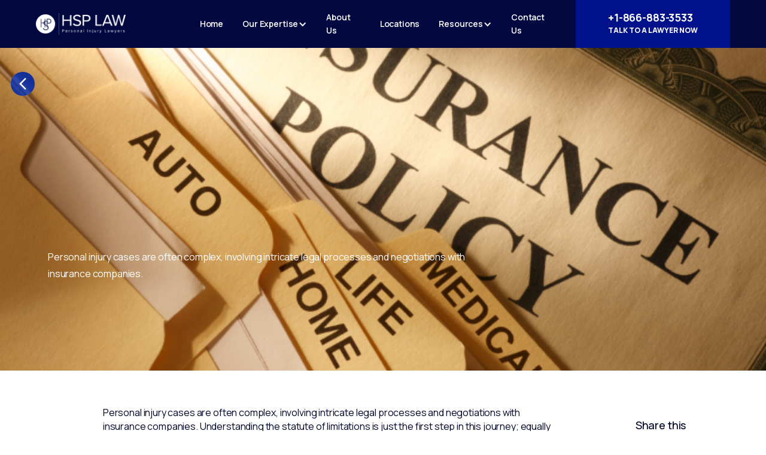

--- FILE ---
content_type: text/html
request_url: https://www.hsplaw.ca/blog/navigating-the-insurance
body_size: 9152
content:
<!DOCTYPE html><!-- Last Published: Sat Jan 03 2026 00:57:58 GMT+0000 (Coordinated Universal Time) --><html data-wf-domain="www.hsplaw.ca" data-wf-page="6410a677dfa9c35db2776274" data-wf-site="63d44c671cae350730269e01" data-wf-collection="6410a677dfa9c3520b77625c" data-wf-item-slug="navigating-the-insurance"><head><meta charset="utf-8"/><title>HSP Law</title><meta content="width=device-width, initial-scale=1" name="viewport"/><meta content="yUseD-MYC2B3eUPj7J2YymdTtunq7lkvEN6m5CV2PZ8" name="google-site-verification"/><link href="https://cdn.prod.website-files.com/63d44c671cae350730269e01/css/hsp-law-123.webflow.shared.bf6a98252.css" rel="stylesheet" type="text/css"/><link href="https://fonts.googleapis.com" rel="preconnect"/><link href="https://fonts.gstatic.com" rel="preconnect" crossorigin="anonymous"/><script src="https://ajax.googleapis.com/ajax/libs/webfont/1.6.26/webfont.js" type="text/javascript"></script><script type="text/javascript">WebFont.load({  google: {    families: ["Manrope:200,300,regular,500,600,700,800","Frank Ruhl Libre:300,regular,500,600,700,800,900"]  }});</script><script type="text/javascript">!function(o,c){var n=c.documentElement,t=" w-mod-";n.className+=t+"js",("ontouchstart"in o||o.DocumentTouch&&c instanceof DocumentTouch)&&(n.className+=t+"touch")}(window,document);</script><link href="https://cdn.prod.website-files.com/63d44c671cae350730269e01/64124543b0429b903db0f160_Frame%203656059.png" rel="shortcut icon" type="image/x-icon"/><link href="https://cdn.prod.website-files.com/63d44c671cae350730269e01/641245d9b5d14a1fe7fce129_Frame%203656059.png" rel="apple-touch-icon"/><script src="https://www.google.com/recaptcha/api.js" type="text/javascript"></script><!-- Google Tag Manager -->
<script>(function(w,d,s,l,i){w[l]=w[l]||[];w[l].push({'gtm.start':
new Date().getTime(),event:'gtm.js'});var f=d.getElementsByTagName(s)[0],
j=d.createElement(s),dl=l!='dataLayer'?'&l='+l:'';j.async=true;j.src=
'https://www.googletagmanager.com/gtm.js?id='+i+dl;f.parentNode.insertBefore(j,f);
})(window,document,'script','dataLayer','GTM-N7QM6BC4');</script>
<!-- End Google Tag Manager -->

<!-- Meta Pixel Code -->
<script>
!function(f,b,e,v,n,t,s)
{if(f.fbq)return;n=f.fbq=function(){n.callMethod?
n.callMethod.apply(n,arguments):n.queue.push(arguments)};
if(!f._fbq)f._fbq=n;n.push=n;n.loaded=!0;n.version='2.0';
n.queue=[];t=b.createElement(e);t.async=!0;
t.src=v;s=b.getElementsByTagName(e)[0];
s.parentNode.insertBefore(t,s)}(window, document,'script',
'https://connect.facebook.net/en_US/fbevents.js');
fbq('init', '4256609711274506');
fbq('track', 'PageView');
</script>
<noscript><img height="1" width="1" style="display:none"
src="https://www.facebook.com/tr?id=4256609711274506&ev=PageView&noscript=1"
/></noscript>
<!-- End Meta Pixel Code -->

<script src="https://analytics.ahrefs.com/analytics.js" data-key="9X1q5yWpb4enQO2UeNBPiA" async></script>

<meta name="ahrefs-site-verification" content="b811c9bc3997d8d4a4b7db2098b13327f586dab17857b1f0dff01cd406e1732b"></head><body><div data-animation="default" data-collapse="medium" data-duration="400" data-easing="ease" data-easing2="ease" role="banner" class="main-nav w-nav"><div id="w-node-_3f4d4494-000b-b3a2-23d2-98ff8145fd01-8145fd00" class="wrapper nav-wrapper _12"><div class="nav-brand-logo-container"><a href="/" class="nav-brand-link w-inline-block"><img src="https://cdn.prod.website-files.com/63d44c671cae350730269e01/6787de08986fb22475676a25_HSP%20Law.png" loading="lazy" alt="" class="nav-brand-logo"/></a></div><div id="w-node-_3f4d4494-000b-b3a2-23d2-98ff8145fd05-8145fd00" class="nav-menus-container"><div class="nav-menus-close-container"><div data-w-id="3f4d4494-000b-b3a2-23d2-98ff8145fd07" class="nav-menus-close-btn"><div>Close</div><div class="custom-icon-embed small w-embed"><svg xmlns="http://www.w3.org/2000/svg" width="24" height="24" viewBox="0 0 24 24"><g stroke-linejoin="round" stroke-linecap="round" stroke-width="3" fill="none" stroke="#fff" class="nc-icon-wrapper"><path d="M18 6L6 18"></path><path d="M6 6l12 12"></path></g></svg></div></div></div><a href="/" class="nav-menu w-inline-block"><div class="text-block-14">Home</div><div class="nav-menu-hover-effect"></div></a><div data-hover="true" data-delay="0" class="nav-dropdown w-dropdown"><div class="nav-menu nav-menu-dropdown w-dropdown-toggle"><div class="text-block-15">Our Expertise</div><div class="nav-menu-dropdown-icon w-icon-dropdown-toggle"></div><div class="nav-menu-hover-effect"></div></div><nav class="nav-menu-dropdown-list w-dropdown-list"><div data-hover="true" data-delay="0" class="nav-menu-dropdown-in-dropdown w-dropdown"><div class="nav-menu-dropdown-link w-dropdown-toggle"><div class="nav-dropdown-text">Motor Vehicle Accidents</div><div class="nav-menu-dropdown-icon sub-dropdown w-icon-dropdown-toggle"></div><a href="/motor-vehicle-accident" class="motor-vehicle-accidents-link w-inline-block"></a></div><nav class="nav-menu-dropdown-list sub-dropdown w-dropdown-list"><a href="/car-accidents" class="nav-menu-dropdown-link sub-dropdown w-dropdown-link"><span class="nav-dropdown-text">Car Accidents</span></a><div class="w-dyn-list"><div role="list" class="w-dyn-items"><div role="listitem" class="w-dyn-item"><a href="/motor-vehicle-accident/atv-and-snowmobile-accidents" class="nav-menu-dropdown-link sub-dropdown w-dropdown-link">ATV &amp; Snowmobile Accident Lawyers</a></div><div role="listitem" class="w-dyn-item"><a href="/motor-vehicle-accident/bicycle-accidents" class="nav-menu-dropdown-link sub-dropdown w-dropdown-link">Bicycle Accident Lawyers</a></div><div role="listitem" class="w-dyn-item"><a href="/motor-vehicle-accident/motorcycle-accidents" class="nav-menu-dropdown-link sub-dropdown w-dropdown-link">Motorcycle Accident Lawyers</a></div><div role="listitem" class="w-dyn-item"><a href="/motor-vehicle-accident/pedestrian-accidents" class="nav-menu-dropdown-link sub-dropdown w-dropdown-link">Pedestrian Accident Lawyers</a></div></div></div></nav></div><div class="w-dyn-list"><div role="list" class="w-dyn-items"><div role="listitem" class="w-dyn-item"><a href="/expertise/long-term-disability" class="nav-menu-dropdown-link w-dropdown-link">Long Term Disability Lawyer</a></div><div role="listitem" class="w-dyn-item"><a href="/expertise/dog-bites" class="nav-menu-dropdown-link w-dropdown-link">Dog Bite Injury Lawyers</a></div><div role="listitem" class="w-dyn-item"><a href="/expertise/slip-falls" class="nav-menu-dropdown-link w-dropdown-link">Slip and Fall Accident Lawyers</a></div></div></div></nav></div><a href="/about" class="nav-menu w-inline-block"><div class="text-block-13">About Us</div><div class="nav-menu-hover-effect"></div></a><a href="/locations" class="nav-menu w-inline-block"><div class="text-block-17">Locations</div><div class="nav-menu-hover-effect"></div></a><a href="#" class="nav-menu hidelink w-inline-block"><div class="text-block-17">Blogs</div><div class="nav-menu-hover-effect"></div></a><div data-hover="true" data-delay="0" class="nav-dropdown w-dropdown"><div class="nav-menu nav-menu-dropdown w-dropdown-toggle"><div class="text-block-15">Resources</div><div class="nav-menu-dropdown-icon w-icon-dropdown-toggle"></div><div class="nav-menu-hover-effect"></div></div><nav class="nav-menu-dropdown-list w-dropdown-list"><a href="/blogs" class="nav-menu-dropdown-link w-dropdown-link">Blogs</a><a href="/case-summary" class="nav-menu-dropdown-link w-dropdown-link">Case Summary</a><a href="/faq" class="nav-menu-dropdown-link w-dropdown-link">FAQs</a></nav></div><a href="/contact-us" class="nav-menu w-inline-block"><div class="text-block-17">Contact Us</div><div class="nav-menu-hover-effect"></div></a></div><div id="w-node-_3f4d4494-000b-b3a2-23d2-98ff8145fd3c-8145fd00" class="nav-phone-menu"><a href="tel:+1-866-883-3533" class="nav-phone-container w-inline-block"><div class="nav-phone"><div class="nav-phone-number">+1-866-883-3533</div><div class="subtitle">TALK TO A LAWYER NOW</div></div></a><div data-w-id="3f4d4494-000b-b3a2-23d2-98ff8145fd43" class="nav-menu-responsive"><div class="custom-icon-embed w-embed"><svg width="24" height="24" viewBox="0 0 24 24" fill="none" xmlns="http://www.w3.org/2000/svg">
<rect x="4" y="8" width="16" height="2" fill="black"/>
<rect x="4" y="14" width="16" height="2" fill="black"/>
</svg></div></div></div></div></div><div class="page-content"><div style="background-image:url(&quot;https://cdn.prod.website-files.com/63d7de88d00c0ed21fc822c1/65456740675e9e74d15e47de_Screen%20Shot%202023-11-03%20at%205.33.48%20PM.png&quot;)" class="section hero-background car-accident"><div class="home-hero-bg-gradient"></div><div class="wrapper"><div id="w-node-acdd15f1-e23c-0f09-024d-879a814c6c03-b2776274" class="home-hero-content-container"><h1 data-w-id="acdd15f1-e23c-0f09-024d-879a814c6c04" style="opacity:0" class="hero-big-title-news">Navigating the Insurance Maze with the Help of a Skilled Attorney</h1><p class="hero-paragraph">Personal injury cases are often complex, involving intricate legal processes and negotiations with insurance companies.</p><a data-w-id="acdd15f1-e23c-0f09-024d-879a814c6c06" style="opacity:0" href="tel:+1-866-883-3533" class="hero-cta-button w-inline-block"><div class="custom-icon-embed small w-embed"><svg xmlns="http://www.w3.org/2000/svg" width="24" height="24" viewBox="0 0 24 24"><title>phone</title><g stroke-linejoin="round" stroke-linecap="round" stroke-width="2" fill="none" stroke="#fff"><path d="M22 16.92v3a2 2 0 0 1-2.18 2 19.79 19.79 0 0 1-8.63-3.07 19.5 19.5 0 0 1-6-6 19.79 19.79 0 0 1-3.07-8.67A2 2 0 0 1 4.11 2h3a2 2 0 0 1 2 1.72 12.84 12.84 0 0 0 .7 2.81 2 2 0 0 1-.45 2.11L8.09 9.91a16 16 0 0 0 6 6l1.27-1.27a2 2 0 0 1 2.11-.45 12.84 12.84 0 0 0 2.81.7A2 2 0 0 1 22 16.92z"></path></g></svg></div><div>Book a free consultation</div></a></div></div></div><div class="section"><div class="wrapper-news section-rich-text-wrapper"><div id="w-node-_30ac3981-43bd-0bcd-c8ea-e964292de059-b2776274" class="blog-share-wrapper"><div class="blog-share-options"><div class="blog-share-options-title">Share this</div><div class="blog-share-options-wrapper w-embed"><!-- Facebook -->
<a  href="https://www.facebook.com/sharer/sharer.php?u=https://www.brandvm.com/post/" 
	class="blog-share-option"
  title="Share on Facebook" 
	target="_blank" 
	onclick="window.open('https://www.facebook.com/sharer/sharer.php?u=' + encodeURIComponent(document.URL) + '&t=' + encodeURIComponent(document.URL),'','width=600,height=800'); return false;">
FB</a>


<!-- Twitter -->
<a  href="https://twitter.com/intent/tweet?url=https://www.brandvm.com/post/" 
	class="blog-share-option"
	target="_blank" 
	title="Share on Twitter" 
	onclick="window.open('https://twitter.com/intent/tweet?text=' + encodeURIComponent(document.title) + ':%20 '  + encodeURIComponent(document.URL),'','width=600,height=800'); return false;">
TW</a>


<!-- LinkedIn -->
<a  href="https://www.linkedin.com/shareArticle?mini=true&url=https://www.brandvm.com/post/"
	class="blog-share-option"
	target="_blank" 
	title="Share on LinkedIn"  
	onclick="window.open('http://www.linkedin.com/shareArticle?mini=true&url=' + encodeURIComponent(document.URL) + '&title=' +  encodeURIComponent(document.title),'','width=600,height=800'); return false;">
LI</a>


<!-- Email -->
<a  href="mailto:?&subject=&cc=&bcc=&body=https://www.brandvm.com/post/" 
	class="blog-share-option"
	target="_blank" 
	title="Share via Email" 
	onclick="window.open('mailto:?subject=' + encodeURIComponent(document.title) + '&body=' +  encodeURIComponent(document.URL)); return false;">
EM</a></div></div></div><div id="w-node-acdd15f1-e23c-0f09-024d-879a814c6c0d-b2776274" class="section-all-rich-text blog-text w-richtext"><p>Personal injury cases are often complex, involving intricate legal processes and negotiations with insurance companies. Understanding the statute of limitations is just the first step in this journey; equally important is grasping how insurance companies operate and the tactics they employ to minimize payouts. In this blog post, we will delve into the inner workings of insurance companies, shed light on their common strategies to reduce payouts, and explore how a personal injury lawyer can be your invaluable ally when dealing with insurance adjusters.</p><p>‍</p><h3><strong>1. How Insurance Companies Operate:</strong></h3><p>‍</p><p>Insurance companies are in the business of making a profit. To maximize their profits, they aim to minimize the payouts they make to claimants, regardless of the legitimacy of the claims. They achieve this by employing various tactics and strategies designed to undervalue or deny claims altogether. It&#x27;s important to recognize these tactics to navigate the process effectively</p><p>‍</p><figure style="max-width:1080pxpx" class="w-richtext-align-fullwidth w-richtext-figure-type-image"><div><img src="https://cdn.prod.website-files.com/63d7de88d00c0ed21fc822c1/65456716f8e697b122836823_AzDjnBg6kZ7n1C1j76VE-bLUIRj0y9MUWQ6WeRWVlnPFXLPgmqjSzenXn-dkii-qbXIpxMJ2Aa8hIxLBEZQDyNS8vFg3_1tv3FhNMWJIFzYBY8SzIs_8n12YS2vJRqXZbQ_cmR1CJEsLeTsPmpYWHgs.png" loading="lazy" alt=""/></div></figure><p>‍</p><h3><strong>2. Common Tactics to Minimize Payouts:</strong></h3><p>‍</p><p>Lowball Offers: Insurance adjusters often make initial settlement offers that are far lower than the actual value of the claim. They do this hoping that the claimant, especially if unrepresented, will accept the offer due to financial pressure or lack of knowledge about the claim&#x27;s true worth.</p><p>‍</p><p>Delaying Tactics: Insurance companies may intentionally delay the claims process, leading to frustration and financial strain for the claimant. Delays can result in mounting medical bills, lost wages, and emotional distress, putting pressure on the injured party to settle for a lower amount.</p><p>‍</p><p>Disputing Liability: Insurance companies may dispute liability, attempting to shift the blame onto the claimant or another party. By creating doubt about who is at fault, they can reduce the amount they are obligated to pay.</p><p>‍</p><p>Using Recorded Statements Against You: Insurance adjusters often request recorded statements from claimants. While this might seem harmless, these statements can be taken out of context or manipulated to undermine the claimant&#x27;s case, weakening their position during negotiations.</p><p>‍</p><p>Claiming Pre-Existing Injuries: Insurance companies may argue that the injuries sustained in the accident were pre-existing or unrelated to the incident, thereby minimizing their liability. They might scrutinize medical records and history to find any information that supports this claim.</p><p>‍</p><p>‍</p><p>‍</p><h3><strong>3. How a Personal Injury Lawyer Can Help:</strong></h3><p>‍</p><p>Thorough Investigation: A skilled personal injury lawyer conducts a comprehensive investigation to gather evidence supporting your claim. This includes accident reports, witness statements, medical records, and expert testimonies. A strong case backed by evidence strengthens your position during negotiations.</p><p>‍</p><p>Accurate Valuation: Experienced attorneys understand how to accurately assess the value of your claim, taking into account medical expenses, lost wages, future rehabilitation costs, pain and suffering, and other relevant factors. They prevent you from accepting lowball offers by ensuring you understand the true worth of your case.</p><p>‍</p><p>Negotiation Expertise: Personal injury lawyers have extensive experience negotiating with insurance adjusters. They are aware of the tactics used by insurance companies and can counter these strategies effectively. Their negotiation skills often result in higher settlements for their clients.</p><p>‍</p><p>Legal Advocacy: If negotiations fail to yield a fair settlement, a personal injury lawyer can file a lawsuit on your behalf and represent you in court. Insurance companies are more likely to offer a reasonable settlement when they know the claimant is represented by a skilled attorney prepared to go to trial if necessary.</p><p>‍</p><p>Protection Against Unfair Practices: Personal injury attorneys are familiar with the laws and regulations governing insurance companies. They can identify and challenge any unfair or unethical practices, ensuring that your rights are protected throughout the claims process.</p><p>‍</p><p>Peace of Mind: Having a dedicated personal injury lawyer by your side provides peace of mind. You can focus on your recovery while your attorney handles the legal complexities, negotiations, and paperwork, relieving you of the stress associated with dealing with insurance companies.</p><p>‍</p><figure style="max-width:1080px" class="w-richtext-align-fullwidth w-richtext-figure-type-image"><div><img src="https://cdn.prod.website-files.com/63d7de88d00c0ed21fc822c1/654567163fc4d2b8b4405559_oRPyN-ce5B28C--emDHMBXe3X9pm-MzMK6_VgTEbtPQwzsh1PCH_ZrpEFn2QCUOrEaVp5uexASO32SSRzclNzO7v67NCGSsnja7Nn9DYNgIcQ6jg9G4F8Ot9E454B3X_sNjzGCFlpLsZLlMEziJhkjY.png" loading="lazy" alt=""/></div></figure><p>‍</p><p>‍</p><h3>4. Conclusion: Empowering Yourself with Legal Expertise</h3><p>‍</p><p>Understanding the tactics employed by insurance companies and enlisting the services of a skilled personal injury lawyer are essential steps in ensuring you receive fair compensation for your injuries. By arming yourself with knowledge and legal expertise, you level the playing field and empower yourself to navigate the insurance maze successfully.</p><p>‍</p><p>Remember, insurance companies have teams of experienced professionals working to protect their interests. Having a knowledgeable personal injury lawyer on your side not only helps you counter their strategies but also increases your chances of securing the compensation you deserve. Don&#x27;t let insurance companies take advantage of your situation – seek the guidance of a reputable personal injury attorney and assert your rights with confidence. Your well-being and financial recovery are worth the investment in experienced legal representation.</p><p>‍</p></div></div></div><div class="section contact-us-section"><section id="contact-form" class="wrapper contact-form-wrapper"><div id="w-node-ccae7607-72c7-b915-2da8-2804fe0ea2ca-a3bc110e" class="section-header-wrapper contact-us-section"><div class="section-category white"><div>Contact Us</div></div><h3 class="section-main-header sentence">Ready to get answers from a qualified lawyer?</h3><a href="tel:+1-866-883-3533" class="solid-button white vertical-align _1 w-inline-block"><div class="nav-phone-number">+1-866-883-3533</div><div class="subtitle">Free case evaluation</div></a></div><div id="w-node-ccae7607-72c7-b915-2da8-2804fe0ea2d5-a3bc110e" class="div-block-13"><div class="image-container-123"><div class="div-block-60"></div></div><div class="form-block-2 w-form"><form id="email-form" name="email-form" data-name="Email Form" method="get" class="form" data-wf-page-id="6410a677dfa9c35db2776274" data-wf-element-id="ccae7607-72c7-b915-2da8-2804fe0ea2d9"><p class="contact-us-form-title">Get A Free Case Evaluation</p><div class="div-block-44"><input class="text-block-9 w-node-ccae7607-72c7-b915-2da8-2804fe0ea2dd-a3bc110e w-input" maxlength="256" name="First-Name-2" data-name="First Name 2" placeholder="First Name" type="text" id="First-Name-2"/><input class="text-block-9 w-node-ccae7607-72c7-b915-2da8-2804fe0ea2de-a3bc110e w-input" maxlength="256" name="Last-Name-2" data-name="Last Name 2" placeholder="Last Name" type="text" id="Last-Name-2" required=""/><input class="text-block-9 w-node-ccae7607-72c7-b915-2da8-2804fe0ea2df-a3bc110e w-input" maxlength="256" name="Phone-No-2" data-name="Phone No 2" placeholder="Phone No." type="tel" id="Phone-No-2" required=""/><input class="text-block-9 w-node-_6222bbe5-01e4-31dd-bcb1-b9ad3ec17d12-a3bc110e w-input" maxlength="256" name="Email" data-name="Email" placeholder="Email" type="email" id="Email" required=""/><textarea placeholder="Brief description of your case" maxlength="3000" id="Description-2" name="Description" data-name="Description" class="text-block-9 _2 w-node-_13e6c0f6-4379-bc72-9d6a-a64265ac63de-a3bc110e w-input"></textarea><div data-sitekey="6Lf9VXYqAAAAAJlL7o7iVJ41r68lfmSzf4ma2zPx" class="w-form-formrecaptcha g-recaptcha g-recaptcha-error g-recaptcha-disabled"></div></div><input type="submit" data-wait="Please wait..." class="button buttonform w-button" value="Submit"/></form><div class="w-form-done"><div>Thank you! Your submission has been received!</div></div><div class="w-form-fail"><div>Oops! Something went wrong while submitting the form.</div></div></div></div></section></div><div class="section our-location-section"><div class="wrapper"><div id="w-node-_3899f58a-1f8f-d5e9-da12-1b0005428c4b-05428c49" class="section-header-wrapper"><div class="section-category"><div>Our Locations</div></div><h5 class="section-main-header sentence">Planning to Visit Us?</h5></div><div id="w-node-_3899f58a-1f8f-d5e9-da12-1b0005428c51-05428c49" class="our-locations-content"><div id="w-node-_3899f58a-1f8f-d5e9-da12-1b0005428c52-05428c49" class="locations"><p class="area-name">Greater Toronto Area</p><div class="our-location-city-separator"></div><div class="w-dyn-list"><div role="list" class="w-dyn-items"><div role="listitem" class="w-dyn-item"><div class="locaiton-name"><div class="location-indicator"></div><a href="https://www.hsplaw.ca/locations/personal-injury-lawyer-scarborough" class="location-name-title">Scarborough</a></div></div><div role="listitem" class="w-dyn-item"><div class="locaiton-name"><div class="location-indicator"></div><a href="https://www.hsplaw.ca/" class="location-name-title">Toronto</a></div></div><div role="listitem" class="w-dyn-item"><div class="locaiton-name"><div class="location-indicator"></div><a href="https://www.hsplaw.ca/locations/personal-injury-lawyer-york" class="location-name-title">York</a></div></div></div></div></div><div id="w-node-_3899f58a-1f8f-d5e9-da12-1b0005428c62-05428c49" class="locations"><p class="area-name">Durham Region</p><div class="our-location-city-separator"></div><div class="w-dyn-list"><div role="list" class="w-dyn-items"><div role="listitem" class="w-dyn-item"><div class="locaiton-name"><div class="location-indicator"></div><a href="/locations/personal-injury-lawyer-ajax" class="location-name-title">Ajax</a></div></div><div role="listitem" class="w-dyn-item"><div class="locaiton-name"><div class="location-indicator"></div><a href="/locations/personal-injury-lawyer-carlington" class="location-name-title">Carlington</a></div></div><div role="listitem" class="w-dyn-item"><div class="locaiton-name"><div class="location-indicator"></div><a href="/locations/personal-injury-lawyer-oshawa" class="location-name-title">Oshawa</a></div></div><div role="listitem" class="w-dyn-item"><div class="locaiton-name"><div class="location-indicator"></div><a href="/locations/personal-injury-lawyer-pickering" class="location-name-title">Pickering</a></div></div><div role="listitem" class="w-dyn-item"><div class="locaiton-name"><div class="location-indicator"></div><a href="/locations/personal-injury-lawyer-whitby" class="location-name-title">Whitby</a></div></div></div></div></div><div id="w-node-_3899f58a-1f8f-d5e9-da12-1b0005428c7a-05428c49" class="locations"><p class="area-name">Waterloo Region</p><div class="our-location-city-separator"></div><div class="w-dyn-list"><div role="list" class="w-dyn-items"><div role="listitem" class="w-dyn-item"><div class="locaiton-name"><div class="location-indicator"></div><a href="/locations/personal-injury-lawyer-cambridge" class="location-name-title">Cambridge</a></div></div><div role="listitem" class="w-dyn-item"><div class="locaiton-name"><div class="location-indicator"></div><a href="/locations/personal-injury-lawyer-kitchener" class="location-name-title">Kitchener</a></div></div><div role="listitem" class="w-dyn-item"><div class="locaiton-name"><div class="location-indicator"></div><a href="/locations/personal-injury-lawyer-waterloo" class="location-name-title">Waterloo</a></div></div></div></div></div><div class="locations"><p class="area-name">Halton Region</p><div class="our-location-city-separator"></div><div class="w-dyn-list"><div role="list" class="w-dyn-items"><div role="listitem" class="w-dyn-item"><div class="locaiton-name"><div class="location-indicator"></div><a href="/locations/personal-injury-lawyer-milton" class="location-name-title">Milton</a></div></div><div role="listitem" class="w-dyn-item"><div class="locaiton-name"><div class="location-indicator"></div><a href="/locations/personal-injury-lawyer-oakville" class="location-name-title">Oakville</a></div></div></div></div></div><div id="w-node-_3899f58a-1f8f-d5e9-da12-1b0005428c97-05428c49" class="locations"><p class="area-name">Niagara Region</p><div class="our-location-city-separator"></div><div class="w-dyn-list"><div role="list" class="w-dyn-items"><div role="listitem" class="w-dyn-item"><div class="locaiton-name"><div class="location-indicator"></div><a href="/locations/personal-injury-lawyer-welland" class="location-name-title">Welland</a></div></div></div></div></div><div class="locations"><p class="area-name">Calgary Region</p><div class="our-location-city-separator"></div><div class="w-dyn-list"><div role="list" class="w-dyn-items"><div role="listitem" class="w-dyn-item"><div class="locaiton-name"><div class="location-indicator"></div><a href="/locations/personal-injury-lawyer-calgary" class="location-name-title">Calgary</a></div></div></div></div></div></div></div></div></div><section class="section footer-section"><div class="wrapper footer-wrapper"><div id="w-node-_9f2c1fa0-ea0d-3bdb-6469-09c400cce5cc-00cce5ca" class="brand-credit"><a href="#" class="footer-brand w-inline-block"><img src="https://cdn.prod.website-files.com/63d44c671cae350730269e01/6787de08986fb22475676a25_HSP%20Law.png" loading="lazy" alt="" class="image-9"/></a><div class="brand-info"><div class="footer-brand-address"><p class="paragraph-13">201-1131A Leslie Street Toronto,<br/>ON M3C 3L8</p><p class="paragraph-13">500 4th Avenue SW, Suit 2500<br/>CALGARY, AB T2P 2V6<br/><br/>6959 Lundy’s Lane, Niagara Falls, ON</p><p class="paragraph-15"><a href="tel:+1-866883-3533" class="this-link-only">+ 1-866 883-3533</a></p></div><div class="footer-separator"></div><div class="social-handles-container"><p class="social-handles-title">Follow Us:</p><div class="social-handle-container"><a href="https://www.facebook.com/HSPLawPersonalInjuryLawyers" target="_blank" class="w-inline-block"><img src="https://cdn.prod.website-files.com/63d44c671cae350730269e01/63d83028894ec47ea8f85474_Vector.png" loading="lazy" alt="" class="image-10"/></a></div></div></div></div><div id="w-node-_9f2c1fa0-ea0d-3bdb-6469-09c400cce5de-00cce5ca" class="footer-content"><div id="w-node-_9f2c1fa0-ea0d-3bdb-6469-09c400cce5df-00cce5ca" class="footer-block"><div class="title-small">Quick Links</div><a href="/about" class="footer-link">About Us</a><a href="/faq" class="footer-link">FAQ</a><a href="/locations" class="footer-link">Locations</a><a href="/contact-us" class="footer-link">Contact us</a><a href="/blogs" class="footer-link">Blogs</a></div><div id="w-node-_9f2c1fa0-ea0d-3bdb-6469-09c400cce5ec-00cce5ca" class="footer-block"><div class="title-small">Practice Areas</div><a href="/car-accidents" class="footer-link">Car Accident Lawyer</a><div class="w-dyn-list"><div role="list" class="w-dyn-items"><div role="listitem" class="w-dyn-item"><a href="/expertise/long-term-disability" class="footer-link">Long Term Disability Lawyer</a></div><div role="listitem" class="w-dyn-item"><a href="/expertise/dog-bites" class="footer-link">Dog Bite Injury Lawyers</a></div><div role="listitem" class="w-dyn-item"><a href="/expertise/slip-falls" class="footer-link">Slip and Fall Accident Lawyers</a></div></div></div></div><div id="w-node-_9f2c1fa0-ea0d-3bdb-6469-09c400cce5f7-00cce5ca" class="footer-block"><div class="title-small">Hours</div><a href="tel:18668833533" class="footer-link hours">24/7 Injury Hotline</a><div class="title-small">Office Hours</div><a href="/contact-us" class="footer-link">8:00 AM - 5:00 PM</a></div></div></div><div class="footer-divider"></div><div class="wrapper footer-credit"><div class="footer-copyright-center">© All copyright reserved 2023 by HSP Law.</div><div class="footer-copyright-center"><a href="https://www.brandvm.com/web-design/toronto" target="_blank" class="footer-bvm-link">Designed by Brand Vision Marketing.</a></div></div></section><a href="/blogs" class="html-embed-6 w-inline-block"><div class="w-embed"><svg width="12" height="20" viewBox="0 0 12 20" fill="none" xmlns="http://www.w3.org/2000/svg">
<path d="M10 20L0 10L10 0L11.775 1.775L3.55 10L11.775 18.225L10 20Z" fill="currentColor"/>
</svg></div></a><script src="https://d3e54v103j8qbb.cloudfront.net/js/jquery-3.5.1.min.dc5e7f18c8.js?site=63d44c671cae350730269e01" type="text/javascript" integrity="sha256-9/aliU8dGd2tb6OSsuzixeV4y/faTqgFtohetphbbj0=" crossorigin="anonymous"></script><script src="https://cdn.prod.website-files.com/63d44c671cae350730269e01/js/webflow.schunk.36b8fb49256177c8.js" type="text/javascript"></script><script src="https://cdn.prod.website-files.com/63d44c671cae350730269e01/js/webflow.2a7fcf1c.b306ac0f111076b2.js" type="text/javascript"></script><!-- Google Tag Manager (noscript) -->
<noscript><iframe src="https://www.googletagmanager.com/ns.html?id=GTM-N7QM6BC4"
height="0" width="0" style="display:none;visibility:hidden"></iframe></noscript>
<!-- End Google Tag Manager (noscript) --></body></html>

--- FILE ---
content_type: text/html; charset=utf-8
request_url: https://www.google.com/recaptcha/api2/anchor?ar=1&k=6Lf9VXYqAAAAAJlL7o7iVJ41r68lfmSzf4ma2zPx&co=aHR0cHM6Ly93d3cuaHNwbGF3LmNhOjQ0Mw..&hl=en&v=PoyoqOPhxBO7pBk68S4YbpHZ&size=normal&anchor-ms=20000&execute-ms=30000&cb=fgw2gyvl7tv7
body_size: 49537
content:
<!DOCTYPE HTML><html dir="ltr" lang="en"><head><meta http-equiv="Content-Type" content="text/html; charset=UTF-8">
<meta http-equiv="X-UA-Compatible" content="IE=edge">
<title>reCAPTCHA</title>
<style type="text/css">
/* cyrillic-ext */
@font-face {
  font-family: 'Roboto';
  font-style: normal;
  font-weight: 400;
  font-stretch: 100%;
  src: url(//fonts.gstatic.com/s/roboto/v48/KFO7CnqEu92Fr1ME7kSn66aGLdTylUAMa3GUBHMdazTgWw.woff2) format('woff2');
  unicode-range: U+0460-052F, U+1C80-1C8A, U+20B4, U+2DE0-2DFF, U+A640-A69F, U+FE2E-FE2F;
}
/* cyrillic */
@font-face {
  font-family: 'Roboto';
  font-style: normal;
  font-weight: 400;
  font-stretch: 100%;
  src: url(//fonts.gstatic.com/s/roboto/v48/KFO7CnqEu92Fr1ME7kSn66aGLdTylUAMa3iUBHMdazTgWw.woff2) format('woff2');
  unicode-range: U+0301, U+0400-045F, U+0490-0491, U+04B0-04B1, U+2116;
}
/* greek-ext */
@font-face {
  font-family: 'Roboto';
  font-style: normal;
  font-weight: 400;
  font-stretch: 100%;
  src: url(//fonts.gstatic.com/s/roboto/v48/KFO7CnqEu92Fr1ME7kSn66aGLdTylUAMa3CUBHMdazTgWw.woff2) format('woff2');
  unicode-range: U+1F00-1FFF;
}
/* greek */
@font-face {
  font-family: 'Roboto';
  font-style: normal;
  font-weight: 400;
  font-stretch: 100%;
  src: url(//fonts.gstatic.com/s/roboto/v48/KFO7CnqEu92Fr1ME7kSn66aGLdTylUAMa3-UBHMdazTgWw.woff2) format('woff2');
  unicode-range: U+0370-0377, U+037A-037F, U+0384-038A, U+038C, U+038E-03A1, U+03A3-03FF;
}
/* math */
@font-face {
  font-family: 'Roboto';
  font-style: normal;
  font-weight: 400;
  font-stretch: 100%;
  src: url(//fonts.gstatic.com/s/roboto/v48/KFO7CnqEu92Fr1ME7kSn66aGLdTylUAMawCUBHMdazTgWw.woff2) format('woff2');
  unicode-range: U+0302-0303, U+0305, U+0307-0308, U+0310, U+0312, U+0315, U+031A, U+0326-0327, U+032C, U+032F-0330, U+0332-0333, U+0338, U+033A, U+0346, U+034D, U+0391-03A1, U+03A3-03A9, U+03B1-03C9, U+03D1, U+03D5-03D6, U+03F0-03F1, U+03F4-03F5, U+2016-2017, U+2034-2038, U+203C, U+2040, U+2043, U+2047, U+2050, U+2057, U+205F, U+2070-2071, U+2074-208E, U+2090-209C, U+20D0-20DC, U+20E1, U+20E5-20EF, U+2100-2112, U+2114-2115, U+2117-2121, U+2123-214F, U+2190, U+2192, U+2194-21AE, U+21B0-21E5, U+21F1-21F2, U+21F4-2211, U+2213-2214, U+2216-22FF, U+2308-230B, U+2310, U+2319, U+231C-2321, U+2336-237A, U+237C, U+2395, U+239B-23B7, U+23D0, U+23DC-23E1, U+2474-2475, U+25AF, U+25B3, U+25B7, U+25BD, U+25C1, U+25CA, U+25CC, U+25FB, U+266D-266F, U+27C0-27FF, U+2900-2AFF, U+2B0E-2B11, U+2B30-2B4C, U+2BFE, U+3030, U+FF5B, U+FF5D, U+1D400-1D7FF, U+1EE00-1EEFF;
}
/* symbols */
@font-face {
  font-family: 'Roboto';
  font-style: normal;
  font-weight: 400;
  font-stretch: 100%;
  src: url(//fonts.gstatic.com/s/roboto/v48/KFO7CnqEu92Fr1ME7kSn66aGLdTylUAMaxKUBHMdazTgWw.woff2) format('woff2');
  unicode-range: U+0001-000C, U+000E-001F, U+007F-009F, U+20DD-20E0, U+20E2-20E4, U+2150-218F, U+2190, U+2192, U+2194-2199, U+21AF, U+21E6-21F0, U+21F3, U+2218-2219, U+2299, U+22C4-22C6, U+2300-243F, U+2440-244A, U+2460-24FF, U+25A0-27BF, U+2800-28FF, U+2921-2922, U+2981, U+29BF, U+29EB, U+2B00-2BFF, U+4DC0-4DFF, U+FFF9-FFFB, U+10140-1018E, U+10190-1019C, U+101A0, U+101D0-101FD, U+102E0-102FB, U+10E60-10E7E, U+1D2C0-1D2D3, U+1D2E0-1D37F, U+1F000-1F0FF, U+1F100-1F1AD, U+1F1E6-1F1FF, U+1F30D-1F30F, U+1F315, U+1F31C, U+1F31E, U+1F320-1F32C, U+1F336, U+1F378, U+1F37D, U+1F382, U+1F393-1F39F, U+1F3A7-1F3A8, U+1F3AC-1F3AF, U+1F3C2, U+1F3C4-1F3C6, U+1F3CA-1F3CE, U+1F3D4-1F3E0, U+1F3ED, U+1F3F1-1F3F3, U+1F3F5-1F3F7, U+1F408, U+1F415, U+1F41F, U+1F426, U+1F43F, U+1F441-1F442, U+1F444, U+1F446-1F449, U+1F44C-1F44E, U+1F453, U+1F46A, U+1F47D, U+1F4A3, U+1F4B0, U+1F4B3, U+1F4B9, U+1F4BB, U+1F4BF, U+1F4C8-1F4CB, U+1F4D6, U+1F4DA, U+1F4DF, U+1F4E3-1F4E6, U+1F4EA-1F4ED, U+1F4F7, U+1F4F9-1F4FB, U+1F4FD-1F4FE, U+1F503, U+1F507-1F50B, U+1F50D, U+1F512-1F513, U+1F53E-1F54A, U+1F54F-1F5FA, U+1F610, U+1F650-1F67F, U+1F687, U+1F68D, U+1F691, U+1F694, U+1F698, U+1F6AD, U+1F6B2, U+1F6B9-1F6BA, U+1F6BC, U+1F6C6-1F6CF, U+1F6D3-1F6D7, U+1F6E0-1F6EA, U+1F6F0-1F6F3, U+1F6F7-1F6FC, U+1F700-1F7FF, U+1F800-1F80B, U+1F810-1F847, U+1F850-1F859, U+1F860-1F887, U+1F890-1F8AD, U+1F8B0-1F8BB, U+1F8C0-1F8C1, U+1F900-1F90B, U+1F93B, U+1F946, U+1F984, U+1F996, U+1F9E9, U+1FA00-1FA6F, U+1FA70-1FA7C, U+1FA80-1FA89, U+1FA8F-1FAC6, U+1FACE-1FADC, U+1FADF-1FAE9, U+1FAF0-1FAF8, U+1FB00-1FBFF;
}
/* vietnamese */
@font-face {
  font-family: 'Roboto';
  font-style: normal;
  font-weight: 400;
  font-stretch: 100%;
  src: url(//fonts.gstatic.com/s/roboto/v48/KFO7CnqEu92Fr1ME7kSn66aGLdTylUAMa3OUBHMdazTgWw.woff2) format('woff2');
  unicode-range: U+0102-0103, U+0110-0111, U+0128-0129, U+0168-0169, U+01A0-01A1, U+01AF-01B0, U+0300-0301, U+0303-0304, U+0308-0309, U+0323, U+0329, U+1EA0-1EF9, U+20AB;
}
/* latin-ext */
@font-face {
  font-family: 'Roboto';
  font-style: normal;
  font-weight: 400;
  font-stretch: 100%;
  src: url(//fonts.gstatic.com/s/roboto/v48/KFO7CnqEu92Fr1ME7kSn66aGLdTylUAMa3KUBHMdazTgWw.woff2) format('woff2');
  unicode-range: U+0100-02BA, U+02BD-02C5, U+02C7-02CC, U+02CE-02D7, U+02DD-02FF, U+0304, U+0308, U+0329, U+1D00-1DBF, U+1E00-1E9F, U+1EF2-1EFF, U+2020, U+20A0-20AB, U+20AD-20C0, U+2113, U+2C60-2C7F, U+A720-A7FF;
}
/* latin */
@font-face {
  font-family: 'Roboto';
  font-style: normal;
  font-weight: 400;
  font-stretch: 100%;
  src: url(//fonts.gstatic.com/s/roboto/v48/KFO7CnqEu92Fr1ME7kSn66aGLdTylUAMa3yUBHMdazQ.woff2) format('woff2');
  unicode-range: U+0000-00FF, U+0131, U+0152-0153, U+02BB-02BC, U+02C6, U+02DA, U+02DC, U+0304, U+0308, U+0329, U+2000-206F, U+20AC, U+2122, U+2191, U+2193, U+2212, U+2215, U+FEFF, U+FFFD;
}
/* cyrillic-ext */
@font-face {
  font-family: 'Roboto';
  font-style: normal;
  font-weight: 500;
  font-stretch: 100%;
  src: url(//fonts.gstatic.com/s/roboto/v48/KFO7CnqEu92Fr1ME7kSn66aGLdTylUAMa3GUBHMdazTgWw.woff2) format('woff2');
  unicode-range: U+0460-052F, U+1C80-1C8A, U+20B4, U+2DE0-2DFF, U+A640-A69F, U+FE2E-FE2F;
}
/* cyrillic */
@font-face {
  font-family: 'Roboto';
  font-style: normal;
  font-weight: 500;
  font-stretch: 100%;
  src: url(//fonts.gstatic.com/s/roboto/v48/KFO7CnqEu92Fr1ME7kSn66aGLdTylUAMa3iUBHMdazTgWw.woff2) format('woff2');
  unicode-range: U+0301, U+0400-045F, U+0490-0491, U+04B0-04B1, U+2116;
}
/* greek-ext */
@font-face {
  font-family: 'Roboto';
  font-style: normal;
  font-weight: 500;
  font-stretch: 100%;
  src: url(//fonts.gstatic.com/s/roboto/v48/KFO7CnqEu92Fr1ME7kSn66aGLdTylUAMa3CUBHMdazTgWw.woff2) format('woff2');
  unicode-range: U+1F00-1FFF;
}
/* greek */
@font-face {
  font-family: 'Roboto';
  font-style: normal;
  font-weight: 500;
  font-stretch: 100%;
  src: url(//fonts.gstatic.com/s/roboto/v48/KFO7CnqEu92Fr1ME7kSn66aGLdTylUAMa3-UBHMdazTgWw.woff2) format('woff2');
  unicode-range: U+0370-0377, U+037A-037F, U+0384-038A, U+038C, U+038E-03A1, U+03A3-03FF;
}
/* math */
@font-face {
  font-family: 'Roboto';
  font-style: normal;
  font-weight: 500;
  font-stretch: 100%;
  src: url(//fonts.gstatic.com/s/roboto/v48/KFO7CnqEu92Fr1ME7kSn66aGLdTylUAMawCUBHMdazTgWw.woff2) format('woff2');
  unicode-range: U+0302-0303, U+0305, U+0307-0308, U+0310, U+0312, U+0315, U+031A, U+0326-0327, U+032C, U+032F-0330, U+0332-0333, U+0338, U+033A, U+0346, U+034D, U+0391-03A1, U+03A3-03A9, U+03B1-03C9, U+03D1, U+03D5-03D6, U+03F0-03F1, U+03F4-03F5, U+2016-2017, U+2034-2038, U+203C, U+2040, U+2043, U+2047, U+2050, U+2057, U+205F, U+2070-2071, U+2074-208E, U+2090-209C, U+20D0-20DC, U+20E1, U+20E5-20EF, U+2100-2112, U+2114-2115, U+2117-2121, U+2123-214F, U+2190, U+2192, U+2194-21AE, U+21B0-21E5, U+21F1-21F2, U+21F4-2211, U+2213-2214, U+2216-22FF, U+2308-230B, U+2310, U+2319, U+231C-2321, U+2336-237A, U+237C, U+2395, U+239B-23B7, U+23D0, U+23DC-23E1, U+2474-2475, U+25AF, U+25B3, U+25B7, U+25BD, U+25C1, U+25CA, U+25CC, U+25FB, U+266D-266F, U+27C0-27FF, U+2900-2AFF, U+2B0E-2B11, U+2B30-2B4C, U+2BFE, U+3030, U+FF5B, U+FF5D, U+1D400-1D7FF, U+1EE00-1EEFF;
}
/* symbols */
@font-face {
  font-family: 'Roboto';
  font-style: normal;
  font-weight: 500;
  font-stretch: 100%;
  src: url(//fonts.gstatic.com/s/roboto/v48/KFO7CnqEu92Fr1ME7kSn66aGLdTylUAMaxKUBHMdazTgWw.woff2) format('woff2');
  unicode-range: U+0001-000C, U+000E-001F, U+007F-009F, U+20DD-20E0, U+20E2-20E4, U+2150-218F, U+2190, U+2192, U+2194-2199, U+21AF, U+21E6-21F0, U+21F3, U+2218-2219, U+2299, U+22C4-22C6, U+2300-243F, U+2440-244A, U+2460-24FF, U+25A0-27BF, U+2800-28FF, U+2921-2922, U+2981, U+29BF, U+29EB, U+2B00-2BFF, U+4DC0-4DFF, U+FFF9-FFFB, U+10140-1018E, U+10190-1019C, U+101A0, U+101D0-101FD, U+102E0-102FB, U+10E60-10E7E, U+1D2C0-1D2D3, U+1D2E0-1D37F, U+1F000-1F0FF, U+1F100-1F1AD, U+1F1E6-1F1FF, U+1F30D-1F30F, U+1F315, U+1F31C, U+1F31E, U+1F320-1F32C, U+1F336, U+1F378, U+1F37D, U+1F382, U+1F393-1F39F, U+1F3A7-1F3A8, U+1F3AC-1F3AF, U+1F3C2, U+1F3C4-1F3C6, U+1F3CA-1F3CE, U+1F3D4-1F3E0, U+1F3ED, U+1F3F1-1F3F3, U+1F3F5-1F3F7, U+1F408, U+1F415, U+1F41F, U+1F426, U+1F43F, U+1F441-1F442, U+1F444, U+1F446-1F449, U+1F44C-1F44E, U+1F453, U+1F46A, U+1F47D, U+1F4A3, U+1F4B0, U+1F4B3, U+1F4B9, U+1F4BB, U+1F4BF, U+1F4C8-1F4CB, U+1F4D6, U+1F4DA, U+1F4DF, U+1F4E3-1F4E6, U+1F4EA-1F4ED, U+1F4F7, U+1F4F9-1F4FB, U+1F4FD-1F4FE, U+1F503, U+1F507-1F50B, U+1F50D, U+1F512-1F513, U+1F53E-1F54A, U+1F54F-1F5FA, U+1F610, U+1F650-1F67F, U+1F687, U+1F68D, U+1F691, U+1F694, U+1F698, U+1F6AD, U+1F6B2, U+1F6B9-1F6BA, U+1F6BC, U+1F6C6-1F6CF, U+1F6D3-1F6D7, U+1F6E0-1F6EA, U+1F6F0-1F6F3, U+1F6F7-1F6FC, U+1F700-1F7FF, U+1F800-1F80B, U+1F810-1F847, U+1F850-1F859, U+1F860-1F887, U+1F890-1F8AD, U+1F8B0-1F8BB, U+1F8C0-1F8C1, U+1F900-1F90B, U+1F93B, U+1F946, U+1F984, U+1F996, U+1F9E9, U+1FA00-1FA6F, U+1FA70-1FA7C, U+1FA80-1FA89, U+1FA8F-1FAC6, U+1FACE-1FADC, U+1FADF-1FAE9, U+1FAF0-1FAF8, U+1FB00-1FBFF;
}
/* vietnamese */
@font-face {
  font-family: 'Roboto';
  font-style: normal;
  font-weight: 500;
  font-stretch: 100%;
  src: url(//fonts.gstatic.com/s/roboto/v48/KFO7CnqEu92Fr1ME7kSn66aGLdTylUAMa3OUBHMdazTgWw.woff2) format('woff2');
  unicode-range: U+0102-0103, U+0110-0111, U+0128-0129, U+0168-0169, U+01A0-01A1, U+01AF-01B0, U+0300-0301, U+0303-0304, U+0308-0309, U+0323, U+0329, U+1EA0-1EF9, U+20AB;
}
/* latin-ext */
@font-face {
  font-family: 'Roboto';
  font-style: normal;
  font-weight: 500;
  font-stretch: 100%;
  src: url(//fonts.gstatic.com/s/roboto/v48/KFO7CnqEu92Fr1ME7kSn66aGLdTylUAMa3KUBHMdazTgWw.woff2) format('woff2');
  unicode-range: U+0100-02BA, U+02BD-02C5, U+02C7-02CC, U+02CE-02D7, U+02DD-02FF, U+0304, U+0308, U+0329, U+1D00-1DBF, U+1E00-1E9F, U+1EF2-1EFF, U+2020, U+20A0-20AB, U+20AD-20C0, U+2113, U+2C60-2C7F, U+A720-A7FF;
}
/* latin */
@font-face {
  font-family: 'Roboto';
  font-style: normal;
  font-weight: 500;
  font-stretch: 100%;
  src: url(//fonts.gstatic.com/s/roboto/v48/KFO7CnqEu92Fr1ME7kSn66aGLdTylUAMa3yUBHMdazQ.woff2) format('woff2');
  unicode-range: U+0000-00FF, U+0131, U+0152-0153, U+02BB-02BC, U+02C6, U+02DA, U+02DC, U+0304, U+0308, U+0329, U+2000-206F, U+20AC, U+2122, U+2191, U+2193, U+2212, U+2215, U+FEFF, U+FFFD;
}
/* cyrillic-ext */
@font-face {
  font-family: 'Roboto';
  font-style: normal;
  font-weight: 900;
  font-stretch: 100%;
  src: url(//fonts.gstatic.com/s/roboto/v48/KFO7CnqEu92Fr1ME7kSn66aGLdTylUAMa3GUBHMdazTgWw.woff2) format('woff2');
  unicode-range: U+0460-052F, U+1C80-1C8A, U+20B4, U+2DE0-2DFF, U+A640-A69F, U+FE2E-FE2F;
}
/* cyrillic */
@font-face {
  font-family: 'Roboto';
  font-style: normal;
  font-weight: 900;
  font-stretch: 100%;
  src: url(//fonts.gstatic.com/s/roboto/v48/KFO7CnqEu92Fr1ME7kSn66aGLdTylUAMa3iUBHMdazTgWw.woff2) format('woff2');
  unicode-range: U+0301, U+0400-045F, U+0490-0491, U+04B0-04B1, U+2116;
}
/* greek-ext */
@font-face {
  font-family: 'Roboto';
  font-style: normal;
  font-weight: 900;
  font-stretch: 100%;
  src: url(//fonts.gstatic.com/s/roboto/v48/KFO7CnqEu92Fr1ME7kSn66aGLdTylUAMa3CUBHMdazTgWw.woff2) format('woff2');
  unicode-range: U+1F00-1FFF;
}
/* greek */
@font-face {
  font-family: 'Roboto';
  font-style: normal;
  font-weight: 900;
  font-stretch: 100%;
  src: url(//fonts.gstatic.com/s/roboto/v48/KFO7CnqEu92Fr1ME7kSn66aGLdTylUAMa3-UBHMdazTgWw.woff2) format('woff2');
  unicode-range: U+0370-0377, U+037A-037F, U+0384-038A, U+038C, U+038E-03A1, U+03A3-03FF;
}
/* math */
@font-face {
  font-family: 'Roboto';
  font-style: normal;
  font-weight: 900;
  font-stretch: 100%;
  src: url(//fonts.gstatic.com/s/roboto/v48/KFO7CnqEu92Fr1ME7kSn66aGLdTylUAMawCUBHMdazTgWw.woff2) format('woff2');
  unicode-range: U+0302-0303, U+0305, U+0307-0308, U+0310, U+0312, U+0315, U+031A, U+0326-0327, U+032C, U+032F-0330, U+0332-0333, U+0338, U+033A, U+0346, U+034D, U+0391-03A1, U+03A3-03A9, U+03B1-03C9, U+03D1, U+03D5-03D6, U+03F0-03F1, U+03F4-03F5, U+2016-2017, U+2034-2038, U+203C, U+2040, U+2043, U+2047, U+2050, U+2057, U+205F, U+2070-2071, U+2074-208E, U+2090-209C, U+20D0-20DC, U+20E1, U+20E5-20EF, U+2100-2112, U+2114-2115, U+2117-2121, U+2123-214F, U+2190, U+2192, U+2194-21AE, U+21B0-21E5, U+21F1-21F2, U+21F4-2211, U+2213-2214, U+2216-22FF, U+2308-230B, U+2310, U+2319, U+231C-2321, U+2336-237A, U+237C, U+2395, U+239B-23B7, U+23D0, U+23DC-23E1, U+2474-2475, U+25AF, U+25B3, U+25B7, U+25BD, U+25C1, U+25CA, U+25CC, U+25FB, U+266D-266F, U+27C0-27FF, U+2900-2AFF, U+2B0E-2B11, U+2B30-2B4C, U+2BFE, U+3030, U+FF5B, U+FF5D, U+1D400-1D7FF, U+1EE00-1EEFF;
}
/* symbols */
@font-face {
  font-family: 'Roboto';
  font-style: normal;
  font-weight: 900;
  font-stretch: 100%;
  src: url(//fonts.gstatic.com/s/roboto/v48/KFO7CnqEu92Fr1ME7kSn66aGLdTylUAMaxKUBHMdazTgWw.woff2) format('woff2');
  unicode-range: U+0001-000C, U+000E-001F, U+007F-009F, U+20DD-20E0, U+20E2-20E4, U+2150-218F, U+2190, U+2192, U+2194-2199, U+21AF, U+21E6-21F0, U+21F3, U+2218-2219, U+2299, U+22C4-22C6, U+2300-243F, U+2440-244A, U+2460-24FF, U+25A0-27BF, U+2800-28FF, U+2921-2922, U+2981, U+29BF, U+29EB, U+2B00-2BFF, U+4DC0-4DFF, U+FFF9-FFFB, U+10140-1018E, U+10190-1019C, U+101A0, U+101D0-101FD, U+102E0-102FB, U+10E60-10E7E, U+1D2C0-1D2D3, U+1D2E0-1D37F, U+1F000-1F0FF, U+1F100-1F1AD, U+1F1E6-1F1FF, U+1F30D-1F30F, U+1F315, U+1F31C, U+1F31E, U+1F320-1F32C, U+1F336, U+1F378, U+1F37D, U+1F382, U+1F393-1F39F, U+1F3A7-1F3A8, U+1F3AC-1F3AF, U+1F3C2, U+1F3C4-1F3C6, U+1F3CA-1F3CE, U+1F3D4-1F3E0, U+1F3ED, U+1F3F1-1F3F3, U+1F3F5-1F3F7, U+1F408, U+1F415, U+1F41F, U+1F426, U+1F43F, U+1F441-1F442, U+1F444, U+1F446-1F449, U+1F44C-1F44E, U+1F453, U+1F46A, U+1F47D, U+1F4A3, U+1F4B0, U+1F4B3, U+1F4B9, U+1F4BB, U+1F4BF, U+1F4C8-1F4CB, U+1F4D6, U+1F4DA, U+1F4DF, U+1F4E3-1F4E6, U+1F4EA-1F4ED, U+1F4F7, U+1F4F9-1F4FB, U+1F4FD-1F4FE, U+1F503, U+1F507-1F50B, U+1F50D, U+1F512-1F513, U+1F53E-1F54A, U+1F54F-1F5FA, U+1F610, U+1F650-1F67F, U+1F687, U+1F68D, U+1F691, U+1F694, U+1F698, U+1F6AD, U+1F6B2, U+1F6B9-1F6BA, U+1F6BC, U+1F6C6-1F6CF, U+1F6D3-1F6D7, U+1F6E0-1F6EA, U+1F6F0-1F6F3, U+1F6F7-1F6FC, U+1F700-1F7FF, U+1F800-1F80B, U+1F810-1F847, U+1F850-1F859, U+1F860-1F887, U+1F890-1F8AD, U+1F8B0-1F8BB, U+1F8C0-1F8C1, U+1F900-1F90B, U+1F93B, U+1F946, U+1F984, U+1F996, U+1F9E9, U+1FA00-1FA6F, U+1FA70-1FA7C, U+1FA80-1FA89, U+1FA8F-1FAC6, U+1FACE-1FADC, U+1FADF-1FAE9, U+1FAF0-1FAF8, U+1FB00-1FBFF;
}
/* vietnamese */
@font-face {
  font-family: 'Roboto';
  font-style: normal;
  font-weight: 900;
  font-stretch: 100%;
  src: url(//fonts.gstatic.com/s/roboto/v48/KFO7CnqEu92Fr1ME7kSn66aGLdTylUAMa3OUBHMdazTgWw.woff2) format('woff2');
  unicode-range: U+0102-0103, U+0110-0111, U+0128-0129, U+0168-0169, U+01A0-01A1, U+01AF-01B0, U+0300-0301, U+0303-0304, U+0308-0309, U+0323, U+0329, U+1EA0-1EF9, U+20AB;
}
/* latin-ext */
@font-face {
  font-family: 'Roboto';
  font-style: normal;
  font-weight: 900;
  font-stretch: 100%;
  src: url(//fonts.gstatic.com/s/roboto/v48/KFO7CnqEu92Fr1ME7kSn66aGLdTylUAMa3KUBHMdazTgWw.woff2) format('woff2');
  unicode-range: U+0100-02BA, U+02BD-02C5, U+02C7-02CC, U+02CE-02D7, U+02DD-02FF, U+0304, U+0308, U+0329, U+1D00-1DBF, U+1E00-1E9F, U+1EF2-1EFF, U+2020, U+20A0-20AB, U+20AD-20C0, U+2113, U+2C60-2C7F, U+A720-A7FF;
}
/* latin */
@font-face {
  font-family: 'Roboto';
  font-style: normal;
  font-weight: 900;
  font-stretch: 100%;
  src: url(//fonts.gstatic.com/s/roboto/v48/KFO7CnqEu92Fr1ME7kSn66aGLdTylUAMa3yUBHMdazQ.woff2) format('woff2');
  unicode-range: U+0000-00FF, U+0131, U+0152-0153, U+02BB-02BC, U+02C6, U+02DA, U+02DC, U+0304, U+0308, U+0329, U+2000-206F, U+20AC, U+2122, U+2191, U+2193, U+2212, U+2215, U+FEFF, U+FFFD;
}

</style>
<link rel="stylesheet" type="text/css" href="https://www.gstatic.com/recaptcha/releases/PoyoqOPhxBO7pBk68S4YbpHZ/styles__ltr.css">
<script nonce="vqLLmN6YVsbGjzhuQ2crvQ" type="text/javascript">window['__recaptcha_api'] = 'https://www.google.com/recaptcha/api2/';</script>
<script type="text/javascript" src="https://www.gstatic.com/recaptcha/releases/PoyoqOPhxBO7pBk68S4YbpHZ/recaptcha__en.js" nonce="vqLLmN6YVsbGjzhuQ2crvQ">
      
    </script></head>
<body><div id="rc-anchor-alert" class="rc-anchor-alert"></div>
<input type="hidden" id="recaptcha-token" value="[base64]">
<script type="text/javascript" nonce="vqLLmN6YVsbGjzhuQ2crvQ">
      recaptcha.anchor.Main.init("[\x22ainput\x22,[\x22bgdata\x22,\x22\x22,\[base64]/[base64]/[base64]/[base64]/cjw8ejpyPj4+eil9Y2F0Y2gobCl7dGhyb3cgbDt9fSxIPWZ1bmN0aW9uKHcsdCx6KXtpZih3PT0xOTR8fHc9PTIwOCl0LnZbd10/dC52W3ddLmNvbmNhdCh6KTp0LnZbd109b2Yoeix0KTtlbHNle2lmKHQuYkImJnchPTMxNylyZXR1cm47dz09NjZ8fHc9PTEyMnx8dz09NDcwfHx3PT00NHx8dz09NDE2fHx3PT0zOTd8fHc9PTQyMXx8dz09Njh8fHc9PTcwfHx3PT0xODQ/[base64]/[base64]/[base64]/bmV3IGRbVl0oSlswXSk6cD09Mj9uZXcgZFtWXShKWzBdLEpbMV0pOnA9PTM/bmV3IGRbVl0oSlswXSxKWzFdLEpbMl0pOnA9PTQ/[base64]/[base64]/[base64]/[base64]\x22,\[base64]\x22,\[base64]/ClsOUwpvCucOpw6dxYMKdIR4uwofCi8OiTBvCrlFne8K2KVHDuMKPwoZvPcK7wq1dw57DhMO5HTwtw4jCssK3JEoJw77DlArDsGTDscOTBcODIyc0w5/Duy7DiyjDtjxfw61NOMOiwqXDhB9Mwqt6woIib8OrwpQlNTrDrh/[base64]/[base64]/CoHTCiTE7w5rDmBxowpfDhcK/wpzCncKqSsO7wrbCmkTCikrCn2FCw5PDjnrCi8KUAnYNQMOgw5DDkDJ9NTjDm8O+HMK8wovDhyTDg8ORK8OUDlhVRcOmfcOgbBUYXsOcEcKqwoHCiMK5wpvDvQR8w55Hw6/DrMOpOMKfc8K+DcOOIsOeZ8K7w4rDh33CgmHDgG5uHsKmw5zCk8OLwqTDu8KwRMOpwoPDt0Y7NjrCkifDmxNtKcKSw5bDjQDDt3YOFsO1wqtswr12UivCrks5acKkwp3Ci8OAw6tae8KTPcK4w7xEwr0/wqHDqMKAwo0NTmbCocKowqwewoMSFsOxZMKxw6LDmBErUMOAGcKiw5DDrMOBRCxEw5PDjTPDpzXCnTR0BEMTEAbDj8OJMxQDwrXCvl3Ci17CjMKmworDr8KqbT/CtAvChDNMZmvCqVDCigbCrMONPQ/DtcKlw57DpXBXw7FBw6LCqRTChcKCLMOow4jDssObwonCqgVDw6TDuA19w7DCtsOQwrnCsF1iwp7CrW/CrcKPF8K6wpHCmk8FwqhKaHrCl8KLwpocwrdDSXVyw47DgltxwoRAwpXDpzc5IhhEwqNFwrzCuEY7w4h/[base64]/DnsOpw6hawotfbcOsHcK7wqQww7Amw5nDnx/CpMKiBRZywqXDhC/Cq0fCpHnDuHbDmh/Cp8OTwq5GfsO+T2ERE8K4Z8KqKhxjCC/[base64]/Ct8Kvw5I2woLDmgLDqsKMWMKkw4AsfcK0w4/CvsOCYTPDmm3Co8K/[base64]/Do8O7wq3DkMKtdHDCv8OFw4VCTEDCgcKiwrJ+wprCpntWYl/DtwbCkMObUQTCocK5AXRSB8OfLMKvNMOHwqYmw7zCtSdfHsKnJcO0OcK+F8OPSxjCgW/[base64]/CmEXDhsK5w6HCssOhFsKtwpYGHMOtEsOjwr/Cr0rCsAhgEsKIwp8aKkZjaUg3FMOJamvDr8Oiw7k3w7ZGwpJ5ChfDmjvChcOvw7rCp3g7w6vCrHBQw6/[base64]/Dsw7DhMOYw48hwopJEMOcS8K2RmzDhcKrwprDug8XKzggw6luSsK7w5LChMO4ZkNiw41mDsO3X27DhcKSwrtFPsOtLXnDqsKDFcOEC3k7U8KqIy0/IzQrw47DhcOvKMOIwoh4elrCv2TCmsKJRA4YwqMAKcOSEDHDlcKafBx6w6jDkcKpI0ppLsK2wp9OKAljAcKxZ1PDumjDkjFkWW3DiBwIw75ewoo/cTwNZlvDlcO0woZqcMOABBxSNsKFWH5dwoAuwp7Cn3ZOAjTDkQLDh8OeAcKowqXDsXlvZcOiwqdSccKbHCjDgkU/D3IEAmTCtsOJw7nDkcKcwp7DmsOlBsKDB1FGw4rDgnMWwohvZcKXXV/Cu8KZwpDCg8OSw67Ds8KQLcKJX8Kpw4fCmgnCn8KZw7ZZPkt2wpjDg8OLacKLI8KXHMK6w6wxFGVATR1EcEfDuz/DsFXCocKew6jCokHDp8O+SMKleMOfNhtBwpYiHBUnwrYOwq/Co8KowphVZ17Du8OBwrfDjkTDgcOHwo9jRcKnwqlABMOIZxjCqhNYw7Ancm7CpSvDk1zDrcORPcKcVkDCucOpw6/Do1B0wpvCmMOcwrfDpcOiUcKjenJbOcO4w5ZqHG3Cm1TCkUHDkcOaCUIYwpREeFtBecKnw4/[base64]/AXjCk8KtCcKZw7cTwq80w506w7jCiMKrwojDgToKM13CkMKzwqrCucKMwoDDgDE/wpZPw7XCrHDDmMOOIsKMw4bDvcOdfMOADCQoBcOXw4/CjB3Dk8KeG8KMw6gkwoIzwr7Cu8ONw7PDpybCvsKsFMOrw6nCpcKiM8K9w6Yzwr8Nw4Y8S8KxwqZtw68wSnrDsBzCpMOGCsKOw5LDhWbChyJfWF/[base64]/DpsKOwpvDgRs/w6ETw5gyw792UkUWwprDlsKJZCJkwp9wWjV4CsKKdMO7woU9WU/DpcOGVHvCkGYVacObCmzCm8OJNsKwcBxjQ2rDnMK2W3Zqw67CpQTCuMOMDyfDucKpIHRsw41Vwrc3w4oLwplPbcO0I2/Ck8KcJsOgJ29YwrvDhFTCmcOBw64Ew5kVbcKsw6Jmw54NwpfDq8K4w7IsGEEuw5XDncKdI8KMdFzDgQJGwqTDnsO2w4wEUV1Vw5DCu8OoKAsBwqTDisKLAMKqw47DqCJfd2TDoMOVbcKOwpDDsi7CqsKmwo/DjMOyG0RjYMOBwrQSwpXDhcK0wqnDum/DoMKowrExVsO7wq1nLcKkwrJ1a8KFGsKCw75ROcKzH8Opw5PDnio/w4kdwrM/wrNeRsOGw7gUw4Uew4pvwoHCn8OzwrhgLXnDqMKrw6QsWcO1w4kawqo7w7LCt2PCoDtxwo/DrcOTw4VIw443PMKzbMK+w4vClQbCkl3DilfDuMK1XMKuXcKCJcKxasODw5Jww43CjMKCw5PCi8OJw7HDsMOjTAcNw4hba8O8LirDgsK+RWvDpG4bbMKhGcKyfsK/[base64]/dsOew7LDrBF5DsO5JsKwwoE9wph3w5pNw73DoXFdwqVRGxJ9BcOSXcONwoXDq14QfcOAJHFNJGRxPCEjw4bCgsKXw6xMw4tWTz8/HsKrw4pRwqFfwonCpTgEw7rCrURGwoLClhZuHQ9uK1l8ThJww5MLScK/ecKnJjrDgn3DgsOXw4sGUm7DmUdiw63CmcKzwp7Du8Kgw7TDm8O3w78sw53CqSzCncKCRsOjwrFxw4p9w7lIDMO3YFDDtT5fw67Cg8OkQ37CjzhCw6NTBMOEwrbDs0XCocOfaBzDhMOnbiHCnMO/[base64]/CvgxfwoBmwqUYw4fCuD92EcK6ccOTIMOzwq0MecOswrbChMKmJxTDjcKVw6oECcKffFJ9wo07CsOUY0sEWGN2wrwHdmRmbcOmEsK0cMO/wo3DpMKtw7thw4gOe8O2wp1jSElDw4PDlXQeCMO2Z1otwrLDpcOVw71Gw5XCjMKCQ8O5w4zDiEjCksOrBMO8w7PDlmDCuQjCjcOnwrwGwpLDoDnCqsO0csOlB3rDqMKAGsO+A8O+w50Sw55/w7BXO0vDvGnCiCzDicOCF1w2ET/CtjYxwqcqPVjCh8OlPSBHKMOvw55HwqzDiErCqcKEwrZFwobCkMKuwqc9DMKEwoRGw7PCpMO2fk/DjmjDqsOqw6lVTzXCgsOLFyXDt8OoZsKLQB1occO9wr/DvMO1alvDsMO0w4oiYRXCscOtKHXDr8K3ESbDrMK5woFlwoDCl3HDmy1Dw5cIFsO+woxcw7YgDsOVZW4lMnUcfsO2Tm0lXcOGw7shamfDlk/CsSEBcRJBw6PCsMO+U8OCw7xhG8O/w7EDXS3CuHnClEFWwohNw77CihzCh8Kuw5rDmA/DumfCsTs5JcOucMKgwo4lTGzDscKXL8OGwrfCnBQWw6PDocKbUC1yw4oZe8Kowo5dw7HDuSrDoSnDj2nDoyU+w4NJfxTCqjfDvsK1w4VvRjPDnsKcbxsFwozDgMKGw4DDtitOasObw7RQw6VDGMOIJMOMesK2woUxasODAcKcbMO6wpjDl8KsTRMKez9qKgZ6wrhGwr/[base64]/wpvDusKaIjYlBcKsfTDDuMKQwpx6PUcZTMOISwp2wrDCtcKLWMKzPMKOw6HCqMKnP8KPRcOEw6nChsO0wrdLw77ClXkucyNWb8KVVsOkZkLDhsOBw4xfMQUTw4HCqcOmQsKtHk3Cs8O5MyNxwoIzVMKCNcOOwr0hw4d7bcODw6Zvw4M+wqfCg8OLITckP8OyZi/[base64]/CnUXCixHCtltiaWUNZMOJPsO6wrTChC3DsgrCjsO/[base64]/w4rCqB/CpcKlLsKAw6JARB1oMx8fw48cWw3DksK9LcODXsK5Q8KzwpzDi8OcdnxfPgfCv8OQbW/ChVnDoxUHw4BpLcO/wr1bw6jCm1Q2w7/DhcOEwoYCJ8Kzwo/CnQzDt8KFw5kTWnUDw6PCg8OKwrPCpQgUVns3ClfCtsK6wo3ChcO7wrt6w6Mrw6LCuMOaw7VaS37CrW/DhkJASg/DtcK7OsKhFUtuw6XDq2AHeTHCksKVwpk/QcO5dDNieWhiwrNEwqDDucOSw6XDgEUWw7TChsOnw6jClRohZRVnwr7ClnRVwoxYCcOiDcKxRi1swqXDm8OEfERrTR/DusKDVynDrcOmcx81YxsawoZCAAvDg8KTTcK0wqx4wqDCg8K/ZEvCp3paQS1PEcKmw6HDlmjCjcOBw5oJbnMzwqRLDsOMMsOxwpQ8RlAyMMKxw7V1QSh0a1LCoEbDj8KKHsOGw7Rbw445YMKsw6UlCcKWwqMnMSLDjsKGXcORw5rDlcOCwqrCigjDt8OHwo8jAcOHdsOaSSjCuh/DgsKwNHLDjcKgfcK+HkfCiMO0JwE9w7XDrMKOKcOQEx/CsxvDr8OpwpzCh09OTjY9w6oKwrc3wo/[base64]/Dn05Tw6BawoPCihN0wqfClALDulAgQTrDjgnDsTAlw54FM8OuEcK2JRjDkcOJwpHDgMOewrvDr8ODHsKEZcObwotjwpPDg8KDw5YcwrrDnMKyCH7CsxUawqfDqiPCh0bCocKzwrYQwq/Cu2vCkx1wJcOywqjCtcOTHTDCk8OZwqFOw7fCiSLDmsOVc8O9w7bDocKYwp1rOsOlJcKSw5PDuDvDrMOew7jCpWjDuQgUWcOEZcKWRcKRw7ciw6vDkiosGsOKw6nCv0sGOsOKwpbDj8OZJ8OZw6HDssOHw7tZRXJKwr4/D8KQw4TDnUIrwo/[base64]/DrsKCw6cow6HCucK3dDHDv8Kow4nDhVcoDk3CssO7wrBXDWJcRsO5w6DCsMKUPVEzwo3CscOHwqLCmMOzwoAXKMO5fsOWw7MCw6rDqkw1SgJNRsO9AFHCv8OUMFB4w6/CgcKcw6pRAz3CizvCjMOnCMK7Sx/DgUpbw6x+OUfDosOsW8K7IUpRdsK9KTIPwpZsw4rCh8O6TBPCrEVGw7rDnMOswrwDw6rDjcOZwqnDkl/DlAtywoDCnsOQwrkAV0diw6Bvw4BjwqfCtm8GUlHCjDrDmDdrFjMwN8O/XmQPwpxXcRt2GSHDkH0UwpnDncK6w70lHCjDvWo/[base64]/VsKiwqUbwqzDgD1HJ8OXHwlqdsOkwqbDmwhxwpVrD1nDpCrCm1HCrWnDp8KzVsKQwoYcOTZCw6V8w6pZwpp2RkrCu8OEQRDDoT1HCcKXw4bCtzl9bV3DgzrCpcK2wqgHwqgyLHBbR8Kdwr1lw7VtwodSbQY9bMOYwqALw4HDkcORa8O6LEV1VsOhPVdNXjHDp8O/EsOnPMOrcMKqw6zDiMOWw4c+w5B9w7LClEgbaUxawpPDksKHwpJjw6IVflEEw7LDr2zDnMOtYEDCr8Kxw4zDpi/CkXbDssOtCsOoEsKkRMK1wp8Ww5VYTBPClMKGfsKvS3EEGMOfKsKHw4rCmMOBw6VGXE7CisOtwp1PY8OJw6XDnVLCjFd/wq0Hw6oJwpDCjWhtw7LDnFzDv8O8GEoIMjcEw4/DqR0pw49EJxI2Zz1OwoF+w7zCiTLDpDnCq3dTw7o4wqISw4B3fcKBA0bDuEbDusKUwr4ZFg1YworCtioFasOwfMKCCMO0GG4qL8KVfGEIw6E1wqprbcK0woHCl8K0HsO3wrXDpER0bXnCv27Co8KqMx/Cv8KGYiciZ8OkwrxxHwLCiAbCmxLDhcOcFX3ChcOawqsLNhpZIBzDpA7CtcOPFj9rw49KZA/DgcKiw5Rzw580c8Kjw60cwpjChcO4wpkbdwYlCQjDuMO8GznCq8K8w6zCo8Kaw5IVOcOWcWlqcB3Di8OowrVqO2bCv8K/wpJ/ZxlFwrQwD1zDvg7CsHkpw4fDpGbCtcKSG8K6w64Dw5YAdhwfTw1Dw6vDl0gVwrjCoDjCpwVDZwPCh8OgQWXClsKtYMO2wpxZwqXCv2cnwrgXw7VEw5nCm8OdMUfCocKgwqDCgW3Cg8OMw4XDs8O2e8KHw5XCtxg7DcKXw7M5NDsHw5/DvWbCpRNXV0bCoAnDoVF4KcKYPTFsw44ewqp/[base64]/w4jCikzCtRhNc3A0BgnCgsKgwpVTwqTDgT3Dv8OHwos7w4zDj8OOOMKYJ8KnDDrCiS4fw6nCqcOkwpzDi8OrQcO4JSJAwpR8HhrDhsOMwrBEw6zDt2jDsEvCtMONcsO7wodcw5p8fhPCsX/DqVRQNQXDryPDuMKYRATDk1ghw7/DgsOLwqfCsm83wr1qBmPDnAlVwonDnsKWBcO4exMOB0fCigTCtsOgwpXDssOpwpXDocKLwoxlw6DCmcO9XwZiwpJPw6DCunHDhsK8wpJ/RsOIw543FMKyw519w4YwCkPDiMK3BsOod8OdwpzDtMONwrAufXsmw5HDoWV3Q1bCgMK5Nz4yw4nDgcKnw7EQdcOtb2UcRcOBIsOWwovDk8KqBMOaw5zCtMK6Q8OTGcOOSgV5w4YseQYzS8OjMXpOLQrCi8KSwqcVSVIoZMKKw5/[base64]/dy5qw4XCh8KTbndtwrZSw5N2w5fDpDvDpVbDuMKYJlrCmWLCi8ONIsKjwpEHXsKrJT/[base64]/DuMOvLnDCvMOueC3CvBjCvMOTwqPClcKGwpfDksOjflXCn8KPHCkbIcKdwrLDrx0WZVYNaMKtL8KdbVnCqkHCusO3Ww/[base64]/[base64]/woPCtxjDmWkSwo06VsK+wqjDlAnCqMKQTcK2WCPDrsOHfF9IwrHDs8K1cXDCmRQdwqLDkFMSG3VjRkNmwqZQdDBbw6zCuwRVK0LDgU/Cj8OTwoBqw4zDosOCNcO/w4Y5wo3CrDluwqjChGfCjgldw6lDw5lpR8KGZsOefcKzw4g6w6zCgAVhwqTDiUN+w7Fzwo5aAsOwwp8aEMKgcsKyw5t9dcKeC3TDtgLClMK5wo89EsKtw5/DnkTDvsOCL8OEaMOcwr8hIRVrwpVUw6rCs8OKwodww5BUDzQnBz/[base64]/DkMO/wo0paMOMwrTCum3DosOhHsKlVsOuwqvDpGfCk8KGQMOww77DuCJfw4J7esObwrHDuX18w4EwworCkVzDtSMMw6DCh2rDnF0xEMKpGhzCp21/KMKHCyonBsKGSMKFSQrCvzjDiMOZYnpzw59hwpJDMcKHw6/ClMKjSULCjcOQw6Ezw7EtwoZFWw7CjsKjwqACwpnDmCXCp2DCksO6PMKAaQ1nUR54w4bDhAgWw63DvMObwoTDhDZpEU3CmsO1KsOVwrNiZD9acMK6OsOUIAxJaVvCrMOUUFhYwqxIwqIlGsKUw6/DtcOlEcOLw4QNFcOywqPCvmLDujtJAH8GBMOJw6w0w7x1Vl0Iw6bCu0nCjMOIEcO7RjHCtsKQw5Ukw5UzJcOFK2nClnnCnMOzw5JaZsK7JmAKw4bDs8O/[base64]/Mmw3VcKiw7LCjcK4w4M5woLDljrClsOMHwTDn8KcV0Jhw4zDrcOXwqVewrDDhzHCpMOyw6NewqPCn8KJHcKgwoAUVkArC1PDp8KvCsORw6zCmEbCnsK6wqHDocOkw6rCkAd5BT7DglXCpHNZWQJZwqpwCsK3GQpcwpnChkrDmX/CvMOkNcOvwrwWZ8OzwrXCiHjDmSI5w6bCh8OvJXgpw5bDsUNgVcO3VC3CkcKkJsO0wppawpBVwpVEw7PDrDjDnsKew7YWwo3ChMKIw4EJSxnCgTbCpcOIw5RKw5HCg2jCmsKfwqTCoyAfccK2wpU9w5A4w7EuSWvDulNXUCTCvsO/[base64]/w7QBwrRnwrvCpMOTwoUdfgcMA8O2OiNtw6tYe8OYIUTChcOlw7AXwrPDh8OrNsKiwr/CrxHDsX1zw5HDssOTw6nDhmrDvMOFwp/Cm8O9AcKVKMKVUMOcw4rDsMO3RMOUw5XClMKNwp8GFAvCtWPDjkA/[base64]/dWDDgkQnworChiYew53DkjjDrcOCU8KAwoYcw5dQwr8yw5N9wrthw4DCrQgzJ8OhV8OkICLCgGXCoRk7aBdPwo4dw4pKw75uw7M1w63CtcKODMKhwoLDo09awqItw4jDgi87woVkw7XCs8OsFhnCnxh/D8OdwpE5w6Yfw7rCon/DksKzw50VCE49wrY8w4RewqgDAHYawoXDrsKNM8OWw6LCk189wr5/eDhww67CuMKDw7JAw57DtgUFw6fDgh1yYcOzSMOIw5HCtnVOwoLDmjU1JmbDvQ87w54bwrbDoRB4w6swNQnCicK8wqvCo2jDosOiwq4KY8KRccK7SyUhw4zDiTXCqsO1fR1JaB89ey/CiwB7H3w/wqJkSyRLTMKRwr0wwqnCr8OTw5/DkcO9Aj0GwpPCncOcCB48w47DrWEWesOQAUtlSRrCp8OUwrHCp8OPQMO7C34lw4gBeEfChMOHQzjCtcO+HsOzd2rCjsOzcQMQZ8OeXkjCvcKXUsKfwr/CozlQwojCvnklJsOsJ8OiQWoiwrHDkTtew7YCJhUyMHNWGMKVSUM7w7g2w5bCrg8uZgnCth7Cn8K7fAcHw41xwrJ/MMO3JBRyw4bDt8KZw44ow7PDtk7DocKpAU8hWBouwoklUMK3wrnCiBkAwqPCriIbJQ7ChcODwrfCgMO1wqpNwrbChDcMwqTCnMOtS8O8wqICwo/[base64]/IiPCvj3Dm191w5TDiQweO8Oaw7QGwr/CjznDvRXDgcKBwrBnDWsBUsOaaBXCm8OPJDLDhsOHw7NQwrEMPMObw4x6dcKqdyRRU8OJwr3DmCh6w6nCpynDuUvCm3LDgcO/wqUhw5HCoSPDgDBiw40IwpjDqMOOwpoMLH7DmMKFWiR6VnNjwrZgM1/DocOjHMKxO2UKwqI9wqVgEcOMSsOzw7vDp8KYwqXDin4nQ8K4MlTCuWZ4PwoNwohLTUAmVcKeEUZGaXZmfUV6bgV1NcKkBAd5woLDoEjDgMKow6kQw5DDkTHDhWJTVsKewobCmWhfLcKHKmXCucOgwpkBw7TDkHsQwpHDj8OWw5TDkcOnOcKywqbDjnxUMcO/w4xIwrcGwqNTCEcnLnU4NMKCwr3DicKoHMOIw7TCpXF3w6DCkG45wp58w6Vpw5cOUMO5NMOWwr42QMOcw6k0WzsQwoQLDQFpwqsfLcOOw7PDkRzDucOZwqjCoSLCk3/Dk8K/V8KQYMKSwqJjw7APAMOVwqJWesOrwrkCwpjCtWLCongqMiHDiH9lKMORw6HDscOJfBrCpwdAw48Nw5Q8w4PClxkkCFDDosODwpcYwrXDvMKrwoRiTVBqw5TDucOxwrDDkMKUwr9NQMKiw7/DisKHTMOWKMOGLjtfJMOEw5HClTYDwrnDnGkww4kbw7zDhhF1R8KEL8KVR8OsRMObw5wEE8OaJS7DtcOoCcK8w5FZKWjDvsKHw4/DoA3DrnAJVHVTGHZywo7Dr13DsSvDtcOgNFvDrxzCqmDChhfDksKnwr8Iw7EmclpZwqrCmE5uw7LDq8OGwqLDmF8qw5vDrHMoeV56w4hRbcKtwpvCr23DgXrDnMOkw6gDwoZPW8O9w4PCixspwqZ3NVo8w5dcVFMzSE9wwppmScK9C8KJHVY2eMKvThbCnmbDig/CjcKpwo3CjcKuwrtswrQgcMOpc8OsHAILwrF+wodDBT7DrcK4LHlbwrDDnH/CvgbCh0LCljTCo8Oew5xmw7AOw6c0agjCsn3DhzTDmsO2dSZFUMO1RjknTFjDpGIbOxXComZpAsO2wr4zBRsUSAPDkcKaElFnwo7DtATDuMK0w6oPIjfDjsOaF33DuiY0f8K2bnIWw6/Dlk3DpMKSw4YQw59OAcONXyPCr8KywqQwb2fDgMOVbhnCmsOPfcKtw4DDnRFjwpPDvRpjw4xxH8OlGBbDhW/DgQrCo8KiJcOTwpsKfsOpEcOvIsO2KMKuQHfDuBV0TsK9SMO+V0sGwr/DqcOQwqMgAcOCaFjDvMOvw4vChnAWUsOcwoRKwpQiw4bCkGI4CsK7woN+EMOowoVUSl9gw5jDt8KhMcK/wqPDksKQJ8KhFiLDhsOFwphuw4PDpMKCworCrMKkScOvFgcZw7I/YcKoTsOGbCEswoMsLy/DnmYxDXcLw5jCjcK7wpxZwp7Dj8O9fDDCuT3CrsKuJ8O3w6LCqmPCk8OpMMKRB8OaZXl+wqQDWsKPAsO/D8Kyw5LDiCPDpsK5w6oVIsOAYULDu1t4wpsIasOIPT51V8OVwqhuf3/CoWTDu1LCqhPCqVdOwrI0w7vCnQXCoBwjwpdew6PCqgvDucOxeV/ConfDjsOBwqbCrsONCXXDqsO6w6tnwpjCuMO6w5/DhBJyGwsew71Kw6kKDS3CjEUGw4jCkMKsMx4rXsKpwpjCjyY/[base64]/E8KgEMKww7oXA8OOc8K2KRzCk8KAXSTCoR3DusOOX8OdWUlUbcKefVHCkcOEZcOww651Z8O6dX3CuGAVT8KDwrzDmmXDmsKKJAUoITfCrR1fw4kfV8K4w4bDgixqwrwpwr/[base64]/Crh4Ue8KcMcKKw67CtcKHwqLDp8K2TMKOw43CpsONw5LCrsK6w6YdwpJfTzlpOsKlw4fCm8KtHVZ6L1wbw7IpMRPCisO0E8Oxw53CgMO1w4fDvMOzHcOWMi/Du8KVKMKTSCDCrsK4wrJhwp3DpsObwrXDhxzCpynDtMKORz3ClF/Dh0pzwozCtMOqw64UwqzCk8OJMcKGwqLCs8Ksw6BpeMKLw63DhjzDtkPDrivDvjPDocOXe8KywqjDpsOxwoXDrsOfw6fDq0nCq8OoE8OPbDbCl8OvM8Kgw4kEJ28JDMOYc8KsbQApZkLDpMK2w5PCu8O4wqklw5wOGBrDgHXDth7DssOVwqjCmVI/w5FGeR8/w5/Dgj/DtiFKI1jDvB1bw7fDsljCm8O8wpLDhA3CqsOUw7dMw4ogwplVwobDrMKUw7TCgAU0CyV9ERIww4rCncKmw6rDmsO7w7PCkVzDqicVZF51LMKrD0HDqRQNw4XCv8KPBsOBwrp6QsKJwqnCicOKwpMDw7vCuMKxw4nDs8OhRcOWTh7CucK8w67CqzPDkT7DhcKPwp/DsWdgwq4Rwqsbwr7DlMK6ZTpbHQrCrcKiaHLCssKZwoXDtWY6wqbDt23Dt8O5wpTCpkLDuy9oAVwgwo7DqVvDunpDU8OjwqIkGWDDlBYQeMK0w4TDkxRewoDCr8OPSjnCkEnCs8KGVcOTTGDDgsKbAjIbZl4AdzFAwo3CsS/CuzFcw6/CjS3Cm3ZBA8KHwq7DnUfDhiUCw77DgsO4ElHCt8O0X8OaOV0UVTbCpCxnwrw6wpTDsC/DlTIDwpHDs8KuY8Kvd8KDw6fDgsKbw4VQAsOpCsKJf3TCh1zCm3AOK3jDs8OHwoh7aWpQwrrDrFtmVR7Ctm0MH8KVUA9Ew7HCiXfCk3oBw6RQwpFvAj/[base64]/CgEJkw7oLLnYNf8KSODHDhcO7wqzDpD/CpiEVAj5YPMKWa8OrwofDuip2aVzCkMOPJcOwUm4wDiNdwq7CiFYjMXcaw67DgsOaw5R3worConwaXVo8w7vDlHY9wqfCqsKVwoxcw4ksClzCnsOWbsOpw685OsKCwp9VdRHCoMKKXcK4QcKwdinDgTDCiz7DjzjCocO/OMOhJcOPIgLDiDLCtlfCk8O6w4XDs8KtwqUyCsOrw5JbazHDrgvDhUDCqk/DtVY3cl/DvMO1w47DvMKVwqLCmXpUdVTClUFTCsK+wrzCicKNwozCviHDvhQfemEkDlNPclnCnU7CusKhwrLCr8K5BMO6wrXDosO9UXnDkijDq1zDksOICMOqwqbDg8KYw4zDjMK/IzttwoJ4wr7DhktTwqPCtcOJw6M8w6Fswr/[base64]/[base64]/Di8KOw6Zew5LCl3TDrTPCnMKQwqDDo8O/wqnCtcKKwqzDkcKOHUUiHMKBw5BJwoIiDUfCqmbCmcK4w43Dm8KNEMKkwpvCj8O7LVYPdyF1VMKZfMOow6DDr1rDkAFQwpvCpsKjw77DoH/[base64]/Dg8KLZcOXJ8Obw5ATwrwmT0Yuw4DDoMO3wqXCti7DrcOgw6Ukw6fDt2HCjwdtA8OVwqrDsBFrLCnCtk81ScOuFsO+W8KZF1fDmi52wqvDs8KjNBXChGZvI8OnAsK1w7w4S0HCoxVWw7/Dni1ewpnCkyI/DMOiQcOIPCDCv8O2worCtCnDv1J0IMOMw73CgsORVjDDl8KyD8Ofw78CZl3DhUUjw43DrC43w4J1wo4GwqDCq8OmwqDCswgOwo3DtSNUFMKUIj0pdMOgWhFkwppDw4k5LGrDt1nCk8Kzw6JEw6/Di8Ouw4ldwrN+w7xAwqPCsMOWbsO7AwJAMw/ClMKNwoEowp7Dk8OBwocUUTlpZk8kw6pmesO+w7YATsKcRil3w4LCmMOlw5/DvG0jwqcBwrLCug3CthNqMMKow4bDk8KDwppdGy/Dki7DsMK1wppIwqQbw6ZVwpxhwqV2VFXCsDBbfyIpM8KRYkbDksOwB2rCoWxLYnVxwp03wqrCsjMpw68MEx/CripJw43Dqy5Aw4fDvGPDpzAoDsOqw5jDvF8twpTDl3Nlw7laOMOZbcKedcKWIsKlN8KdB3Ruw7pOw6fDgw8gFjo+wp/CmMK5KhsZwrLDg0QJwq8rw7nCtDLCsQXChBrCg8OLZ8K/w7FIwroPw7o2KsO3wrHChH9fasKZbEzDtWbDtMKiWT/DpBRBa2QwSMKVBUhZwqMUw6PDrl5UwrjCosKWwpbCrBERMMO4wrrDpMObwpRZwoYHU3k8NX3Cs1zDpHLCuWzCucOHQ8Kqw4nCriTCmnFew5tqGMOtMVrCmsOfw6XCtcOLc8K/[base64]/[base64]/w6zCnMKGwqTDvMOYClnDpiAQw5XDlEYHQcO/NwwIMRjDvjHCgV9Fwo0oJXo9wqxVaMO/WDdOw67DvAzDmsKzw552wqbDhcOywoXCvxk1NcKOwpzCjcKCR8K2bRrCowfDqErDlMKXd8O6w6kyw6zDt0UXwrJLwpnCqH9Ew7nDrV3DqcO/wo3DtMK9AMKQQmxWw5nDpDYBEMKTwrEgwqlBw7p5Gj8WU8Kbw5ZWIi1Mw4hmw4LDgFYRJsOwdzUBOlTCp0DDvTF/[base64]/Djk/Ch8O8woBUNiF1w4x/wrTDosO1XAXCiDXCksKJNcOgfGpMwonDgz/CmA4aW8O/w7hxR8O7fG9HwoIMUsOPUMKVX8O0JUJjwoICw7vDucOAw6fCn8O8wqYbwrbCsMKiHsO0RcOtA0PCkF/Dj33CsH4MworDr8OswpJcwqbChMOZJsKKwrEtw53CqsKCwq7Cg8K6wrrCuQjCiHPCgn9UBsOGU8O6XyNqwqF0wq5wwqfDgcO6CnHDkkptOsKlRzLDgQ9TJsOewqzDm8K6wqbCucO1NmnDnsKXw54Aw5LDsV7DuT8rwp7Dp3Alwq/Cv8OpXMK2w47DrsKEKRYiwp/Cmmw5K8OSwrkRXsO1w7IQRFF+JMOXY8KPS2vDvAp4wpwVw6vDoMKIwqAvZ8O/[base64]/b8Ojw7HCisOUG8OWwqDCiVguFcO/[base64]/H8OLwqA6AcKxU00LXDXDh8KXC8KPwrjCrcOXYX/CvxrDlXnCsAFzQMOrV8OCwpPDh8OQwqxCwqxzZWY9NMObw44GNcO8CD7Cq8KSLX/DnitEeHp2dkvCosKHw5c5GzrDisKVW3nCjQnCtMKmwoB9EsOZw63Cm8KrcsKOE0PDqMOIwr9Uwr7Cl8OXw77DilzCkHotw4UtwqJmw4zCmcK5worDv8O/ZMKOHMOQw7t3wpTDsMKmwoVzw77CgB9aMMK3BcOcd3XCv8K5VVrCn8Oqw68Ew4N9w5EQHsOMTMK2w4MWwpHCrUnDiMK1wr/CvsOqMxQSw5EDfsKtKcOMeMOUN8OBNXfCgSU3wovDisOvwpbCrGh2acK4DnUlHMKWw6hbwrAlLh/DtFd4w4JIwpDCtsOUwq5VPcKVw7HCmMOBF2HCp8K5w58rw4xcw6w0PsKOw5V0woBCMD/[base64]/AwHDg8OxenZANwFIwptENDlBOsKywrdbdCZIw54uw4nCji7DilFzwqtlczTChsO3woVvEsOTwrInwq/[base64]/[base64]/[base64]/D8OnwppaGGgiw6ZJwooSwq/CiMKDw5PDpCwjw5o9wpfDniEwEMKJw4ZNAcKFIFHDpTvDgBRLWMKrByHCvkhwQMK/JMOTwp7CjhLDmCAlw6RWw4pJw49GwoLDisOrw7zDhcKkRxnDnjsJXmNhBh8Ew44bwoshwot6w7tmQCLCtBvDm8KEwqMcw4dCw4zDgHQwwpjDtn/DmcKNwpnCm1zCt07CoMOlX2JeE8OTwolKwq7Dq8Kjw4wRwpwlw40NGsKyw6jDvcKiBGLDlMOowqoWw6nDlikkw5nDkMKiAmc+UQrCgzxOP8O6dWzDsMKswp/[base64]/[base64]/[base64]/CoynCjMODwp/CnsKlEMKoHXFZwoDDjBoxMMKEw4TCsF8CIU3ClCRSwo0tAMKbFW/Dr8OMXcKXURdCNjUCNMOFIw3CqcKrwrRlFCMdw4XCkhN3wrzDs8KKRWQcMkFYw6Exw7XDiMOfw6HCsiDDjcKaIMK3wp3CujPDs0/CsQUHf8KoWGjDj8OtTcO7wrAIwonCjSjDiMKWwpFNwqd7wqDCoT9iEMOsNEsIwowIw5dPwq/CmDQKXMOAw6kWwpPDisKnwoHClCsjAHXDn8OJwrwjw7XCkyhpR8KiGcKAw59tw4EIfS/DrcOMwoDDmhN1w7fCjVoKw4PDt28ewo7Di2l8wpFpFjrCrkjDq8K5woLCjsK4woxSw7/CrcOcVX3DmcOSa8O9wrZ6wqkjw63CnB4uwpwgwovDlQBsw6vDmMOdwrhYTgbDryMJw7bCnBrDiGrCksOCQMKQfsKhwrHCgsKFwpTCp8K5IsKSwpHDisKww7U3wqBXbjIrQnZpZcOKVAXDosKhe8KDw4p5DlBpwoxTV8KhGMKMb8OTw5g2wqVqFsO3wpFAPMKDw5Y/[base64]/wr3Dk8KNEg0bwrpLw6zCo0fDrsO9OMK0B8OAwp3CmMKfMn8owoVPRWklAcKJw4PCoRfDlsKOwrZ+VsKwVB45w5PDnX/DpT/CiHrCpsOXwqNCWMOPwrfCrcK9bcKJwrhGw6nCkFfDucOhK8KXwpQpwpAeVEkywrHCgsOZaGBwwqdpw63Cg3sDw5p0FhkSw7ciw73DrcO2IWQVRQ/[base64]/Ch8O7wrhyw6nClMKcDGvCj8OKRF89w7XCk8Kfw6wUwr0Xw77Dhy1qwoXDln15w6HCvcOLGMKAwo4zaMKDwrdBw50Iw5jDicOkw45sLMK7w4TCn8Kww79twr3CsMOQw6/DlnPClAUmPSHDqEhgSjZcAcOAUsOCw684w4N9w4DDtSgKw7hKw4rDhAbCu8KkwrnDtsOPMcOiw7lawoxiMAxNR8O/w6www5nDpsOxwpbCs3PDvMOXFDgYYMKwBDppYyA5ex/DnX05wqTCkCwkBcKONcO3w4nCkhfCnig5w40XQ8OrIQBbwpxYJWHDusKpw6ZpwrVFVWXDr34qK8KJw6tIX8OBPkzCj8O7wofDpnTCgMOEwrNMwqR2AcOHNsKiw5rDrsKdQjLCgMOMw4PCr8OwKR7Ch3/DlQ1jwocRwq/CvsO+RVfDviPCtcONCy/[base64]/w7B3blMuwrEyCsKsWMORw5wGwp5mEsKnw4rDocOLJMKtwrNOICXDnVloNcK9eybClnwVwp7Cs0Qnw7ldM8K1WUPCuwLDh8OGJljDhFZiw60LTMO8K8KLfnIEUVbCpU3CqMKMQ1DDnl7DuUB2L8Kmw7Qxw4/DgMK2cHFuDXFMKcOsw7/Cq8O6wqTDrQlSwqBnMmjCjMO/[base64]/Cs8KrBjHDmMOzw68zXUfDh8K2e3dUUyzDnsK7FkgLeMK9e8OBT8KIw4rCkcOnUcKxc8OKwpIFbXDCsMKmwrPDkMOswowMwpvCtmpSCcOzYmjDncK/DCUOwogQw6ZaIsOmw7R5w4MPwr3CpnLCi8K3X8KAwqVvwpJbwrvCrC4mw4bDrn3ClsKcwphVMTdBwp3Dl20Cwrx3esK5w5zCt1dQw4LDhMKCQsK3Bz/CsBvCqntVwrdxwogwUcObXkFawqLClMOxwqfDhsOWwr/[base64]/[base64]/[base64]/DhhjCgGE6wpQLwr45wo/Dn8OxwqUZw7rCl8Kkwp7DkRDDiWPDsTdMwrJNE3XCosOOw4DDt8K6w53ChcO5dcKecsOZw5LCoEXCkMKKwrxOwrvCjlxTw4HCp8KzHDYjwr3CpC/DlTzCmMOiwpLCmGERwpJpwrnCj8OcCMKXbcKITHBYIx8jdsKGwrhFw7UjTlMoUsOkD3FKATLDon1ffcOwDDYIB8OsDVPCnjTCok8gw5RPw7PCjMOFw5Udwr3CqRNKJhcjwo/DpMKsw47Cnx7DkT3DvsKzwrBnw6rDh15xworDvwfDr8O7woHDi2QRw4cOw5t+wrvCgV/CsDXDs1fDisOUMgnDp8O8woXDvXd0wokIOsO0wqJ/P8ORQsOtw5/Dg8OJET7CscOBw6pNw6pQw6fCgjV1I3jDscOHw5TCmA9gaMOPwovCiMKqZjXDnsOqw71NWcO9w78KEsKZw7wuHsKRCALCtMKYIcOGZlbCuTh9wqEHHn/CocKAwrTDgsOYwp/Dt8O3Thctwp7Ds8Otwp0TZEDDmcK4Tm3CmsOBS0bChMKAw7RaP8OzRcKlw4o5Ay7ClcKrw5fDpnDCkcK2woTDuXjCq8KBw4QNfQEyJxQEw7jDhsOHb2/[base64]/Dq3VvwoLCpgnDlcOhwpvCisKsEcKyJlkGw5/Cm2JrwocMwqRpNmlNQ33DkcK1wo9OT2tow6/[base64]/w4LDi8Kaw5J+CMOnAn/CsUEYw7/CosObDhjDvnhewr9qYj0fKkTDlcKAYQAOw4dxwrAmdxt+ZEwtw6vDrsKewrlQwokiNUMqV8KZD05ZIsKrwofCr8KnXcO3fsOyw5vCu8KyIMOGEsK9w74swoU8wqbCpMKiw7t7wro0w4TDl8K7J8KaW8K9cSnDlsK5wrYvLh/DvMKTGHfDnmXCt3zCny8qTxHDtDnDoTFCFHBcYcO5R8Ozw6dnP07ChQtFB8KndmJbwqJEw5nDtcK9N8Kew6Y\\u003d\x22],null,[\x22conf\x22,null,\x226Lf9VXYqAAAAAJlL7o7iVJ41r68lfmSzf4ma2zPx\x22,0,null,null,null,1,[21,125,63,73,95,87,41,43,42,83,102,105,109,121],[1017145,507],0,null,null,null,null,0,null,0,1,700,1,null,0,\[base64]/76lBhnEnQkZnOKMAhk\\u003d\x22,0,0,null,null,1,null,0,0,null,null,null,0],\x22https://www.hsplaw.ca:443\x22,null,[1,1,1],null,null,null,0,3600,[\x22https://www.google.com/intl/en/policies/privacy/\x22,\x22https://www.google.com/intl/en/policies/terms/\x22],\x22kV9Z2VETqObqKV+lrGlzYy3Oa+2KNch+6gZ7PEVYnwU\\u003d\x22,0,0,null,1,1768801220948,0,0,[231,45],null,[127,116,111,206,236],\x22RC-nJ8nCbWRgg5gGg\x22,null,null,null,null,null,\x220dAFcWeA4CvcwSY9QXbTFjPnHJmZaWACfIjNMGCgyuKDpsGf6bfS0tFpkHJI7zAEdFcQ5JKEMhd0TSmpBrgzuJB3BMYn6ol5w0Ww\x22,1768884021065]");
    </script></body></html>

--- FILE ---
content_type: text/css
request_url: https://cdn.prod.website-files.com/63d44c671cae350730269e01/css/hsp-law-123.webflow.shared.bf6a98252.css
body_size: 23574
content:
html {
  -webkit-text-size-adjust: 100%;
  -ms-text-size-adjust: 100%;
  font-family: sans-serif;
}

body {
  margin: 0;
}

article, aside, details, figcaption, figure, footer, header, hgroup, main, menu, nav, section, summary {
  display: block;
}

audio, canvas, progress, video {
  vertical-align: baseline;
  display: inline-block;
}

audio:not([controls]) {
  height: 0;
  display: none;
}

[hidden], template {
  display: none;
}

a {
  background-color: #0000;
}

a:active, a:hover {
  outline: 0;
}

abbr[title] {
  border-bottom: 1px dotted;
}

b, strong {
  font-weight: bold;
}

dfn {
  font-style: italic;
}

h1 {
  margin: .67em 0;
  font-size: 2em;
}

mark {
  color: #000;
  background: #ff0;
}

small {
  font-size: 80%;
}

sub, sup {
  vertical-align: baseline;
  font-size: 75%;
  line-height: 0;
  position: relative;
}

sup {
  top: -.5em;
}

sub {
  bottom: -.25em;
}

img {
  border: 0;
}

svg:not(:root) {
  overflow: hidden;
}

hr {
  box-sizing: content-box;
  height: 0;
}

pre {
  overflow: auto;
}

code, kbd, pre, samp {
  font-family: monospace;
  font-size: 1em;
}

button, input, optgroup, select, textarea {
  color: inherit;
  font: inherit;
  margin: 0;
}

button {
  overflow: visible;
}

button, select {
  text-transform: none;
}

button, html input[type="button"], input[type="reset"] {
  -webkit-appearance: button;
  cursor: pointer;
}

button[disabled], html input[disabled] {
  cursor: default;
}

button::-moz-focus-inner, input::-moz-focus-inner {
  border: 0;
  padding: 0;
}

input {
  line-height: normal;
}

input[type="checkbox"], input[type="radio"] {
  box-sizing: border-box;
  padding: 0;
}

input[type="number"]::-webkit-inner-spin-button, input[type="number"]::-webkit-outer-spin-button {
  height: auto;
}

input[type="search"] {
  -webkit-appearance: none;
}

input[type="search"]::-webkit-search-cancel-button, input[type="search"]::-webkit-search-decoration {
  -webkit-appearance: none;
}

legend {
  border: 0;
  padding: 0;
}

textarea {
  overflow: auto;
}

optgroup {
  font-weight: bold;
}

table {
  border-collapse: collapse;
  border-spacing: 0;
}

td, th {
  padding: 0;
}

@font-face {
  font-family: webflow-icons;
  src: url("[data-uri]") format("truetype");
  font-weight: normal;
  font-style: normal;
}

[class^="w-icon-"], [class*=" w-icon-"] {
  speak: none;
  font-variant: normal;
  text-transform: none;
  -webkit-font-smoothing: antialiased;
  -moz-osx-font-smoothing: grayscale;
  font-style: normal;
  font-weight: normal;
  line-height: 1;
  font-family: webflow-icons !important;
}

.w-icon-slider-right:before {
  content: "";
}

.w-icon-slider-left:before {
  content: "";
}

.w-icon-nav-menu:before {
  content: "";
}

.w-icon-arrow-down:before, .w-icon-dropdown-toggle:before {
  content: "";
}

.w-icon-file-upload-remove:before {
  content: "";
}

.w-icon-file-upload-icon:before {
  content: "";
}

* {
  box-sizing: border-box;
}

html {
  height: 100%;
}

body {
  color: #333;
  background-color: #fff;
  min-height: 100%;
  margin: 0;
  font-family: Arial, sans-serif;
  font-size: 14px;
  line-height: 20px;
}

img {
  vertical-align: middle;
  max-width: 100%;
  display: inline-block;
}

html.w-mod-touch * {
  background-attachment: scroll !important;
}

.w-block {
  display: block;
}

.w-inline-block {
  max-width: 100%;
  display: inline-block;
}

.w-clearfix:before, .w-clearfix:after {
  content: " ";
  grid-area: 1 / 1 / 2 / 2;
  display: table;
}

.w-clearfix:after {
  clear: both;
}

.w-hidden {
  display: none;
}

.w-button {
  color: #fff;
  line-height: inherit;
  cursor: pointer;
  background-color: #3898ec;
  border: 0;
  border-radius: 0;
  padding: 9px 15px;
  text-decoration: none;
  display: inline-block;
}

input.w-button {
  -webkit-appearance: button;
}

html[data-w-dynpage] [data-w-cloak] {
  color: #0000 !important;
}

.w-code-block {
  margin: unset;
}

pre.w-code-block code {
  all: inherit;
}

.w-optimization {
  display: contents;
}

.w-webflow-badge, .w-webflow-badge > img {
  box-sizing: unset;
  width: unset;
  height: unset;
  max-height: unset;
  max-width: unset;
  min-height: unset;
  min-width: unset;
  margin: unset;
  padding: unset;
  float: unset;
  clear: unset;
  border: unset;
  border-radius: unset;
  background: unset;
  background-image: unset;
  background-position: unset;
  background-size: unset;
  background-repeat: unset;
  background-origin: unset;
  background-clip: unset;
  background-attachment: unset;
  background-color: unset;
  box-shadow: unset;
  transform: unset;
  direction: unset;
  font-family: unset;
  font-weight: unset;
  color: unset;
  font-size: unset;
  line-height: unset;
  font-style: unset;
  font-variant: unset;
  text-align: unset;
  letter-spacing: unset;
  -webkit-text-decoration: unset;
  text-decoration: unset;
  text-indent: unset;
  text-transform: unset;
  list-style-type: unset;
  text-shadow: unset;
  vertical-align: unset;
  cursor: unset;
  white-space: unset;
  word-break: unset;
  word-spacing: unset;
  word-wrap: unset;
  transition: unset;
}

.w-webflow-badge {
  white-space: nowrap;
  cursor: pointer;
  box-shadow: 0 0 0 1px #0000001a, 0 1px 3px #0000001a;
  visibility: visible !important;
  opacity: 1 !important;
  z-index: 2147483647 !important;
  color: #aaadb0 !important;
  overflow: unset !important;
  background-color: #fff !important;
  border-radius: 3px !important;
  width: auto !important;
  height: auto !important;
  margin: 0 !important;
  padding: 6px !important;
  font-size: 12px !important;
  line-height: 14px !important;
  text-decoration: none !important;
  display: inline-block !important;
  position: fixed !important;
  inset: auto 12px 12px auto !important;
  transform: none !important;
}

.w-webflow-badge > img {
  position: unset;
  visibility: unset !important;
  opacity: 1 !important;
  vertical-align: middle !important;
  display: inline-block !important;
}

h1, h2, h3, h4, h5, h6 {
  margin-bottom: 10px;
  font-weight: bold;
}

h1 {
  margin-top: 20px;
  font-size: 38px;
  line-height: 44px;
}

h2 {
  margin-top: 20px;
  font-size: 32px;
  line-height: 36px;
}

h3 {
  margin-top: 20px;
  font-size: 24px;
  line-height: 30px;
}

h4 {
  margin-top: 10px;
  font-size: 18px;
  line-height: 24px;
}

h5 {
  margin-top: 10px;
  font-size: 14px;
  line-height: 20px;
}

h6 {
  margin-top: 10px;
  font-size: 12px;
  line-height: 18px;
}

p {
  margin-top: 0;
  margin-bottom: 10px;
}

blockquote {
  border-left: 5px solid #e2e2e2;
  margin: 0 0 10px;
  padding: 10px 20px;
  font-size: 18px;
  line-height: 22px;
}

figure {
  margin: 0 0 10px;
}

figcaption {
  text-align: center;
  margin-top: 5px;
}

ul, ol {
  margin-top: 0;
  margin-bottom: 10px;
  padding-left: 40px;
}

.w-list-unstyled {
  padding-left: 0;
  list-style: none;
}

.w-embed:before, .w-embed:after {
  content: " ";
  grid-area: 1 / 1 / 2 / 2;
  display: table;
}

.w-embed:after {
  clear: both;
}

.w-video {
  width: 100%;
  padding: 0;
  position: relative;
}

.w-video iframe, .w-video object, .w-video embed {
  border: none;
  width: 100%;
  height: 100%;
  position: absolute;
  top: 0;
  left: 0;
}

fieldset {
  border: 0;
  margin: 0;
  padding: 0;
}

button, [type="button"], [type="reset"] {
  cursor: pointer;
  -webkit-appearance: button;
  border: 0;
}

.w-form {
  margin: 0 0 15px;
}

.w-form-done {
  text-align: center;
  background-color: #ddd;
  padding: 20px;
  display: none;
}

.w-form-fail {
  background-color: #ffdede;
  margin-top: 10px;
  padding: 10px;
  display: none;
}

label {
  margin-bottom: 5px;
  font-weight: bold;
  display: block;
}

.w-input, .w-select {
  color: #333;
  vertical-align: middle;
  background-color: #fff;
  border: 1px solid #ccc;
  width: 100%;
  height: 38px;
  margin-bottom: 10px;
  padding: 8px 12px;
  font-size: 14px;
  line-height: 1.42857;
  display: block;
}

.w-input::placeholder, .w-select::placeholder {
  color: #999;
}

.w-input:focus, .w-select:focus {
  border-color: #3898ec;
  outline: 0;
}

.w-input[disabled], .w-select[disabled], .w-input[readonly], .w-select[readonly], fieldset[disabled] .w-input, fieldset[disabled] .w-select {
  cursor: not-allowed;
}

.w-input[disabled]:not(.w-input-disabled), .w-select[disabled]:not(.w-input-disabled), .w-input[readonly], .w-select[readonly], fieldset[disabled]:not(.w-input-disabled) .w-input, fieldset[disabled]:not(.w-input-disabled) .w-select {
  background-color: #eee;
}

textarea.w-input, textarea.w-select {
  height: auto;
}

.w-select {
  background-color: #f3f3f3;
}

.w-select[multiple] {
  height: auto;
}

.w-form-label {
  cursor: pointer;
  margin-bottom: 0;
  font-weight: normal;
  display: inline-block;
}

.w-radio {
  margin-bottom: 5px;
  padding-left: 20px;
  display: block;
}

.w-radio:before, .w-radio:after {
  content: " ";
  grid-area: 1 / 1 / 2 / 2;
  display: table;
}

.w-radio:after {
  clear: both;
}

.w-radio-input {
  float: left;
  margin: 3px 0 0 -20px;
  line-height: normal;
}

.w-file-upload {
  margin-bottom: 10px;
  display: block;
}

.w-file-upload-input {
  opacity: 0;
  z-index: -100;
  width: .1px;
  height: .1px;
  position: absolute;
  overflow: hidden;
}

.w-file-upload-default, .w-file-upload-uploading, .w-file-upload-success {
  color: #333;
  display: inline-block;
}

.w-file-upload-error {
  margin-top: 10px;
  display: block;
}

.w-file-upload-default.w-hidden, .w-file-upload-uploading.w-hidden, .w-file-upload-error.w-hidden, .w-file-upload-success.w-hidden {
  display: none;
}

.w-file-upload-uploading-btn {
  cursor: pointer;
  background-color: #fafafa;
  border: 1px solid #ccc;
  margin: 0;
  padding: 8px 12px;
  font-size: 14px;
  font-weight: normal;
  display: flex;
}

.w-file-upload-file {
  background-color: #fafafa;
  border: 1px solid #ccc;
  flex-grow: 1;
  justify-content: space-between;
  margin: 0;
  padding: 8px 9px 8px 11px;
  display: flex;
}

.w-file-upload-file-name {
  font-size: 14px;
  font-weight: normal;
  display: block;
}

.w-file-remove-link {
  cursor: pointer;
  width: auto;
  height: auto;
  margin-top: 3px;
  margin-left: 10px;
  padding: 3px;
  display: block;
}

.w-icon-file-upload-remove {
  margin: auto;
  font-size: 10px;
}

.w-file-upload-error-msg {
  color: #ea384c;
  padding: 2px 0;
  display: inline-block;
}

.w-file-upload-info {
  padding: 0 12px;
  line-height: 38px;
  display: inline-block;
}

.w-file-upload-label {
  cursor: pointer;
  background-color: #fafafa;
  border: 1px solid #ccc;
  margin: 0;
  padding: 8px 12px;
  font-size: 14px;
  font-weight: normal;
  display: inline-block;
}

.w-icon-file-upload-icon, .w-icon-file-upload-uploading {
  width: 20px;
  margin-right: 8px;
  display: inline-block;
}

.w-icon-file-upload-uploading {
  height: 20px;
}

.w-container {
  max-width: 940px;
  margin-left: auto;
  margin-right: auto;
}

.w-container:before, .w-container:after {
  content: " ";
  grid-area: 1 / 1 / 2 / 2;
  display: table;
}

.w-container:after {
  clear: both;
}

.w-container .w-row {
  margin-left: -10px;
  margin-right: -10px;
}

.w-row:before, .w-row:after {
  content: " ";
  grid-area: 1 / 1 / 2 / 2;
  display: table;
}

.w-row:after {
  clear: both;
}

.w-row .w-row {
  margin-left: 0;
  margin-right: 0;
}

.w-col {
  float: left;
  width: 100%;
  min-height: 1px;
  padding-left: 10px;
  padding-right: 10px;
  position: relative;
}

.w-col .w-col {
  padding-left: 0;
  padding-right: 0;
}

.w-col-1 {
  width: 8.33333%;
}

.w-col-2 {
  width: 16.6667%;
}

.w-col-3 {
  width: 25%;
}

.w-col-4 {
  width: 33.3333%;
}

.w-col-5 {
  width: 41.6667%;
}

.w-col-6 {
  width: 50%;
}

.w-col-7 {
  width: 58.3333%;
}

.w-col-8 {
  width: 66.6667%;
}

.w-col-9 {
  width: 75%;
}

.w-col-10 {
  width: 83.3333%;
}

.w-col-11 {
  width: 91.6667%;
}

.w-col-12 {
  width: 100%;
}

.w-hidden-main {
  display: none !important;
}

@media screen and (max-width: 991px) {
  .w-container {
    max-width: 728px;
  }

  .w-hidden-main {
    display: inherit !important;
  }

  .w-hidden-medium {
    display: none !important;
  }

  .w-col-medium-1 {
    width: 8.33333%;
  }

  .w-col-medium-2 {
    width: 16.6667%;
  }

  .w-col-medium-3 {
    width: 25%;
  }

  .w-col-medium-4 {
    width: 33.3333%;
  }

  .w-col-medium-5 {
    width: 41.6667%;
  }

  .w-col-medium-6 {
    width: 50%;
  }

  .w-col-medium-7 {
    width: 58.3333%;
  }

  .w-col-medium-8 {
    width: 66.6667%;
  }

  .w-col-medium-9 {
    width: 75%;
  }

  .w-col-medium-10 {
    width: 83.3333%;
  }

  .w-col-medium-11 {
    width: 91.6667%;
  }

  .w-col-medium-12 {
    width: 100%;
  }

  .w-col-stack {
    width: 100%;
    left: auto;
    right: auto;
  }
}

@media screen and (max-width: 767px) {
  .w-hidden-main, .w-hidden-medium {
    display: inherit !important;
  }

  .w-hidden-small {
    display: none !important;
  }

  .w-row, .w-container .w-row {
    margin-left: 0;
    margin-right: 0;
  }

  .w-col {
    width: 100%;
    left: auto;
    right: auto;
  }

  .w-col-small-1 {
    width: 8.33333%;
  }

  .w-col-small-2 {
    width: 16.6667%;
  }

  .w-col-small-3 {
    width: 25%;
  }

  .w-col-small-4 {
    width: 33.3333%;
  }

  .w-col-small-5 {
    width: 41.6667%;
  }

  .w-col-small-6 {
    width: 50%;
  }

  .w-col-small-7 {
    width: 58.3333%;
  }

  .w-col-small-8 {
    width: 66.6667%;
  }

  .w-col-small-9 {
    width: 75%;
  }

  .w-col-small-10 {
    width: 83.3333%;
  }

  .w-col-small-11 {
    width: 91.6667%;
  }

  .w-col-small-12 {
    width: 100%;
  }
}

@media screen and (max-width: 479px) {
  .w-container {
    max-width: none;
  }

  .w-hidden-main, .w-hidden-medium, .w-hidden-small {
    display: inherit !important;
  }

  .w-hidden-tiny {
    display: none !important;
  }

  .w-col {
    width: 100%;
  }

  .w-col-tiny-1 {
    width: 8.33333%;
  }

  .w-col-tiny-2 {
    width: 16.6667%;
  }

  .w-col-tiny-3 {
    width: 25%;
  }

  .w-col-tiny-4 {
    width: 33.3333%;
  }

  .w-col-tiny-5 {
    width: 41.6667%;
  }

  .w-col-tiny-6 {
    width: 50%;
  }

  .w-col-tiny-7 {
    width: 58.3333%;
  }

  .w-col-tiny-8 {
    width: 66.6667%;
  }

  .w-col-tiny-9 {
    width: 75%;
  }

  .w-col-tiny-10 {
    width: 83.3333%;
  }

  .w-col-tiny-11 {
    width: 91.6667%;
  }

  .w-col-tiny-12 {
    width: 100%;
  }
}

.w-widget {
  position: relative;
}

.w-widget-map {
  width: 100%;
  height: 400px;
}

.w-widget-map label {
  width: auto;
  display: inline;
}

.w-widget-map img {
  max-width: inherit;
}

.w-widget-map .gm-style-iw {
  text-align: center;
}

.w-widget-map .gm-style-iw > button {
  display: none !important;
}

.w-widget-twitter {
  overflow: hidden;
}

.w-widget-twitter-count-shim {
  vertical-align: top;
  text-align: center;
  background: #fff;
  border: 1px solid #758696;
  border-radius: 3px;
  width: 28px;
  height: 20px;
  display: inline-block;
  position: relative;
}

.w-widget-twitter-count-shim * {
  pointer-events: none;
  -webkit-user-select: none;
  user-select: none;
}

.w-widget-twitter-count-shim .w-widget-twitter-count-inner {
  text-align: center;
  color: #999;
  font-family: serif;
  font-size: 15px;
  line-height: 12px;
  position: relative;
}

.w-widget-twitter-count-shim .w-widget-twitter-count-clear {
  display: block;
  position: relative;
}

.w-widget-twitter-count-shim.w--large {
  width: 36px;
  height: 28px;
}

.w-widget-twitter-count-shim.w--large .w-widget-twitter-count-inner {
  font-size: 18px;
  line-height: 18px;
}

.w-widget-twitter-count-shim:not(.w--vertical) {
  margin-left: 5px;
  margin-right: 8px;
}

.w-widget-twitter-count-shim:not(.w--vertical).w--large {
  margin-left: 6px;
}

.w-widget-twitter-count-shim:not(.w--vertical):before, .w-widget-twitter-count-shim:not(.w--vertical):after {
  content: " ";
  pointer-events: none;
  border: solid #0000;
  width: 0;
  height: 0;
  position: absolute;
  top: 50%;
  left: 0;
}

.w-widget-twitter-count-shim:not(.w--vertical):before {
  border-width: 4px;
  border-color: #75869600 #5d6c7b #75869600 #75869600;
  margin-top: -4px;
  margin-left: -9px;
}

.w-widget-twitter-count-shim:not(.w--vertical).w--large:before {
  border-width: 5px;
  margin-top: -5px;
  margin-left: -10px;
}

.w-widget-twitter-count-shim:not(.w--vertical):after {
  border-width: 4px;
  border-color: #fff0 #fff #fff0 #fff0;
  margin-top: -4px;
  margin-left: -8px;
}

.w-widget-twitter-count-shim:not(.w--vertical).w--large:after {
  border-width: 5px;
  margin-top: -5px;
  margin-left: -9px;
}

.w-widget-twitter-count-shim.w--vertical {
  width: 61px;
  height: 33px;
  margin-bottom: 8px;
}

.w-widget-twitter-count-shim.w--vertical:before, .w-widget-twitter-count-shim.w--vertical:after {
  content: " ";
  pointer-events: none;
  border: solid #0000;
  width: 0;
  height: 0;
  position: absolute;
  top: 100%;
  left: 50%;
}

.w-widget-twitter-count-shim.w--vertical:before {
  border-width: 5px;
  border-color: #5d6c7b #75869600 #75869600;
  margin-left: -5px;
}

.w-widget-twitter-count-shim.w--vertical:after {
  border-width: 4px;
  border-color: #fff #fff0 #fff0;
  margin-left: -4px;
}

.w-widget-twitter-count-shim.w--vertical .w-widget-twitter-count-inner {
  font-size: 18px;
  line-height: 22px;
}

.w-widget-twitter-count-shim.w--vertical.w--large {
  width: 76px;
}

.w-background-video {
  color: #fff;
  height: 500px;
  position: relative;
  overflow: hidden;
}

.w-background-video > video {
  object-fit: cover;
  z-index: -100;
  background-position: 50%;
  background-size: cover;
  width: 100%;
  height: 100%;
  margin: auto;
  position: absolute;
  inset: -100%;
}

.w-background-video > video::-webkit-media-controls-start-playback-button {
  -webkit-appearance: none;
  display: none !important;
}

.w-background-video--control {
  background-color: #0000;
  padding: 0;
  position: absolute;
  bottom: 1em;
  right: 1em;
}

.w-background-video--control > [hidden] {
  display: none !important;
}

.w-slider {
  text-align: center;
  clear: both;
  -webkit-tap-highlight-color: #0000;
  tap-highlight-color: #0000;
  background: #ddd;
  height: 300px;
  position: relative;
}

.w-slider-mask {
  z-index: 1;
  white-space: nowrap;
  height: 100%;
  display: block;
  position: relative;
  left: 0;
  right: 0;
  overflow: hidden;
}

.w-slide {
  vertical-align: top;
  white-space: normal;
  text-align: left;
  width: 100%;
  height: 100%;
  display: inline-block;
  position: relative;
}

.w-slider-nav {
  z-index: 2;
  text-align: center;
  -webkit-tap-highlight-color: #0000;
  tap-highlight-color: #0000;
  height: 40px;
  margin: auto;
  padding-top: 10px;
  position: absolute;
  inset: auto 0 0;
}

.w-slider-nav.w-round > div {
  border-radius: 100%;
}

.w-slider-nav.w-num > div {
  font-size: inherit;
  line-height: inherit;
  width: auto;
  height: auto;
  padding: .2em .5em;
}

.w-slider-nav.w-shadow > div {
  box-shadow: 0 0 3px #3336;
}

.w-slider-nav-invert {
  color: #fff;
}

.w-slider-nav-invert > div {
  background-color: #2226;
}

.w-slider-nav-invert > div.w-active {
  background-color: #222;
}

.w-slider-dot {
  cursor: pointer;
  background-color: #fff6;
  width: 1em;
  height: 1em;
  margin: 0 3px .5em;
  transition: background-color .1s, color .1s;
  display: inline-block;
  position: relative;
}

.w-slider-dot.w-active {
  background-color: #fff;
}

.w-slider-dot:focus {
  outline: none;
  box-shadow: 0 0 0 2px #fff;
}

.w-slider-dot:focus.w-active {
  box-shadow: none;
}

.w-slider-arrow-left, .w-slider-arrow-right {
  cursor: pointer;
  color: #fff;
  -webkit-tap-highlight-color: #0000;
  tap-highlight-color: #0000;
  -webkit-user-select: none;
  user-select: none;
  width: 80px;
  margin: auto;
  font-size: 40px;
  position: absolute;
  inset: 0;
  overflow: hidden;
}

.w-slider-arrow-left [class^="w-icon-"], .w-slider-arrow-right [class^="w-icon-"], .w-slider-arrow-left [class*=" w-icon-"], .w-slider-arrow-right [class*=" w-icon-"] {
  position: absolute;
}

.w-slider-arrow-left:focus, .w-slider-arrow-right:focus {
  outline: 0;
}

.w-slider-arrow-left {
  z-index: 3;
  right: auto;
}

.w-slider-arrow-right {
  z-index: 4;
  left: auto;
}

.w-icon-slider-left, .w-icon-slider-right {
  width: 1em;
  height: 1em;
  margin: auto;
  inset: 0;
}

.w-slider-aria-label {
  clip: rect(0 0 0 0);
  border: 0;
  width: 1px;
  height: 1px;
  margin: -1px;
  padding: 0;
  position: absolute;
  overflow: hidden;
}

.w-slider-force-show {
  display: block !important;
}

.w-dropdown {
  text-align: left;
  z-index: 900;
  margin-left: auto;
  margin-right: auto;
  display: inline-block;
  position: relative;
}

.w-dropdown-btn, .w-dropdown-toggle, .w-dropdown-link {
  vertical-align: top;
  color: #222;
  text-align: left;
  white-space: nowrap;
  margin-left: auto;
  margin-right: auto;
  padding: 20px;
  text-decoration: none;
  position: relative;
}

.w-dropdown-toggle {
  -webkit-user-select: none;
  user-select: none;
  cursor: pointer;
  padding-right: 40px;
  display: inline-block;
}

.w-dropdown-toggle:focus {
  outline: 0;
}

.w-icon-dropdown-toggle {
  width: 1em;
  height: 1em;
  margin: auto 20px auto auto;
  position: absolute;
  top: 0;
  bottom: 0;
  right: 0;
}

.w-dropdown-list {
  background: #ddd;
  min-width: 100%;
  display: none;
  position: absolute;
}

.w-dropdown-list.w--open {
  display: block;
}

.w-dropdown-link {
  color: #222;
  padding: 10px 20px;
  display: block;
}

.w-dropdown-link.w--current {
  color: #0082f3;
}

.w-dropdown-link:focus {
  outline: 0;
}

@media screen and (max-width: 767px) {
  .w-nav-brand {
    padding-left: 10px;
  }
}

.w-lightbox-backdrop {
  cursor: auto;
  letter-spacing: normal;
  text-indent: 0;
  text-shadow: none;
  text-transform: none;
  visibility: visible;
  white-space: normal;
  word-break: normal;
  word-spacing: normal;
  word-wrap: normal;
  color: #fff;
  text-align: center;
  z-index: 2000;
  opacity: 0;
  -webkit-user-select: none;
  -moz-user-select: none;
  -webkit-tap-highlight-color: transparent;
  background: #000000e6;
  outline: 0;
  font-family: Helvetica Neue, Helvetica, Ubuntu, Segoe UI, Verdana, sans-serif;
  font-size: 17px;
  font-style: normal;
  font-weight: 300;
  line-height: 1.2;
  list-style: disc;
  position: fixed;
  inset: 0;
  -webkit-transform: translate(0);
}

.w-lightbox-backdrop, .w-lightbox-container {
  -webkit-overflow-scrolling: touch;
  height: 100%;
  overflow: auto;
}

.w-lightbox-content {
  height: 100vh;
  position: relative;
  overflow: hidden;
}

.w-lightbox-view {
  opacity: 0;
  width: 100vw;
  height: 100vh;
  position: absolute;
}

.w-lightbox-view:before {
  content: "";
  height: 100vh;
}

.w-lightbox-group, .w-lightbox-group .w-lightbox-view, .w-lightbox-group .w-lightbox-view:before {
  height: 86vh;
}

.w-lightbox-frame, .w-lightbox-view:before {
  vertical-align: middle;
  display: inline-block;
}

.w-lightbox-figure {
  margin: 0;
  position: relative;
}

.w-lightbox-group .w-lightbox-figure {
  cursor: pointer;
}

.w-lightbox-img {
  width: auto;
  max-width: none;
  height: auto;
}

.w-lightbox-image {
  float: none;
  max-width: 100vw;
  max-height: 100vh;
  display: block;
}

.w-lightbox-group .w-lightbox-image {
  max-height: 86vh;
}

.w-lightbox-caption {
  text-align: left;
  text-overflow: ellipsis;
  white-space: nowrap;
  background: #0006;
  padding: .5em 1em;
  position: absolute;
  bottom: 0;
  left: 0;
  right: 0;
  overflow: hidden;
}

.w-lightbox-embed {
  width: 100%;
  height: 100%;
  position: absolute;
  inset: 0;
}

.w-lightbox-control {
  cursor: pointer;
  background-position: center;
  background-repeat: no-repeat;
  background-size: 24px;
  width: 4em;
  transition: all .3s;
  position: absolute;
  top: 0;
}

.w-lightbox-left {
  background-image: url("[data-uri]");
  display: none;
  bottom: 0;
  left: 0;
}

.w-lightbox-right {
  background-image: url("[data-uri]");
  display: none;
  bottom: 0;
  right: 0;
}

.w-lightbox-close {
  background-image: url("[data-uri]");
  background-size: 18px;
  height: 2.6em;
  right: 0;
}

.w-lightbox-strip {
  white-space: nowrap;
  padding: 0 1vh;
  line-height: 0;
  position: absolute;
  bottom: 0;
  left: 0;
  right: 0;
  overflow: auto hidden;
}

.w-lightbox-item {
  box-sizing: content-box;
  cursor: pointer;
  width: 10vh;
  padding: 2vh 1vh;
  display: inline-block;
  -webkit-transform: translate3d(0, 0, 0);
}

.w-lightbox-active {
  opacity: .3;
}

.w-lightbox-thumbnail {
  background: #222;
  height: 10vh;
  position: relative;
  overflow: hidden;
}

.w-lightbox-thumbnail-image {
  position: absolute;
  top: 0;
  left: 0;
}

.w-lightbox-thumbnail .w-lightbox-tall {
  width: 100%;
  top: 50%;
  transform: translate(0, -50%);
}

.w-lightbox-thumbnail .w-lightbox-wide {
  height: 100%;
  left: 50%;
  transform: translate(-50%);
}

.w-lightbox-spinner {
  box-sizing: border-box;
  border: 5px solid #0006;
  border-radius: 50%;
  width: 40px;
  height: 40px;
  margin-top: -20px;
  margin-left: -20px;
  animation: .8s linear infinite spin;
  position: absolute;
  top: 50%;
  left: 50%;
}

.w-lightbox-spinner:after {
  content: "";
  border: 3px solid #0000;
  border-bottom-color: #fff;
  border-radius: 50%;
  position: absolute;
  inset: -4px;
}

.w-lightbox-hide {
  display: none;
}

.w-lightbox-noscroll {
  overflow: hidden;
}

@media (min-width: 768px) {
  .w-lightbox-content {
    height: 96vh;
    margin-top: 2vh;
  }

  .w-lightbox-view, .w-lightbox-view:before {
    height: 96vh;
  }

  .w-lightbox-group, .w-lightbox-group .w-lightbox-view, .w-lightbox-group .w-lightbox-view:before {
    height: 84vh;
  }

  .w-lightbox-image {
    max-width: 96vw;
    max-height: 96vh;
  }

  .w-lightbox-group .w-lightbox-image {
    max-width: 82.3vw;
    max-height: 84vh;
  }

  .w-lightbox-left, .w-lightbox-right {
    opacity: .5;
    display: block;
  }

  .w-lightbox-close {
    opacity: .8;
  }

  .w-lightbox-control:hover {
    opacity: 1;
  }
}

.w-lightbox-inactive, .w-lightbox-inactive:hover {
  opacity: 0;
}

.w-richtext:before, .w-richtext:after {
  content: " ";
  grid-area: 1 / 1 / 2 / 2;
  display: table;
}

.w-richtext:after {
  clear: both;
}

.w-richtext[contenteditable="true"]:before, .w-richtext[contenteditable="true"]:after {
  white-space: initial;
}

.w-richtext ol, .w-richtext ul {
  overflow: hidden;
}

.w-richtext .w-richtext-figure-selected.w-richtext-figure-type-video div:after, .w-richtext .w-richtext-figure-selected[data-rt-type="video"] div:after, .w-richtext .w-richtext-figure-selected.w-richtext-figure-type-image div, .w-richtext .w-richtext-figure-selected[data-rt-type="image"] div {
  outline: 2px solid #2895f7;
}

.w-richtext figure.w-richtext-figure-type-video > div:after, .w-richtext figure[data-rt-type="video"] > div:after {
  content: "";
  display: none;
  position: absolute;
  inset: 0;
}

.w-richtext figure {
  max-width: 60%;
  position: relative;
}

.w-richtext figure > div:before {
  cursor: default !important;
}

.w-richtext figure img {
  width: 100%;
}

.w-richtext figure figcaption.w-richtext-figcaption-placeholder {
  opacity: .6;
}

.w-richtext figure div {
  color: #0000;
  font-size: 0;
}

.w-richtext figure.w-richtext-figure-type-image, .w-richtext figure[data-rt-type="image"] {
  display: table;
}

.w-richtext figure.w-richtext-figure-type-image > div, .w-richtext figure[data-rt-type="image"] > div {
  display: inline-block;
}

.w-richtext figure.w-richtext-figure-type-image > figcaption, .w-richtext figure[data-rt-type="image"] > figcaption {
  caption-side: bottom;
  display: table-caption;
}

.w-richtext figure.w-richtext-figure-type-video, .w-richtext figure[data-rt-type="video"] {
  width: 60%;
  height: 0;
}

.w-richtext figure.w-richtext-figure-type-video iframe, .w-richtext figure[data-rt-type="video"] iframe {
  width: 100%;
  height: 100%;
  position: absolute;
  top: 0;
  left: 0;
}

.w-richtext figure.w-richtext-figure-type-video > div, .w-richtext figure[data-rt-type="video"] > div {
  width: 100%;
}

.w-richtext figure.w-richtext-align-center {
  clear: both;
  margin-left: auto;
  margin-right: auto;
}

.w-richtext figure.w-richtext-align-center.w-richtext-figure-type-image > div, .w-richtext figure.w-richtext-align-center[data-rt-type="image"] > div {
  max-width: 100%;
}

.w-richtext figure.w-richtext-align-normal {
  clear: both;
}

.w-richtext figure.w-richtext-align-fullwidth {
  text-align: center;
  clear: both;
  width: 100%;
  max-width: 100%;
  margin-left: auto;
  margin-right: auto;
  display: block;
}

.w-richtext figure.w-richtext-align-fullwidth > div {
  padding-bottom: inherit;
  display: inline-block;
}

.w-richtext figure.w-richtext-align-fullwidth > figcaption {
  display: block;
}

.w-richtext figure.w-richtext-align-floatleft {
  float: left;
  clear: none;
  margin-right: 15px;
}

.w-richtext figure.w-richtext-align-floatright {
  float: right;
  clear: none;
  margin-left: 15px;
}

.w-nav {
  z-index: 1000;
  background: #ddd;
  position: relative;
}

.w-nav:before, .w-nav:after {
  content: " ";
  grid-area: 1 / 1 / 2 / 2;
  display: table;
}

.w-nav:after {
  clear: both;
}

.w-nav-brand {
  float: left;
  color: #333;
  text-decoration: none;
  position: relative;
}

.w-nav-link {
  vertical-align: top;
  color: #222;
  text-align: left;
  margin-left: auto;
  margin-right: auto;
  padding: 20px;
  text-decoration: none;
  display: inline-block;
  position: relative;
}

.w-nav-link.w--current {
  color: #0082f3;
}

.w-nav-menu {
  float: right;
  position: relative;
}

[data-nav-menu-open] {
  text-align: center;
  background: #c8c8c8;
  min-width: 200px;
  position: absolute;
  top: 100%;
  left: 0;
  right: 0;
  overflow: visible;
  display: block !important;
}

.w--nav-link-open {
  display: block;
  position: relative;
}

.w-nav-overlay {
  width: 100%;
  display: none;
  position: absolute;
  top: 100%;
  left: 0;
  right: 0;
  overflow: hidden;
}

.w-nav-overlay [data-nav-menu-open] {
  top: 0;
}

.w-nav[data-animation="over-left"] .w-nav-overlay {
  width: auto;
}

.w-nav[data-animation="over-left"] .w-nav-overlay, .w-nav[data-animation="over-left"] [data-nav-menu-open] {
  z-index: 1;
  top: 0;
  right: auto;
}

.w-nav[data-animation="over-right"] .w-nav-overlay {
  width: auto;
}

.w-nav[data-animation="over-right"] .w-nav-overlay, .w-nav[data-animation="over-right"] [data-nav-menu-open] {
  z-index: 1;
  top: 0;
  left: auto;
}

.w-nav-button {
  float: right;
  cursor: pointer;
  -webkit-tap-highlight-color: #0000;
  tap-highlight-color: #0000;
  -webkit-user-select: none;
  user-select: none;
  padding: 18px;
  font-size: 24px;
  display: none;
  position: relative;
}

.w-nav-button:focus {
  outline: 0;
}

.w-nav-button.w--open {
  color: #fff;
  background-color: #c8c8c8;
}

.w-nav[data-collapse="all"] .w-nav-menu {
  display: none;
}

.w-nav[data-collapse="all"] .w-nav-button, .w--nav-dropdown-open, .w--nav-dropdown-toggle-open {
  display: block;
}

.w--nav-dropdown-list-open {
  position: static;
}

@media screen and (max-width: 991px) {
  .w-nav[data-collapse="medium"] .w-nav-menu {
    display: none;
  }

  .w-nav[data-collapse="medium"] .w-nav-button {
    display: block;
  }
}

@media screen and (max-width: 767px) {
  .w-nav[data-collapse="small"] .w-nav-menu {
    display: none;
  }

  .w-nav[data-collapse="small"] .w-nav-button {
    display: block;
  }

  .w-nav-brand {
    padding-left: 10px;
  }
}

@media screen and (max-width: 479px) {
  .w-nav[data-collapse="tiny"] .w-nav-menu {
    display: none;
  }

  .w-nav[data-collapse="tiny"] .w-nav-button {
    display: block;
  }
}

.w-tabs {
  position: relative;
}

.w-tabs:before, .w-tabs:after {
  content: " ";
  grid-area: 1 / 1 / 2 / 2;
  display: table;
}

.w-tabs:after {
  clear: both;
}

.w-tab-menu {
  position: relative;
}

.w-tab-link {
  vertical-align: top;
  text-align: left;
  cursor: pointer;
  color: #222;
  background-color: #ddd;
  padding: 9px 30px;
  text-decoration: none;
  display: inline-block;
  position: relative;
}

.w-tab-link.w--current {
  background-color: #c8c8c8;
}

.w-tab-link:focus {
  outline: 0;
}

.w-tab-content {
  display: block;
  position: relative;
  overflow: hidden;
}

.w-tab-pane {
  display: none;
  position: relative;
}

.w--tab-active {
  display: block;
}

@media screen and (max-width: 479px) {
  .w-tab-link {
    display: block;
  }
}

.w-ix-emptyfix:after {
  content: "";
}

@keyframes spin {
  0% {
    transform: rotate(0);
  }

  100% {
    transform: rotate(360deg);
  }
}

.w-dyn-empty {
  background-color: #ddd;
  padding: 10px;
}

.w-dyn-hide, .w-dyn-bind-empty, .w-condition-invisible {
  display: none !important;
}

.wf-layout-layout {
  display: grid;
}

@font-face {
  font-family: Newyorklarge;
  src: url("https://cdn.prod.website-files.com/63d44c671cae350730269e01/63f5396c3d2fa9215da2dbd6_NewYorkLarge-Bold.otf") format("opentype");
  font-weight: 700;
  font-style: normal;
  font-display: swap;
}

@font-face {
  font-family: Newyorklarge;
  src: url("https://cdn.prod.website-files.com/63d44c671cae350730269e01/63f5396d0f61d1845ef4fbee_NewYorkLarge-Semibold.otf") format("opentype");
  font-weight: 600;
  font-style: normal;
  font-display: swap;
}

@font-face {
  font-family: Newyorklarge;
  src: url("https://cdn.prod.website-files.com/63d44c671cae350730269e01/63f5396c640009aef1165e03_NewYorkLarge-Black.otf") format("opentype"), url("https://cdn.prod.website-files.com/63d44c671cae350730269e01/63f5396c3a314a28c1b85c93_NewYorkLarge-Heavy.otf") format("opentype");
  font-weight: 900;
  font-style: normal;
  font-display: swap;
}

@font-face {
  font-family: Newyorklarge;
  src: url("https://cdn.prod.website-files.com/63d44c671cae350730269e01/63f5396c40b6c15044b717db_NewYorkLarge-BlackItalic.otf") format("opentype"), url("https://cdn.prod.website-files.com/63d44c671cae350730269e01/63f5396c55231a205e959de7_NewYorkLarge-HeavyItalic.otf") format("opentype");
  font-weight: 900;
  font-style: italic;
  font-display: swap;
}

@font-face {
  font-family: Newyorklarge;
  src: url("https://cdn.prod.website-files.com/63d44c671cae350730269e01/63f5396c0f61d1b555f4fbe2_NewYorkLarge-BoldItalic.otf") format("opentype");
  font-weight: 700;
  font-style: italic;
  font-display: swap;
}

@font-face {
  font-family: Newyorklarge;
  src: url("https://cdn.prod.website-files.com/63d44c671cae350730269e01/63f5396c4b4f2acdc8b87000_NewYorkLarge-Medium.otf") format("opentype");
  font-weight: 500;
  font-style: normal;
  font-display: swap;
}

@font-face {
  font-family: Newyorklarge;
  src: url("https://cdn.prod.website-files.com/63d44c671cae350730269e01/63f5396d4c704122409cf70c_NewYorkLarge-RegularItalic.otf") format("opentype");
  font-weight: 400;
  font-style: italic;
  font-display: swap;
}

@font-face {
  font-family: Newyorklarge;
  src: url("https://cdn.prod.website-files.com/63d44c671cae350730269e01/63f5396c3a314a96bcb85c94_NewYorkLarge-MediumItalic.otf") format("opentype");
  font-weight: 500;
  font-style: italic;
  font-display: swap;
}

@font-face {
  font-family: Newyorklarge;
  src: url("https://cdn.prod.website-files.com/63d44c671cae350730269e01/63f5396d6400093276165e1a_NewYorkLarge-Regular.otf") format("opentype");
  font-weight: 400;
  font-style: normal;
  font-display: swap;
}

@font-face {
  font-family: Newyorklarge;
  src: url("https://cdn.prod.website-files.com/63d44c671cae350730269e01/63f5396d3a314a097db85c99_NewYorkLarge-SemiboldItalic.otf") format("opentype");
  font-weight: 600;
  font-style: italic;
  font-display: swap;
}

:root {
  --midnight-blue: #000529;
  --dark-blue: #00118b;
  --white: white;
  --accessible-components-dark-grey: #9b9b9b;
  --grey: #777;
  --transperent: #ffffff47;
}

.w-form-formrecaptcha {
  margin-bottom: 8px;
}

body {
  color: #000529;
  letter-spacing: -.01em;
  font-family: Manrope, sans-serif;
  font-size: 15px;
  line-height: 150%;
}

h1 {
  margin-top: 20px;
  margin-bottom: 10px;
  font-size: 38px;
  font-weight: bold;
  line-height: 44px;
}

h2 {
  margin-top: 20px;
  margin-bottom: 10px;
  font-size: 32px;
  font-weight: bold;
  line-height: 36px;
}

h4 {
  margin-top: 24px;
  font-size: 18px;
  font-weight: 700;
  line-height: 24px;
}

h5 {
  margin-top: 10px;
  margin-bottom: 10px;
  font-size: 14px;
  font-weight: bold;
  line-height: 20px;
}

h6 {
  margin-top: 10px;
  margin-bottom: 10px;
  font-size: 12px;
  font-weight: bold;
  line-height: 18px;
}

p {
  margin-bottom: 10px;
}

a {
  color: inherit;
  text-decoration: none;
}

ul {
  margin-top: 0;
  margin-bottom: 10px;
  padding-left: 40px;
}

img {
  max-width: 100%;
  display: inline-block;
}

strong {
  font-weight: bold;
}

blockquote {
  border-left: 5px solid #e2e2e2;
  margin-bottom: 10px;
  padding: 10px 20px;
  font-size: 18px;
  line-height: 22px;
}

figure {
  margin-bottom: 10px;
}

.main-nav {
  color: var(--midnight-blue);
  background-color: #010840;
  grid-template-rows: auto;
  grid-template-columns: minmax(60px, auto) minmax(auto, 1fr) minmax(60px, auto);
  grid-auto-columns: 1fr;
  width: 100vw;
  height: 80px;
  display: grid;
  position: sticky;
  top: 0;
}

.wrapper {
  z-index: 1;
  grid-template-rows: auto;
  grid-template-columns: 1fr 1fr 1fr 1fr;
  grid-auto-columns: 1fr;
  align-items: center;
  width: 100%;
  max-width: 1400px;
  height: 100%;
  min-height: 80px;
  margin-left: auto;
  margin-right: auto;
  padding-top: 80px;
  padding-bottom: 80px;
  display: grid;
  position: relative;
}

.wrapper.nav-wrapper {
  padding-top: 0;
  padding-bottom: 0;
}

.wrapper.nav-wrapper._12 {
  grid-template-columns: .8fr 1fr 1fr .8fr;
  position: static;
}

.wrapper.award-with-wrapper {
  padding-top: 40px;
  padding-bottom: 40px;
}

.wrapper.home-coverage-section {
  padding-top: 120px;
  padding-bottom: 80px;
}

.wrapper.contact-us-wrapper {
  position: static;
}

.wrapper.footer-credit {
  grid-column-gap: 16px;
  grid-row-gap: 16px;
  grid-template-rows: auto;
  grid-template-columns: 1fr 1fr 1fr 1fr;
  grid-auto-columns: 1fr;
  padding-top: 0;
  padding-bottom: 0;
  display: flex;
}

.wrapper.section-rich-text-wrapper {
  grid-template-columns: 1fr 1fr 1fr;
}

.wrapper.contact-form-wrapper {
  color: #fff;
  background-color: #000429;
  border-radius: 12px;
  align-items: start;
  margin-top: 80px;
  margin-bottom: 16px;
  padding-left: 40px;
  padding-right: 40px;
}

.wrapper.wrapper-under-hero {
  grid-column-gap: 80px;
  grid-row-gap: 80px;
}

.nav-brand-logo-container {
  align-items: center;
  display: flex;
}

.nav-brand-logo {
  max-height: 36px;
}

.nav-menus-container {
  justify-content: center;
  align-items: center;
  height: 100%;
  margin-right: 20px;
  display: flex;
}

.nav-menu {
  color: #fff;
  justify-content: center;
  align-items: center;
  height: 100%;
  padding-left: 13px;
  padding-right: 13px;
  font-weight: 600;
  text-decoration: none;
  display: flex;
  position: relative;
}

.nav-menu.w--current {
  padding-left: 13px;
}

.nav-menu.nav-menu-dropdown {
  grid-column-gap: 8px;
  padding-left: 13px;
  padding-right: 13px;
}

.nav-menu.hidelink {
  display: none;
}

.nav-menu-hover-effect {
  background-color: #fff;
  width: 100%;
  height: 2px;
  position: absolute;
  top: auto;
  bottom: 0%;
}

.nav-menu-dropdown, .nav-dropdown {
  height: 100%;
  margin-left: 0;
  margin-right: 0;
}

.nav-menu-dropdown-icon {
  margin: 0;
  position: static;
}

.nav-menu-dropdown-icon.sub-dropdown {
  transform: rotate(-90deg);
}

.nav-menu-dropdown-list.w--open {
  background-color: #fff;
  border: 1px solid #00000014;
  border-bottom-width: 0;
  left: 0;
}

.nav-menu-dropdown-list.sub-dropdown {
  top: -1px;
  left: 100%;
}

.nav-menu-dropdown-link {
  grid-column-gap: 24px;
  white-space: nowrap;
  border-bottom: 1px solid #00000014;
  justify-content: space-between;
  align-items: center;
  height: 56px;
  padding-right: 20px;
  font-weight: 600;
  display: flex;
}

.nav-menu-dropdown-link.w--open {
  background-color: #f5f5f5;
  transition: background-color .2s;
}

.nav-menu-dropdown-link.sub-dropdown {
  padding-left: 40px;
}

.nav-menu-dropdown-in-dropdown {
  width: 100%;
  height: auto;
}

.nav-phone-menu {
  height: 100%;
}

.nav-phone-container {
  background-color: var(--dark-blue);
  color: #fff;
  justify-content: center;
  align-items: center;
  height: 100%;
  padding-left: 24px;
  padding-right: 24px;
  text-decoration: none;
  transition: background-color .2s;
  display: flex;
}

.nav-phone-container:hover {
  background-color: var(--midnight-blue);
}

.nav-phone-number {
  font-size: 18px;
  font-weight: 700;
}

.nav-phone {
  flex-direction: column;
  align-items: flex-start;
  display: flex;
}

.subtitle {
  letter-spacing: 0;
  text-transform: uppercase;
  font-size: 12px;
  font-weight: 800;
}

.subtitle.awarded-with-title-text {
  color: #8a8eb1;
}

.page-content {
  width: 100%;
}

.nav-menus-close-container {
  display: none;
}

.custom-icon-embed {
  justify-content: center;
  align-items: center;
  display: flex;
}

.custom-icon-embed.small {
  width: 20px;
  height: 20px;
}

.nav-menu-responsive {
  display: none;
}

.section {
  width: 100vw;
  padding-left: 80px;
  padding-right: 80px;
  position: relative;
}

.section.home-hero-section {
  color: #fff;
  background-image: url("https://cdn.prod.website-files.com/63d44c671cae350730269e01/64dea13f59860cb4118de259_harlan_.webp");
  background-position: 0%;
  background-size: cover;
  height: 800px;
  position: relative;
}

.section.awarded-with-section {
  background-color: #f5f6ff;
  display: none;
  overflow: visible;
}

.section.faqs-section {
  background-color: #fff;
}

.section.visit-us-section {
  background-color: #fafbff;
  background-image: url("https://cdn.prod.website-files.com/63d44c671cae350730269e01/64064073e693a7895443f667_map-base%201.png");
  background-position: 50% 0;
  background-repeat: no-repeat;
  background-size: 160%;
  overflow: hidden;
}

.section.contact-us-section {
  color: #fff;
  position: relative;
}

.section.footer-section {
  background-color: var(--dark-blue);
  color: #fff;
}

.section.about-us-hero {
  color: #fff;
  background-image: url("https://cdn.prod.website-files.com/63d44c671cae350730269e01/63fe7c5636485e5e320b7eeb_HeroSection.svg");
  background-position: 50%;
  background-size: cover;
  position: relative;
}

.section.hero-background {
  color: #fff;
  background-image: url("https://d3e54v103j8qbb.cloudfront.net/img/background-image.svg");
  background-position: 50%;
  background-repeat: no-repeat;
  background-size: cover;
}

.section.hero-background.car-accident {
  background-image: url("https://cdn.prod.website-files.com/63d44c671cae350730269e01/65970207b8068a3300b29abb_sasun-bughdaryan-e11Oa3kvx4c-unsplash.jpg");
}

.section.section-under-hero {
  background-color: #f5f6ff;
}

.home-hero-bg-gradient {
  z-index: 0;
  background-image: linear-gradient(#000529c4, #00052900 21%), linear-gradient(to right, #000529d4, #00052933 45%, #00052900);
  height: 100%;
  position: absolute;
  inset: 0%;
}

.home-hero-bg-gradient.mini {
  background-image: linear-gradient(to right, #000529a8, #00052933 75%, #00052900);
}

.home-hero-content-container {
  color: #fff;
  flex-direction: column;
  align-items: flex-start;
  display: flex;
}

.hero-big-title {
  color: #fff;
  letter-spacing: -.02em;
  margin-top: 0;
  margin-bottom: 0;
  padding-bottom: 30px;
  font-family: Newyorklarge, sans-serif;
  font-size: 80px;
  font-weight: 500;
  line-height: 110%;
}

.hero-big-title.city-name {
  font-size: 64px;
}

.hero-paragraph {
  width: 640px;
  max-width: 700px;
  margin-top: 24px;
  margin-bottom: 0;
  padding-bottom: 20px;
  font-size: 16px;
  font-weight: 400;
  line-height: 175%;
}

.hero-cta-button {
  grid-column-gap: 8px;
  color: #fff;
  border: 1.5px solid #fff;
  border-radius: 6px;
  justify-content: center;
  align-items: center;
  height: 48px;
  padding-left: 24px;
  padding-right: 24px;
  font-size: 14px;
  font-weight: 600;
  text-decoration: none;
  display: flex;
}

.awarded-with-title {
  grid-column-gap: 16px;
  align-items: center;
  display: flex;
}

.awarded-with-indicator {
  background-color: #8a8eb1;
  width: 40px;
  height: 1px;
}

.awarded-with-awards-list {
  justify-content: space-between;
  align-items: center;
  width: 100%;
  max-width: 1440px;
  margin-left: auto;
  margin-right: auto;
  display: flex;
  position: relative;
}

.awarded-picture {
  mix-blend-mode: color-burn;
  background-image: url("https://cdn.prod.website-files.com/63d44c671cae350730269e01/63fe53a4692b4f97869b5247_image%201.png");
  background-position: 50%;
  background-repeat: no-repeat;
  background-size: contain;
  width: 180px;
  height: 100px;
  max-height: 64px;
}

.awarded-picture._2 {
  background-image: url("https://cdn.prod.website-files.com/63d44c671cae350730269e01/63fe53a449bfe65e25147cac_image%204.png");
}

.awarded-picture._3 {
  background-image: url("https://cdn.prod.website-files.com/63d44c671cae350730269e01/63fe53a425871f2137592bf4_image%203.png");
}

.awarded-picture._4 {
  background-image: url("https://cdn.prod.website-files.com/63d44c671cae350730269e01/63fe53a449bfe65e25147cac_image%204.png");
}

.section-header-wrapper {
  grid-row-gap: 16px;
  flex-direction: column;
  align-items: flex-start;
  display: flex;
}

.section-header-wrapper.centered {
  align-items: center;
}

.section-header-wrapper.contact-us-section {
  max-width: 540px;
  margin-right: 80px;
}

.section-header-wrapper.testimonial {
  align-items: center;
  padding-bottom: 20px;
}

.section-category {
  color: #00118b;
  letter-spacing: -.02em;
  border: 1px solid #00118b;
  border-radius: 18px;
  justify-content: center;
  align-items: center;
  height: 34px;
  padding-left: 18px;
  padding-right: 18px;
  font-size: 17px;
  font-weight: 700;
  display: flex;
}

.section-category.white {
  color: #fff;
  border-color: #fff;
}

.section-category.small {
  text-transform: uppercase;
  height: 18px;
  padding-left: 8px;
  padding-right: 8px;
  font-size: 10px;
}

.section-main-header {
  letter-spacing: -.02em;
  margin-top: 0;
  margin-bottom: 0;
  font-family: Newyorklarge, sans-serif;
  font-size: 40px;
  font-weight: 500;
}

.section-main-header.sentence {
  font-size: 32px;
  line-height: 130%;
}

.section-main-header.sentence.centered {
  text-align: center;
  font-size: 16px;
}

.section-main-header.centered {
  text-align: center;
}

.aop-card-content {
  grid-row-gap: 16px;
  flex-direction: column;
  align-items: flex-start;
  display: flex;
}

.aop-card-icon-2 {
  background-image: url("https://cdn.prod.website-files.com/63d44c671cae350730269e01/63ee50c898cf555645f82f9e_material-symbols_car-crash.svg");
  background-position: 0 0;
  background-repeat: no-repeat;
  background-size: contain;
  width: 80px;
  height: 80px;
}

.aop-card-icon-2.car-accidents {
  background-image: url("https://cdn.prod.website-files.com/63d44c671cae350730269e01/63ee50c898cf55479ef82f9d_material-symbols_car-crash-1.svg");
}

.aop-card-icon-2.slip-fall {
  background-image: url("https://cdn.prod.website-files.com/63d44c671cae350730269e01/640639f5b8d3b92ea2bbc0ea_material-symbols_car-crash.svg");
}

.aop-card-icon-2.dog-bite {
  background-image: url("https://cdn.prod.website-files.com/63d44c671cae350730269e01/640639f5b8d3b98aefbbc0eb_material-symbols_car-crash-1.svg");
}

.text-block-3 {
  color: #000000a3;
  font-size: 15px;
  line-height: 175%;
}

.areas-of-practice-card {
  grid-row-gap: 24px;
  flex-direction: column;
  justify-content: space-between;
  align-items: flex-start;
  width: 100%;
  height: 100%;
  padding: 24px 32px;
  transition: background-color .2s;
  display: flex;
  overflow: hidden;
}

.areas-of-practice-card:hover {
  background-color: #ecedf7;
}

.aop-learn-more {
  color: #00118b;
  font-size: 14px;
  font-weight: 700;
  text-decoration: none;
}

.aop-card-title-2 {
  color: #000;
  text-transform: uppercase;
  margin-top: 0;
  margin-bottom: 0;
}

.aop-card-title-2.white {
  color: #fff;
}

.areas-of-practice-content {
  grid-template-rows: auto;
  grid-template-columns: 1fr 1fr 1fr 1fr;
  grid-auto-columns: 1fr;
  justify-content: space-between;
  align-items: flex-start;
  margin-top: 80px;
  display: grid;
}

.background-lines {
  z-index: -1;
  justify-content: space-between;
  align-items: flex-start;
  width: 100%;
  height: 100%;
  display: flex;
  position: absolute;
  inset: 0%;
}

.background-line {
  background-color: #0000000f;
  width: 1px;
  height: 100%;
}

.who-we-are-content {
  grid-row-gap: 24px;
  flex-direction: column;
  align-items: flex-start;
  display: flex;
}

.underline {
  color: #00118b;
  text-decoration: underline;
}

.who-we-are-para {
  grid-row-gap: 24px;
  color: #000000a3;
  flex-direction: column;
  align-items: flex-start;
  font-family: Manrope, sans-serif;
  font-size: 15px;
  line-height: 175%;
  display: block;
}

.who-we-are-paras {
  grid-row-gap: 24px;
  flex-direction: column;
  align-items: flex-start;
  display: flex;
}

.section-image-container {
  height: 500px;
}

.section-image-container.hide-mobile {
  padding-left: 120px;
}

.section-image-container.hide-mobile.left {
  padding-left: 0;
  padding-right: 120px;
}

.who-we-are-image {
  background-image: url("https://cdn.prod.website-files.com/63d44c671cae350730269e01/64108de918cf31458bffb34a_matt-c-ZI-vWZBbwj8-unsplash%20(2).jpg");
  background-position: 50%;
  background-repeat: no-repeat;
  background-size: cover;
  width: 100%;
  height: 100%;
}

.who-we-are-image._2 {
  background-image: url("https://cdn.prod.website-files.com/63d44c671cae350730269e01/63dabf91449da934c9541014_Group%2026.png");
}

.who-we-are-image._3 {
  background-image: url("https://cdn.prod.website-files.com/63d44c671cae350730269e01/6401229fd2b85d77122ea08b_7-min.png");
}

.who-we-are-image._4 {
  background-image: url("https://cdn.prod.website-files.com/63d44c671cae350730269e01/6401229d8ff7ca778a836669_4-min.png");
}

.aop-card-icon {
  background-image: url("https://cdn.prod.website-files.com/63d44c671cae350730269e01/63d464633dc29b5d758da062_Group%2085.png");
  background-position: 50%;
  background-repeat: no-repeat;
  background-size: contain;
  width: 30px;
  height: 30px;
}

.why-choose-para {
  color: #000000a3;
  font-size: 15px;
  font-weight: 400;
  line-height: 175%;
}

.aop-card-title {
  color: #000;
  text-transform: capitalize;
  margin-top: 0;
  margin-bottom: 0;
  font-size: 18px;
  line-height: 150%;
}

.aop-card-title.white {
  color: var(--white);
}

.stats-card {
  align-items: flex-start;
  width: 100%;
  height: 100%;
  padding: 40px 24px;
  transition: background-color .2s;
  overflow: hidden;
}

.stats-card:hover {
  background-color: #f5f6ff;
}

.div-block-55 {
  grid-column-gap: 16px;
  grid-row-gap: 0px;
  align-items: center;
  display: flex;
}

.why-choose-content {
  grid-template-rows: auto;
  grid-template-columns: 1fr 1fr 1fr;
  grid-auto-columns: 1fr;
  margin-top: 80px;
  display: grid;
}

.faqs-content {
  margin-top: 40px;
}

.faqs-dropdown {
  border-bottom: 1px solid #00000014;
  width: 100%;
  overflow: hidden;
}

.faqs-dropdown.car-accident {
  background-color: #f5f6ff;
}

.dropdown-toggle {
  align-items: center;
  width: 100%;
  height: 80px;
  display: flex;
}

.faqs-dropdown-list {
  background-color: #0000;
  padding-left: 20px;
  padding-right: 20px;
  display: block;
  position: static;
  overflow: hidden;
}

.faqs-dropdown-list.w--open {
  background-color: #0000;
  padding: 20px;
  position: relative;
}

.faqs-answer-text {
  color: var(--midnight-blue);
}

.faqs-answer-text p {
  color: #000000c9;
  margin-bottom: 0;
  line-height: 175%;
}

.faqs-answer-text ul {
  color: #0009;
  padding-top: 24px;
}

.faqs-question {
  white-space: normal;
  width: 100%;
  font-size: 18px;
  font-weight: 700;
  line-height: 130%;
}

.faqs-question.car-accident {
  color: #00118b;
  font-size: 14px;
}

.have-other-question-part {
  grid-row-gap: 16px;
  flex-direction: column;
  justify-content: center;
  align-items: center;
  margin-top: 40px;
  display: flex;
}

.have-other-question-title {
  font-size: 16px;
  font-weight: 700;
}

.solid-button {
  color: #fff;
  background-color: #00118b;
  border-radius: 6px;
  justify-content: center;
  align-items: center;
  height: 48px;
  padding-left: 20px;
  padding-right: 20px;
  font-weight: 600;
  text-decoration: none;
  display: flex;
}

.solid-button:hover {
  background-color: var(--midnight-blue);
}

.solid-button.black {
  background-color: #000;
}

.solid-button.black:hover {
  background-color: var(--dark-blue);
}

.solid-button.white {
  color: #000;
  background-color: #fff;
}

.solid-button.white.vertical-align {
  flex-direction: column;
  align-items: flex-start;
  height: 64px;
}

.solid-button.white.vertical-align._1 {
  margin-top: 24px;
}

.solid-button.white.vertical-align._1:hover {
  background-color: var(--dark-blue);
  color: #fff;
}

.visit-us-globe-illustration {
  background-color: #0000;
  background-image: radial-gradient(circle, #fff, #000d6929 82%, #00118b2e 88%, #fff);
  border-radius: 690px;
  width: 1100px;
  height: 1100px;
  position: absolute;
  inset: -12% -57% 0% auto;
}

.address-map-link {
  grid-row-gap: 16px;
  flex-direction: column;
  flex: 0 auto;
  justify-content: flex-start;
  align-items: flex-start;
  display: flex;
}

.visit-us-illustration {
  object-fit: contain;
  width: 100%;
  height: 560px;
  position: absolute;
  bottom: 301px;
  left: -199px;
}

.address {
  grid-row-gap: 4px;
  flex-direction: column;
  align-items: flex-start;
  display: flex;
}

.locationtitle {
  color: #000;
  margin-bottom: 0;
  font-size: 130%;
  font-weight: 700;
}

.locationtitle.locationsubsection {
  margin-bottom: 0;
  font-family: Manrope, sans-serif;
  font-size: 16px;
  font-weight: 500;
  line-height: 175%;
}

.locationitem {
  grid-row-gap: 24px;
  background-color: #fff;
  border-radius: 8px;
  flex-direction: column;
  justify-content: center;
  align-items: flex-start;
  width: 300px;
  max-width: 500px;
  padding: 40px;
  display: flex;
  box-shadow: 0 10px 20px 20px #00118b14;
}

.visit-us-content {
  grid-column-gap: 40px;
  grid-row-gap: 40px;
  flex-direction: row;
  justify-content: center;
  align-items: center;
  margin-top: 80px;
  display: flex;
}

.visit-us-content.down {
  flex-wrap: wrap;
  margin-top: 40px;
}

.see-on-the-map-link {
  color: var(--dark-blue);
  font-size: 14px;
  font-weight: 700;
  text-decoration: none;
}

.contact-us-form {
  background-color: var(--dark-blue);
  justify-content: center;
  align-items: center;
  width: 54%;
  height: 100%;
  display: flex;
  position: absolute;
  inset: 0% 0% auto auto;
}

.div-block-44 {
  grid-column-gap: 24px;
  grid-row-gap: 32px;
  grid-template-rows: auto;
  grid-template-columns: 1fr 1fr;
  grid-auto-columns: 1fr;
  width: 100%;
  display: grid;
}

.form {
  grid-row-gap: 40px;
  flex-direction: column;
  justify-content: space-around;
  align-items: flex-start;
  width: 100%;
  padding: 40px;
  display: flex;
}

.dropdown-toggle-2 {
  color: #949494;
  background-color: #fff;
  padding-top: 9px;
  padding-bottom: 9px;
}

.dropdown-toggle-2.text-field {
  color: #8181817a;
  border-bottom-color: #e6e6e6;
  align-items: center;
  width: 100%;
  padding-bottom: 6px;
  display: flex;
}

.button {
  color: #fff;
  background-color: #0000;
  border: 2px solid #fff;
  border-radius: 0;
  justify-content: center;
  align-items: center;
  height: 48px;
  padding: 11px 20px;
  font-family: Manrope, sans-serif;
  font-weight: 700;
  text-decoration: none;
  display: flex;
  position: relative;
  overflow: hidden;
}

.button.buttonform {
  background-color: #000;
  border: 1px solid #fff;
  border-radius: 6px;
  position: relative;
  top: 0;
}

.button.buttonform:hover {
  background-color: var(--dark-blue);
}

.button.main-button-under-hero {
  color: #00118b;
  background-color: #fff;
  border-bottom-width: 0;
  border-radius: 6px;
}

.text-field {
  color: #ffffff7a;
  background-color: #0000;
  border: 0 solid #fff;
  border-bottom: 1px solid #e6e6e6;
  height: auto;
  margin-bottom: 10px;
  padding: 8px 12px;
  font-size: 14px;
}

.text-field._2 {
  height: 50px;
}

.dropdown {
  width: 100%;
}

.div-block-13 {
  z-index: 2;
  color: #000;
  background-color: #fff;
  border: 0 solid #ffffffd9;
  border-radius: 0;
  flex-direction: column;
  width: auto;
  height: auto;
  font-size: 14px;
  display: flex;
  position: relative;
}

.contact-us-form-title {
  letter-spacing: -.02em;
  margin-bottom: 0;
  font-family: Newyorklarge, sans-serif;
  font-size: 32px;
  line-height: 130%;
}

.form-block-2 {
  width: 100%;
  margin-bottom: 0;
}

.our-location-city-separator {
  background-color: #00000014;
  width: 100%;
  height: 1px;
  margin-bottom: 8px;
}

.separator-title {
  color: #00118b;
  letter-spacing: -.02em;
  border: 1px solid #00118b;
  border-radius: 18px;
  justify-content: center;
  align-items: center;
  height: 38px;
  padding-left: 18px;
  padding-right: 18px;
  font-size: 16px;
  font-weight: 700;
  display: flex;
}

.area-name {
  align-items: center;
  height: 40px;
  margin-bottom: 0;
  font-family: Manrope, sans-serif;
  font-size: 16px;
  font-weight: 700;
  display: flex;
}

.location-name-title {
  color: #313131;
  padding-left: 8px;
  font-family: Manrope, sans-serif;
  font-weight: 500;
  text-decoration: none;
}

.locaiton-name {
  flex-direction: row;
  justify-content: flex-start;
  align-items: center;
  height: 32px;
  display: flex;
}

.text-block-7 {
  font-family: Manrope, sans-serif;
}

.wrapper-2 {
  grid-row-gap: 30px;
  grid-template-rows: auto;
  grid-template-columns: 1fr 1fr 1fr 1fr;
  grid-auto-columns: 1fr;
  width: 100%;
  max-width: 1560px;
  height: 100%;
  margin-left: auto;
  margin-right: auto;
  padding-top: 20px;
  display: grid;
  position: relative;
}

.location-indicator {
  background-color: #00118b;
  border-radius: 20px;
  width: 8px;
  height: 8px;
}

.our-locations-content {
  margin-top: 40px;
  display: flex;
}

.locations {
  width: 100%;
  padding-right: 24px;
}

.footer-link {
  color: #fff;
  margin-top: 12px;
  margin-bottom: 6px;
  text-decoration: none;
  display: flex;
}

.footer-link.hours {
  margin-bottom: 32px;
}

.footer-separator {
  background-color: #fff;
  width: 100%;
  height: 1px;
}

.title-small {
  margin-bottom: 12px;
  font-size: 18px;
  font-weight: 700;
}

.footer-block {
  flex-direction: column;
  justify-content: flex-start;
  align-items: flex-start;
  display: flex;
}

.footer-copyright-center {
  color: #ffffff8f;
  text-align: center;
  font-size: 14px;
  line-height: 16px;
}

.image-9 {
  width: 160px;
}

.paragraph-13 {
  margin-bottom: 0;
}

.social-handles-title {
  margin-bottom: -5px;
  font-weight: 700;
}

.social-handle-container {
  grid-column-gap: 9px;
  display: flex;
}

.image-10 {
  width: 24px;
}

.brand-credit {
  grid-row-gap: 16px;
  flex-direction: column;
  display: flex;
}

.paragraph-15 {
  margin-bottom: 0;
}

.footer-content {
  grid-column-gap: 70px;
  grid-row-gap: 40px;
  grid-template-rows: auto;
  grid-template-columns: auto auto 1fr;
  grid-auto-columns: 1fr;
  display: grid;
}

.footer-divider {
  background-color: #fff;
  width: 100%;
  height: 1px;
  margin-top: 70px;
  margin-bottom: 15px;
}

.brand-info {
  grid-row-gap: 16px;
  flex-direction: column;
  align-items: flex-start;
  margin-top: 40px;
  display: flex;
}

.footer-brand-address, .social-handles-container {
  grid-row-gap: 16px;
  flex-direction: column;
  align-items: flex-start;
  display: flex;
}

.footer-credit {
  justify-content: space-between;
  width: 100%;
  height: 80px;
  display: flex;
}

.footer-bvm-link {
  color: #ffffff8f;
}

.section-paras2 {
  grid-row-gap: 24px;
  color: #000000a3;
  text-align: center;
  flex-direction: column;
  align-items: flex-start;
  max-width: 700px;
  padding-top: 34px;
  font-size: 15px;
  line-height: 175%;
  display: flex;
}

.section-paras2.bob {
  display: block;
}

.paragraph-27 {
  text-align: center;
}

.paragraph-27.color {
  color: #00118b;
  padding-top: 7px;
  font-size: 12px;
}

.heading-3 {
  text-align: center;
  font-family: Frank Ruhl Libre, sans-serif;
  font-size: 25px;
}

.heading-3.color {
  color: #00118b;
  font-size: 31px;
  line-height: 10px;
}

.div-block-56 {
  background-color: #f5f6ff;
  width: 100%;
  height: 100%;
  padding-top: 25px;
  padding-bottom: 13px;
}

.preventing-accident-content {
  flex-direction: column;
  align-items: center;
  margin-top: 40px;
  display: flex;
}

.preventing-accident-paras {
  grid-row-gap: 24px;
  flex-direction: column;
  align-items: center;
  margin-top: 40px;
  display: flex;
}

.flex-justify-copy {
  grid-column-gap: 16px;
  grid-row-gap: 16px;
  flex-direction: column;
  justify-content: flex-start;
  align-items: flex-start;
  width: 100%;
  display: flex;
}

.html-embed-4 {
  justify-content: center;
  align-items: center;
  width: 20px;
  height: 20px;
  display: flex;
}

.div-block-57 {
  flex-direction: column;
  display: flex;
}

.button-22 {
  color: #00118b;
  background-color: #0000;
  border: 1px solid #00118b;
  border-radius: 6px;
  font-family: Manrope, sans-serif;
  font-weight: 700;
}

.button-22:hover {
  background-color: var(--dark-blue);
  color: #fff;
}

.button-22.yo {
  justify-content: center;
  align-items: center;
  width: 100%;
  min-width: 109px;
  max-width: 124px;
  height: 32px;
  margin-top: 15px;
  padding-top: 0;
  padding-bottom: 0;
  display: flex;
}

.profilewrapper {
  grid-row-gap: 40px;
  background-color: #f5f6ff;
  flex-direction: column;
  padding: 40px;
  display: flex;
}

.div-block-58 {
  grid-row-gap: 10px;
  flex-direction: column;
  justify-content: space-between;
  align-items: flex-start;
  padding: 26px 26px 26px 80px;
  display: flex;
}

.div-block-58.in-other-page {
  background-color: #f5f5f5;
  margin-left: 24px;
  padding: 24px;
  position: sticky;
  top: 200px;
}

.top-right {
  grid-row-gap: 24px;
  flex-direction: column;
  align-items: flex-start;
  width: 100%;
  display: flex;
}

.list-2 {
  padding-left: 16px;
}

.section-paras {
  grid-row-gap: 24px;
  flex-direction: column;
  align-items: flex-start;
  font-family: Manrope, sans-serif;
  font-size: 15px;
  font-weight: 400;
  line-height: 175%;
  display: flex;
}

.section-paras._2 {
  flex-direction: row;
  padding-top: 24px;
  display: block;
}

.list-item-2 {
  margin-bottom: 4px;
  font-family: Manrope, sans-serif;
}

.list-item-3 {
  font-family: Manrope, sans-serif;
}

.section-main-title-copy {
  letter-spacing: -.02em;
  margin-top: 0;
  margin-bottom: 0;
  font-family: Frank Ruhl Libre, sans-serif;
  font-size: 25px;
  font-weight: 500;
  line-height: 40px;
}

.flex-justify {
  grid-column-gap: 10px;
  align-items: center;
  display: flex;
}

.html-embed-3 {
  color: #00118b;
  display: flex;
}

.paragraph-28 {
  color: #777;
  text-transform: uppercase;
  margin-bottom: 0;
  font-family: Manrope, sans-serif;
  font-weight: 700;
}

.div-block-59 {
  display: flex;
}

.profile-top {
  grid-column-gap: 40px;
  align-items: center;
  width: 100%;
  display: flex;
}

.list-item-4 {
  margin-top: 13px;
  margin-bottom: 13px;
}

.image-19 {
  object-fit: contain;
  border: 0 solid #00118b;
  border-radius: 270px;
  width: 28%;
}

.flex-justify-sm {
  grid-column-gap: 10px;
  align-items: flex-start;
  display: flex;
}

.paragraph-28-copy {
  color: #000;
  text-transform: lowercase;
  margin-bottom: 0;
  font-family: Manrope, sans-serif;
  font-weight: 700;
}

.profile-paras {
  grid-row-gap: 24px;
  flex-direction: column;
  align-items: flex-start;
  display: flex;
}

.section-all-rich-text {
  padding-right: 40px;
  font-size: 16px;
  line-height: 160%;
}

.section-all-rich-text p {
  width: 100%;
  max-width: 1280px;
  margin-bottom: 16px;
  margin-left: auto;
  margin-right: auto;
  font-size: 16px;
  line-height: 23px;
}

.section-all-rich-text h3 {
  width: 100%;
  max-width: 1280px;
  margin: 32px auto 16px;
  font-family: Newyorklarge, sans-serif;
  font-weight: 500;
}

.section-all-rich-text h2 {
  width: 100%;
  max-width: 1280px;
  margin: 32px auto 16px;
  font-family: Newyorklarge, sans-serif;
  font-size: 27px;
  font-weight: 500;
  line-height: 130%;
}

.section-all-rich-text h1 {
  margin-top: 32px;
  margin-bottom: 32px;
  font-family: Newyorklarge, sans-serif;
  font-weight: 500;
}

.section-all-rich-text h5, .section-all-rich-text h6 {
  width: 100%;
  max-width: 1280px;
  margin-top: 24px;
  margin-left: auto;
  margin-right: auto;
  font-family: Newyorklarge, sans-serif;
  font-weight: 500;
}

.section-all-rich-text h4 {
  width: 100%;
  max-width: 1280px;
  margin: 32px auto 16px;
  font-family: Newyorklarge, sans-serif;
  font-size: 21px;
  font-weight: 500;
}

.section-all-rich-text.mval {
  padding-right: 0;
}

.section-all-rich-text.mval ul {
  grid-row-gap: 8px;
  flex-direction: column;
  align-items: flex-start;
  display: flex;
}

.section-all-rich-text.blog-text {
  grid-column-gap: 0px;
  grid-row-gap: 0px;
  flex-direction: column;
  align-items: stretch;
  max-width: 768px;
  margin-top: -21px;
  margin-left: auto;
  margin-right: auto;
  padding-top: 0;
  padding-right: 0;
}

.section-all-rich-text.blog-text ul {
  width: 100%;
  max-width: 1280px;
  margin-left: auto;
  margin-right: auto;
}

.section-all-rich-text.blog-text img {
  width: 100%;
  max-width: 1440px;
  margin-top: 24px;
  margin-bottom: 24px;
}

.section-all-rich-text.blog-text blockquote {
  width: 100%;
  max-width: 1280px;
  margin: 12px auto;
  font-size: 16px;
  line-height: 150%;
}

.section-title {
  grid-row-gap: 16px;
  flex-direction: column;
  align-items: flex-start;
  display: flex;
}

.section-title.ca {
  margin-bottom: 24px;
}

.section-title.centered {
  align-items: center;
}

.section-main-title {
  letter-spacing: -.02em;
  margin-top: 0;
  margin-bottom: 0;
  font-family: Frank Ruhl Libre, sans-serif;
  font-size: 30px;
  font-weight: 500;
  line-height: 40px;
}

.section-main-title.sentence {
  font-family: Newyorklarge, sans-serif;
  font-size: 32px;
  font-weight: 400;
  line-height: 130%;
}

.section-main-title.under-hero-section {
  font-size: 28px;
  line-height: 130%;
}

.section-2 {
  background-image: url("https://cdn.prod.website-files.com/63d44c671cae350730269e01/64dea9ee36ebaa673910a070_harlan2.webp");
  background-position: 50%;
  background-size: cover;
  background-attachment: fixed;
  height: 500px;
}

.section-3 {
  background-image: url("https://cdn.prod.website-files.com/63d44c671cae350730269e01/6401229fd2b85d77122ea08b_7-min.png");
  background-position: 50% 0;
  background-size: cover;
  background-attachment: fixed;
  height: 500px;
}

.practice-wrapper {
  justify-content: space-between;
  align-items: flex-start;
  margin-top: 80px;
  display: flex;
}

.section-4 {
  justify-content: center;
  align-items: center;
  width: 100vw;
  min-height: 100px;
  padding-left: 80px;
  padding-right: 80px;
  display: flex;
  position: relative;
}

.wrapper-3 {
  grid-template-rows: auto;
  grid-template-columns: 1fr 1fr 1fr 1fr;
  grid-auto-columns: 1fr;
  width: 100%;
  max-width: 1400px;
  height: 100%;
  display: grid;
}

.wrapper-3.area-of-proactice-wrapper {
  padding-top: 80px;
  padding-bottom: 80px;
}

.text-block-8 {
  color: #000000a3;
  text-align: center;
  font-size: 15px;
  line-height: 175%;
}

.text-block-8.white {
  color: #fff;
}

.practice-right-2 {
  grid-row-gap: 100px;
  flex-direction: column;
  justify-content: flex-start;
  align-items: center;
  width: 100%;
  display: flex;
  position: relative;
}

.aop-card-content-2 {
  grid-row-gap: 16px;
  flex-direction: column;
  align-items: center;
  display: flex;
}

.practice-card-2 {
  background-color: #03138b;
  border-radius: 20px;
  flex-direction: column;
  justify-content: center;
  align-items: center;
  width: 100%;
  max-width: 1200px;
  height: 400px;
  padding: 40px 120px;
  display: flex;
  position: sticky;
  top: 120px;
}

.practice-card-2._2 {
  background-color: #b2bbff;
  top: 244px;
}

.practice-card-2._3 {
  color: #fff;
  background-color: #000a4c;
  top: 268px;
}

.practice-card-2._1 {
  background-color: #f4f5ff;
  padding-left: 120px;
  padding-right: 120px;
  top: 220px;
}

.practice-card-2._4 {
  background-color: #00118b;
  top: 292px;
}

.location-title {
  grid-column-gap: 16px;
  flex-direction: row;
  justify-content: flex-start;
  align-items: center;
  display: flex;
}

.navbar {
  z-index: 99999;
  background-color: #0000;
  border-bottom: 1px solid #ffffff1f;
  justify-content: center;
  width: 100%;
  height: 124px;
  min-height: 100px;
  padding-left: 80px;
  padding-right: 80px;
  display: flex;
  position: fixed;
  inset: 0% 0% auto;
}

.new-wrapper {
  z-index: 1;
  justify-content: space-between;
  align-items: center;
  width: 100%;
  height: 100%;
  min-height: 100px;
  margin-left: auto;
  margin-right: auto;
  display: flex;
  position: relative;
}

.new-wrapper.new-home-hero-wrapper {
  justify-content: flex-start;
  max-width: 1600px;
  padding-top: 100px;
  padding-left: 80px;
  padding-right: 80px;
}

.text-block-9 {
  color: #000;
  background-color: #0000;
  border: 0 solid #000;
  border-bottom: 1px solid #74727229;
}

.text-block-9._1 {
  color: #3333337a;
  border-width: 0;
  border-color: #000;
}

.text-block-9._2 {
  color: #000;
  height: 60px;
}

.text-block-9.under-hero {
  color: #fff;
  border-bottom-color: #ffffff61;
}

.div-block-60 {
  filter: none;
  background-image: url("https://cdn.prod.website-files.com/63d44c671cae350730269e01/6406700ce0c4eb7b7d858a68_romain-dancre-doplSDELX7E-unsplash.jpg");
  background-position: 50%;
  background-size: cover;
  width: 800px;
  min-width: 700px;
  height: 300px;
}

.image-container-123 {
  justify-content: center;
  align-items: center;
  width: 100%;
  height: 200px;
  display: flex;
  overflow: hidden;
}

.city-name-container {
  grid-column-gap: 24px;
  align-items: center;
  display: flex;
}

.new-navbar {
  z-index: 99999;
  -webkit-backdrop-filter: blur(80px);
  backdrop-filter: blur(80px);
  color: #fff;
  background-color: #0000;
  border-bottom: 1px solid #ffffff1f;
  flex-direction: column;
  justify-content: center;
  align-items: center;
  width: 100%;
  padding-left: 80px;
  padding-right: 80px;
  display: flex;
  position: fixed;
}

.new-section {
  width: 100%;
  padding-left: 80px;
  padding-right: 80px;
}

.new-section.new-home-hero-section {
  background-image: url("https://cdn.prod.website-files.com/63d44c671cae350730269e01/6407785edb58ecd4889f4185_pexels-pavel-danilyuk-8112113.jpg");
  background-position: 50%;
  background-repeat: no-repeat;
  background-size: cover;
  height: 100vh;
  padding-left: 0;
  padding-right: 0;
  position: relative;
}

.new-nav-wrapper {
  justify-content: space-between;
  align-items: center;
  width: 100%;
  max-width: 1440px;
  height: 100px;
  display: flex;
}

.new-nav-phone-container {
  grid-row-gap: 8px;
  flex-direction: column;
  align-items: flex-start;
  display: flex;
}

.new-nav-phone {
  color: #000529;
  background-color: #fff;
  justify-content: center;
  align-items: center;
  height: 40px;
  padding-left: 24px;
  padding-right: 24px;
  display: flex;
}

.new-nav-cta-text {
  font-weight: 700;
}

.new-nav-free-consultation {
  grid-column-gap: 8px;
  align-items: center;
  display: flex;
}

.new-caption {
  text-transform: uppercase;
  font-size: 12px;
  font-weight: 800;
}

.new-home-hero-awards-container {
  z-index: 1;
  background-color: #0000;
  background-image: url("https://cdn.prod.website-files.com/63d44c671cae350730269e01/6407785edb58ecd4889f4185_pexels-pavel-danilyuk-8112113.jpg");
  background-position: 50% 100%;
  background-size: cover;
  border-top: 1px solid #33333391;
  align-items: center;
  width: 100vw;
  height: 100px;
  padding-left: 80px;
  padding-right: 80px;
  display: flex;
  position: relative;
}

.link-block {
  width: 32px;
  height: 32px;
}

.why-hsp {
  width: 100%;
  font-size: 17px;
  font-weight: 700;
}

.fs_accordion-1_message {
  color: var(--accessible-components-dark-grey);
}

.fs_accordion-1_paragraph {
  color: #000000a3;
  margin-bottom: 0;
  line-height: 175%;
}

.fs_accordion-1_body {
  background-color: #fff;
  padding: 1rem 1.5rem;
}

.fs_accordion-1_content {
  overflow: hidden;
}

.fs_accordion-1_icon {
  margin-right: 0;
  font-size: 1.125rem;
  position: relative;
}

.fs_accordion-1_label {
  font-size: 1.25rem;
  font-weight: 500;
}

.why-hsp-dropdown {
  grid-column-gap: 1rem;
  grid-row-gap: 1rem;
  cursor: pointer;
  background-color: #f4f5ff;
  border-radius: 6px;
  flex-direction: row;
  grid-template-rows: auto auto;
  grid-template-columns: 1fr 1fr;
  grid-auto-columns: 1fr;
  justify-content: space-between;
  align-items: center;
  margin-bottom: 10px;
  padding: 1.5rem;
  display: flex;
}

.why-hsp-dropdown:focus-visible, .why-hsp-dropdown[data-wf-focus-visible] {
  outline-color: var(--accessible-components-dark-grey);
  outline-offset: 4px;
  outline-width: 2px;
  outline-style: solid;
}

.why-hsp-dropdown.faq-dropdown {
  background-color: #fff;
}

.fs_accordion-1_embed {
  margin-bottom: 0;
}

.fs_accordion-1_component {
  grid-column-gap: 1rem;
  grid-row-gap: 1rem;
  grid-template-rows: auto;
  grid-template-columns: 1fr;
  grid-auto-columns: 1fr;
  display: grid;
}

.why-hsp-section {
  padding-bottom: 100px;
}

.testimonial-slider-small {
  background-color: #f5f7fa;
  border-bottom: 1px solid #e4ebf3;
  padding: 80px 30px;
  position: relative;
  overflow: hidden;
}

.container {
  width: 100%;
  max-width: 940px;
  margin-left: auto;
  margin-right: auto;
}

.centered-heading {
  text-align: center;
  margin-bottom: 16px;
}

.centered-subheading {
  text-align: center;
  max-width: 530px;
  margin-left: auto;
  margin-right: auto;
}

.testimonial-slider {
  background-color: #0000;
  width: 80%;
  height: 360px;
  margin-top: 10px;
  margin-left: auto;
  margin-right: auto;
  overflow: hidden;
}

.testimonial-slide-wrapper {
  max-width: 400px;
  height: 100%;
  margin-right: 40px;
}

.testimonial-card {
  background-color: #fff;
  border-radius: 10px;
  flex-direction: column;
  align-items: flex-start;
  width: 400px;
  height: 100%;
  padding: 24px;
  display: flex;
}

.testimonial-info {
  align-self: stretch;
  align-items: center;
  margin-top: auto;
  display: flex;
}

.testimonial-image {
  object-fit: cover;
  border-radius: 50%;
  width: 60px;
  height: 60px;
  margin-right: 16px;
}

.testimonial-author {
  margin-bottom: 2px;
  font-size: 18px;
}

.tagline {
  margin-bottom: 10px;
  font-size: 12px;
  line-height: 16px;
}

.testimonial-icon-wrapper {
  flex: 1;
  justify-content: flex-end;
  display: flex;
}

.testimonial-slider-left {
  z-index: 11111;
  justify-content: center;
  align-items: center;
  width: 56px;
  display: flex;
  left: 0;
}

.testimonial-slider-left:focus-visible, .testimonial-slider-left[data-wf-focus-visible] {
  outline-offset: 0px;
  border-radius: 5px;
  outline: 2px solid #0050bd;
}

.slider-arrow-embed {
  color: #1a1b1f;
  border-radius: 100px;
  box-shadow: 0 2px 5px #0003;
}

.testimonial-slider-right {
  justify-content: center;
  align-items: center;
  width: 58px;
  display: flex;
  right: 0;
}

.testimonial-slider-right:focus-visible, .testimonial-slider-right[data-wf-focus-visible] {
  outline-offset: 0px;
  border-radius: 5px;
  outline: 2px solid #0050bd;
}

.testimonial-slide-nav {
  display: none;
}

.testimonial-title {
  font-size: 24px;
  font-weight: 700;
  line-height: 30px;
}

.motor-vehicle-accidents-link {
  z-index: 1;
  position: absolute;
  inset: 0%;
}

.collection-list {
  grid-column-gap: 40px;
  grid-row-gap: 40px;
  grid-template-rows: auto;
  grid-template-columns: 1fr 1fr 1fr;
  grid-auto-columns: 1fr;
  display: grid;
}

.blog-card-image-container {
  border-radius: 8px;
  justify-content: center;
  align-items: center;
  width: 100%;
  height: 180px;
  display: flex;
  overflow: hidden;
}

.blog-image {
  background-image: url("https://d3e54v103j8qbb.cloudfront.net/img/background-image.svg");
  background-position: 50%;
  background-size: cover;
  width: 100%;
  height: 100%;
  transform: scale(1.3);
}

.blog-card-details {
  grid-row-gap: 16px;
  flex-direction: column;
  align-items: flex-start;
  padding-top: 24px;
  display: flex;
}

.blog-card-date {
  background-color: #0000000d;
  border-radius: 4px;
  justify-content: center;
  align-items: center;
  height: 24px;
  padding-left: 8px;
  padding-right: 8px;
  display: flex;
}

.blog-card-date-text {
  color: #0005298f;
  text-transform: uppercase;
  font-size: 12px;
  font-weight: 700;
}

.blog-card-details-container {
  grid-row-gap: 16px;
  flex-direction: column;
  align-items: flex-start;
  display: flex;
}

.blog-card-title {
  color: var(--midnight-blue);
  letter-spacing: -.03em;
  margin-top: 0;
  margin-bottom: 0;
  font-size: 20px;
  line-height: 120%;
}

.blog-card-small-para {
  color: #0000008f;
}

.sort-by-date-dropdown {
  width: 240px;
  height: 40px;
  margin-left: 0;
  margin-right: 0;
}

.dropdown-toggle-3 {
  background-color: #eee;
  border-radius: 4px;
  align-items: center;
  width: 100%;
  height: 100%;
  display: flex;
}

.text-block-10 {
  font-weight: 600;
}

.filter-elements {
  justify-content: flex-end;
  align-items: center;
  margin-bottom: 40px;
  display: flex;
}

.dropdown-list {
  background-color: #cfc6c6;
}

.dropdown-list.w--open {
  background-color: #fff;
  border-radius: 4px;
  box-shadow: 0 8px 17px #0000001a;
}

.dropdown-link {
  border-bottom: 1px solid #00000014;
}

.mask {
  width: 400px;
  height: 100%;
  overflow: visible;
}

.contact-us-button {
  color: #fff;
  font-size: 14px;
  font-weight: 600;
  display: flex;
}

.text-block-11 {
  font-size: 14px;
}

.learn-more {
  color: var(--midnight-blue);
  text-align: center;
  background-color: #3898ec00;
  border: 1px solid #000;
  border-radius: 6px;
  padding: 6px 15px 7px;
  font-weight: 600;
  line-height: 175%;
}

.learn-more:hover {
  background-color: var(--dark-blue);
  color: #fff;
  border-bottom: 1px solid #000;
}

.learn-more.white {
  color: #fff;
  border-color: #fff;
}

.learn-more.white:hover {
  color: #000;
  background-color: #fff;
  border: 0 solid #fff;
  border-bottom-width: 1px;
}

.this-link-only {
  color: #fff;
  text-decoration: none;
}

.list-3 {
  padding-left: 16px;
}

.home-hero-cta-contact-us {
  grid-column-gap: 40px;
  grid-row-gap: 40px;
  align-items: center;
  margin-top: 48px;
  display: flex;
}

.contact-us-link {
  grid-column-gap: 2px;
  grid-row-gap: 2px;
  color: #fff;
  justify-content: center;
  align-items: center;
  height: 48px;
  padding-left: 18px;
  padding-right: 18px;
  text-decoration: none;
  display: flex;
}

.icon {
  justify-content: center;
  align-items: center;
  width: 18px;
  height: 18px;
  padding-top: 2px;
  display: flex;
}

.text-block-12 {
  font-weight: 600;
}

.text-block-13, .text-block-14, .text-block-15, .text-block-16, .text-block-17 {
  font-size: 14px;
}

.html-embed-5 {
  display: none;
}

.faqs-answer-text-copy {
  color: var(--midnight-blue);
}

.faqs-answer-text-copy p {
  color: #000000c9;
  margin-bottom: 0;
  line-height: 175%;
}

.faqs-answer-text-copy ul {
  color: #0009;
  padding-top: 24px;
}

.div-block-61 {
  z-index: 6;
  background-color: #00118b;
  width: 0;
  height: 10px;
  position: fixed;
  top: 80px;
}

.wrapper-related {
  z-index: 1;
  grid-column-gap: 0px;
  grid-row-gap: 30px;
  grid-template-rows: auto;
  grid-template-columns: 1fr 1fr 1fr 1fr;
  grid-auto-columns: 1fr;
  align-items: center;
  width: 100%;
  max-width: 1400px;
  height: 100%;
  min-height: 80px;
  margin-left: auto;
  margin-right: auto;
  padding-top: 80px;
  padding-bottom: 80px;
  display: grid;
  position: relative;
}

.wrapper-related.nav-wrapper {
  padding-top: 0;
  padding-bottom: 0;
}

.wrapper-related.nav-wrapper._12 {
  grid-template-columns: .8fr 1fr 1fr .8fr;
  position: static;
}

.wrapper-related.award-with-wrapper {
  padding-top: 40px;
  padding-bottom: 40px;
}

.wrapper-related.home-coverage-section {
  padding-top: 120px;
  padding-bottom: 80px;
}

.wrapper-related.contact-us-wrapper {
  position: static;
}

.wrapper-related.footer-credit {
  grid-column-gap: 16px;
  grid-row-gap: 16px;
  grid-template-rows: auto;
  grid-template-columns: 1fr 1fr 1fr 1fr;
  grid-auto-columns: 1fr;
  padding-top: 0;
  padding-bottom: 0;
  display: flex;
}

.wrapper-related.section-rich-text-wrapper {
  grid-template-columns: 1fr 1fr 1fr;
}

.wrapper-related.contact-form-wrapper {
  color: #fff;
  background-color: #000429;
  border-radius: 12px;
  align-items: start;
  margin-top: 80px;
  margin-bottom: 16px;
  padding-left: 40px;
  padding-right: 40px;
}

.html-embed-6 {
  z-index: 5;
  -webkit-backdrop-filter: invert();
  backdrop-filter: invert();
  color: #fff;
  background-color: #00118bad;
  border-radius: 20px;
  justify-content: center;
  align-items: center;
  width: 40px;
  height: 40px;
  padding-top: 5px;
  padding-right: 1px;
  display: flex;
  position: fixed;
  top: 120px;
  left: 18px;
}

.blog-share-wrapper {
  height: 100%;
}

.blog-share-options {
  flex-direction: column;
  align-items: flex-start;
  display: flex;
  position: sticky;
  top: 150px;
}

.blog-share-options-title {
  font-size: 18px;
  font-weight: 500;
}

.blog-share-options-wrapper {
  grid-column-gap: 8px;
  grid-row-gap: 8px;
  color: var(--midnight-blue);
  flex-direction: row;
  margin-top: 24px;
  display: flex;
}

.wrapper-news {
  z-index: 1;
  grid-template-rows: auto;
  grid-template-columns: 1fr 1fr 1fr 1fr;
  grid-auto-columns: 1fr;
  align-items: center;
  width: 100%;
  max-width: 1400px;
  height: 100%;
  min-height: 80px;
  margin-left: auto;
  margin-right: auto;
  padding-top: 80px;
  padding-bottom: 80px;
  display: grid;
  position: relative;
}

.wrapper-news.nav-wrapper {
  padding-top: 0;
  padding-bottom: 0;
}

.wrapper-news.nav-wrapper._12 {
  grid-template-columns: .8fr 1fr 1fr .8fr;
  position: static;
}

.wrapper-news.award-with-wrapper {
  padding-top: 40px;
  padding-bottom: 40px;
}

.wrapper-news.home-coverage-section {
  padding-top: 120px;
  padding-bottom: 80px;
}

.wrapper-news.contact-us-wrapper {
  position: static;
}

.wrapper-news.footer-credit {
  grid-column-gap: 16px;
  grid-row-gap: 16px;
  grid-template-rows: auto;
  grid-template-columns: 1fr 1fr 1fr 1fr;
  grid-auto-columns: 1fr;
  padding-top: 0;
  padding-bottom: 0;
  display: flex;
}

.wrapper-news.section-rich-text-wrapper {
  grid-column-gap: 30px;
  grid-template-columns: 1fr 1fr .3fr;
  align-items: start;
}

.wrapper-news.contact-form-wrapper {
  color: #fff;
  background-color: #000429;
  border-radius: 12px;
  align-items: start;
  margin-top: 80px;
  margin-bottom: 16px;
  padding-left: 40px;
  padding-right: 40px;
}

.hero-big-title-news {
  color: #fff;
  letter-spacing: -.02em;
  margin-top: 0;
  margin-bottom: 0;
  padding-bottom: 0;
  font-family: Newyorklarge, sans-serif;
  font-size: 50px;
  font-weight: 500;
  line-height: 110%;
}

.hero-big-title-news.city-name {
  font-size: 64px;
}

.paragraph-29 {
  text-align: center;
  align-items: flex-start;
  margin-top: 0;
  display: block;
}

.paragraph-30 {
  text-align: center;
  font-size: 13px;
}

.under-home-services {
  grid-column-gap: 24px;
  grid-row-gap: 24px;
  flex-direction: column;
  align-items: flex-start;
  display: flex;
}

.under-home-form-w {
  color: #fff;
  background-color: #00118b;
  padding: 40px;
}

.under-home-services-list {
  width: 100%;
}

.services-list-content {
  grid-column-gap: 64px;
  grid-row-gap: 64px;
  align-items: flex-start;
  width: 100%;
  display: flex;
}

.main-service-item {
  color: #000;
  text-transform: uppercase;
  border-bottom: 1px solid #0000001f;
  width: 100%;
  padding-top: 24px;
  padding-bottom: 24px;
  font-size: 16px;
  font-weight: 700;
}

.main-service-item.first {
  border-top: 1px solid #0000001f;
}

.service-list-group {
  flex-direction: column;
  align-items: flex-start;
  width: 100%;
  display: flex;
}

.motor-mini-services {
  grid-column-gap: 12px;
  grid-row-gap: 12px;
  border-bottom: 1px solid #0000001f;
  flex-direction: column;
  align-items: flex-start;
  width: 100%;
  padding-top: 24px;
  padding-bottom: 24px;
  display: flex;
}

.motor-mini-services-link {
  color: #000;
  font-weight: 500;
  transition: transform .2s;
}

.motor-mini-services-link:hover {
  transform: translate(12px);
}

.under-hero {
  width: 100%;
  margin-bottom: 0;
}

.under-hero-form {
  grid-column-gap: 40px;
  grid-row-gap: 40px;
  flex-direction: column;
  justify-content: space-around;
  align-items: flex-start;
  width: 100%;
  display: flex;
}

.under-hero-secondary-button {
  color: #fff;
  background-color: #0000;
  border: 1.5px solid #fff;
  border-radius: 6px;
  justify-content: center;
  align-items: center;
  height: 48px;
  padding-left: 20px;
  padding-right: 20px;
  font-family: Manrope, sans-serif;
  font-weight: 700;
  text-decoration: none;
  display: flex;
  position: relative;
  overflow: hidden;
}

.under-hero-secondary-button.buttonform {
  background-color: #000;
  border: 1px solid #fff;
  border-radius: 6px;
  position: relative;
  top: 0;
}

.under-hero-secondary-button.buttonform:hover {
  background-color: var(--dark-blue);
}

.under-hero-secondary-button.main-button {
  color: #00118b;
  background-color: #fff;
}

.under-hero-form-button {
  grid-column-gap: 24px;
  grid-row-gap: 24px;
  justify-content: flex-start;
  align-items: center;
  margin-top: 24px;
  display: flex;
}

.under-case-success-form {
  background-color: #ffffff2e;
}

.under-hero-error-form {
  background-color: #ffffff30;
  margin-top: 33px;
}

.faq-dropdown {
  width: 100%;
}

.faq-dropdown-toggle {
  background-color: #f4f5ff;
  justify-content: space-between;
  align-items: center;
  width: 100%;
  height: 80px;
  padding: 0 24px;
  display: flex;
}

.icon-2 {
  margin: 0;
  position: relative;
}

.faq-dropdown-list {
  background-color: #0000;
  flex-direction: column;
  align-items: flex-start;
  display: flex;
  position: relative;
  overflow: hidden;
}

.rich-text-block {
  margin-left: 40px;
  margin-right: 40px;
}

@media screen and (min-width: 1280px) {
  .wrapper.contact-form-wrapper {
    color: #fff;
    background-color: #000429;
    border-radius: 16px;
    align-items: start;
    margin-top: 16px;
    margin-bottom: 16px;
    padding-left: 40px;
    padding-right: 40px;
  }

  .nav-menu {
    padding-left: 16px;
    padding-right: 16px;
  }

  .nav-menu.w--current {
    padding-left: 16px;
  }

  .nav-menu.nav-menu-dropdown {
    padding-left: 16px;
    padding-right: 16px;
  }

  .section.footer-section {
    color: #fff;
  }

  .hero-big-title {
    font-size: 80px;
  }

  .hero-paragraph {
    width: 700px;
  }

  .solid-button.white.vertical-align._1 {
    margin-top: 24px;
  }

  .locationitem {
    border-radius: 8px;
  }

  .flex-justify-copy {
    grid-column-gap: 20px;
  }

  .practice-card-2._1 {
    max-width: 1200px;
  }

  .blog-card-image-container {
    height: 200px;
  }

  .wrapper-related.contact-form-wrapper, .wrapper-news.contact-form-wrapper {
    color: #fff;
    background-color: #000429;
    border-radius: 16px;
    align-items: start;
    margin-top: 16px;
    margin-bottom: 16px;
    padding-left: 40px;
    padding-right: 40px;
  }

  .hero-big-title-news {
    font-size: 70px;
  }
}

@media screen and (min-width: 1440px) {
  .wrapper.faqs-wrapper {
    grid-template-columns: .75fr 1fr 1fr .75fr;
  }

  .wrapper.section-rich-text-wrapper {
    grid-template-columns: 1fr 1fr 1fr;
  }

  .hero-big-title {
    font-size: 90px;
  }

  .underline {
    text-decoration: underline;
  }

  .who-we-are-paras {
    grid-row-gap: 24px;
    flex-direction: column;
    margin-top: 24px;
    display: flex;
  }

  .section-image-container {
    height: 480px;
  }

  .visit-us-globe-illustration {
    left: -52px;
  }

  .visit-us-illustration {
    height: 640px;
    bottom: 246px;
    left: -87px;
  }

  .button {
    align-items: center;
    height: 56px;
    display: flex;
  }

  .button.buttonform {
    justify-content: flex-start;
    height: 40px;
  }

  .button.main-button-under-hero {
    height: 48px;
  }

  .area-name {
    font-size: 17px;
  }

  .location-name-title {
    font-size: 15px;
  }

  .flex-justify-copy {
    grid-column-gap: 40px;
  }

  .div-block-57 {
    grid-column-gap: 8px;
    flex-direction: row;
  }

  .button-22 {
    align-items: center;
    height: 56px;
    display: flex;
  }

  .div-block-58.in-other-page {
    background-color: #f4f4f4;
    margin-left: 40px;
    padding: 24px;
    position: sticky;
    top: 200px;
  }

  .section-all-rich-text {
    margin-right: 40px;
  }

  .section-all-rich-text p {
    font-size: 16px;
    line-height: 175%;
  }

  .section-all-rich-text h3 {
    margin-top: 48px;
    margin-bottom: 24px;
  }

  .section-all-rich-text h2 {
    margin-top: 0;
    margin-bottom: 24px;
  }

  .section-all-rich-text.mval {
    margin-right: 0;
  }

  .section-4 {
    padding-left: 140px;
    padding-right: 140px;
  }

  .testimonial-slider {
    width: 84%;
  }

  .wrapper-related.faqs-wrapper {
    grid-template-columns: .75fr 1fr 1fr .75fr;
  }

  .wrapper-related.section-rich-text-wrapper {
    grid-template-columns: 1fr 1fr 1fr;
  }

  .blog-share-options-wrapper {
    flex-direction: row;
  }

  .wrapper-news.faqs-wrapper {
    grid-template-columns: .75fr 1fr 1fr .75fr;
  }

  .wrapper-news.section-rich-text-wrapper {
    grid-template-columns: 1fr 1fr .25fr;
  }

  .hero-big-title-news {
    font-size: 72px;
  }

  .under-hero-secondary-button {
    align-items: center;
    height: 48px;
    display: flex;
  }

  .under-hero-secondary-button.buttonform {
    justify-content: flex-start;
    height: 40px;
  }
}

@media screen and (min-width: 1920px) {
  .wrapper.contact-form-wrapper {
    margin-top: 80px;
  }

  .wrapper.container-wrapper {
    padding-top: 0;
    padding-bottom: 0;
  }

  .nav-phone-container {
    padding-left: 40px;
    padding-right: 40px;
  }

  .section.home-hero-section {
    height: 900px;
  }

  .home-hero-bg-gradient {
    background-image: linear-gradient(#000529c4, #00052900 21%), linear-gradient(to right, #000529, #00052933 49%, #00052900);
  }

  .hero-big-title {
    font-size: 90px;
  }

  .awarded-with-awards-list {
    margin-left: auto;
    margin-right: auto;
  }

  .areas-of-practice-card {
    grid-row-gap: 24px;
    height: 100%;
  }

  .background-line {
    background-color: #00000008;
  }

  .section-image-container {
    height: 560px;
  }

  .stats-card {
    grid-row-gap: 24px;
    height: 100%;
  }

  .visit-us-globe-illustration {
    width: 1410px;
    height: 1410px;
    top: -224.4px;
  }

  .address-map-link {
    justify-content: space-between;
  }

  .visit-us-illustration {
    height: 850px;
    bottom: 309px;
    left: -82px;
  }

  .locationtitle {
    font-size: 170%;
  }

  .locationtitle.locationsubsection {
    width: 287px;
    font-size: 120%;
    line-height: 29px;
  }

  .locationitem {
    width: 550px;
    height: 270px;
  }

  .form {
    grid-row-gap: 30px;
    justify-content: center;
  }

  .button {
    height: 64px;
    font-size: 18px;
  }

  .button.buttonform {
    border-radius: 0;
    height: 46px;
  }

  .button.main-button-under-hero {
    height: 48px;
    font-size: 16px;
  }

  .text-field {
    font-size: 16px;
  }

  .dropdown {
    width: 100%;
  }

  .div-block-13 {
    border-color: #ffffffd9;
    border-radius: 0;
    justify-content: flex-start;
    align-items: center;
    width: 600px;
  }

  .form-block-2 {
    width: 100%;
  }

  .area-name {
    font-size: 20px;
    line-height: 150%;
  }

  .location-name-title {
    font-size: 19px;
    line-height: 22px;
  }

  .wrapper-2 {
    grid-row-gap: 0px;
  }

  .footer-link {
    font-size: 17px;
  }

  .footer-link.hours {
    margin-bottom: 32px;
  }

  .title-small {
    font-size: 21px;
  }

  .image-9 {
    width: 260px;
  }

  .paragraph-13 {
    font-size: 18px;
  }

  .image-10 {
    width: 33px;
  }

  .paragraph-15 {
    font-size: 18px;
  }

  .flex-justify-copy {
    grid-column-gap: 40px;
    flex-direction: row;
  }

  .div-block-57 {
    flex-direction: column;
    align-items: flex-start;
  }

  .button-22 {
    height: 64px;
    font-size: 18px;
  }

  .section-all-rich-text.mval {
    margin-right: 0;
    padding-right: 0;
  }

  .section-main-title.under-hero-section {
    font-size: 32px;
  }

  .wrapper-3 {
    margin-left: auto;
    margin-right: auto;
  }

  .text-block-9 {
    color: #000;
  }

  .why-hsp-section {
    min-width: 1400px;
    max-width: 1400px;
    margin-left: auto;
    margin-right: auto;
  }

  .container {
    width: 1400px;
  }

  .blog-card-image-container {
    height: 220px;
  }

  .mask {
    width: 400px;
    overflow: visible;
  }

  .text-block-13, .text-block-14, .text-block-15, .text-block-16, .text-block-17 {
    font-size: 15px;
  }

  .wrapper-related.contact-form-wrapper {
    margin-top: 80px;
  }

  .wrapper-related.container-wrapper {
    padding-top: 0;
    padding-bottom: 0;
  }

  .html-embed-6 {
    left: 108px;
  }

  .wrapper-news.contact-form-wrapper {
    margin-top: 80px;
  }

  .wrapper-news.container-wrapper {
    padding-top: 0;
    padding-bottom: 0;
  }

  .hero-big-title-news {
    font-size: 72px;
  }

  .under-hero {
    width: 100%;
  }

  .under-hero-form {
    grid-row-gap: 30px;
    justify-content: center;
  }

  .under-hero-secondary-button {
    height: 48px;
  }

  .under-hero-secondary-button.buttonform {
    border-radius: 0;
    height: 46px;
  }
}

@media screen and (max-width: 991px) {
  .main-nav {
    z-index: 999999;
    grid-template-columns: minmax(24px, auto) minmax(auto, 1fr) minmax(24px, auto);
    position: sticky;
  }

  .wrapper, .wrapper.nav-wrapper, .wrapper.nav-wrapper._12 {
    grid-template-columns: 1fr 1fr 1fr;
  }

  .wrapper.footer-wrapper, .wrapper.profile-wrapper {
    padding-bottom: 0;
  }

  .nav-menus-container {
    z-index: 1;
    background-color: #010840;
    flex-direction: column;
    justify-content: flex-start;
    align-items: flex-start;
    width: 75%;
    height: 100vh;
    margin-right: 0;
    display: none;
    position: absolute;
    inset: 0% 0% auto auto;
    transform: translate(101%);
  }

  .nav-menu {
    border-bottom: 1px solid #ffffff29;
    justify-content: flex-start;
    width: 100%;
    height: 80px;
    padding-left: 24px;
    padding-right: 24px;
  }

  .nav-menu.w--current {
    padding-left: 24px;
  }

  .nav-menu.nav-menu-dropdown {
    border-bottom-width: 0;
    padding-left: 24px;
    padding-right: 24px;
  }

  .nav-menu.nav-menu-dropdown.w--open {
    background-color: #ffffff0d;
    border: 1px solid #0000001f;
  }

  .nav-menu-hover-effect {
    display: none;
  }

  .nav-dropdown {
    border-bottom: 1px solid #ffffff29;
    width: 100%;
    height: auto;
  }

  .nav-menu-dropdown-icon.sub-dropdown {
    transform: rotate(0);
  }

  .nav-menu-dropdown-list {
    position: static;
  }

  .nav-menu-dropdown-list.w--open {
    background-color: #0000;
    border-width: 0;
  }

  .nav-menu-dropdown-link {
    color: #fff;
    background-color: #ffffff0d;
    border-bottom-width: 0;
    padding-left: 64px;
  }

  .nav-menu-dropdown-link.w--open {
    background-color: #ffffff1f;
  }

  .nav-menu-dropdown-link.sub-dropdown {
    background-color: #ffffff1f;
    padding-left: 80px;
  }

  .nav-phone-menu {
    grid-column-gap: 16px;
    align-items: center;
    display: flex;
  }

  .nav-menus-close-container {
    background-color: #ffffff17;
    justify-content: flex-end;
    align-items: center;
    width: 100%;
    height: 80px;
    padding-left: 40px;
    padding-right: 40px;
    display: flex;
  }

  .nav-menus-close-btn {
    grid-column-gap: 4px;
    color: #fff;
    cursor: pointer;
    background-color: #ffffff24;
    border: 1px solid #ffffff29;
    border-radius: 28px;
    justify-content: center;
    align-items: center;
    height: 40px;
    padding-left: 18px;
    padding-right: 18px;
    font-weight: 600;
    display: flex;
  }

  .custom-icon-embed {
    justify-content: center;
    align-items: center;
    display: flex;
  }

  .custom-icon-embed.small {
    width: 16px;
    height: 16px;
  }

  .nav-menu-responsive {
    cursor: pointer;
    background-color: #fff;
    border-radius: 24px;
    justify-content: center;
    align-items: center;
    width: 40px;
    height: 40px;
    transition: background-color .2s;
    display: flex;
  }

  .nav-menu-responsive:hover {
    background-color: #d6d9f3;
  }

  .gobal-embed {
    display: none;
  }

  .section {
    padding-left: 24px;
    padding-right: 24px;
  }

  .section.home-hero-section {
    background-position: 0 0;
    height: auto;
  }

  .hero-big-title {
    width: 80%;
    font-size: 50px;
  }

  .hero-paragraph {
    width: 440px;
  }

  .awarded-with-awards-list {
    justify-content: space-between;
    align-items: center;
  }

  .section-header-wrapper.centered {
    flex-direction: column-reverse;
  }

  .section-main-header {
    font-size: 32px;
  }

  .section-main-header.sentence {
    font-size: 24px;
  }

  .text-block-3 {
    font-size: 14px;
  }

  .aop-card-title-2 {
    font-size: 18px;
  }

  .areas-of-practice-content {
    grid-template-columns: 1fr 1fr 1fr;
  }

  .background-line.hide-tablet {
    display: none;
  }

  .section-image-container.hide-mobile {
    height: 400px;
    margin-top: 80px;
    padding-left: 0;
  }

  .section-image-container.hide-mobile.left {
    margin-top: 0;
    padding-right: 0;
  }

  .why-choose-para {
    font-size: 14px;
  }

  .aop-card-title {
    font-size: 18px;
  }

  .why-choose-content {
    grid-template-columns: 1fr 1fr 1fr;
  }

  .visit-us-globe-illustration {
    width: 430px;
    height: 430px;
    display: none;
    position: relative;
    inset: -12% 0% auto;
  }

  .visit-us-illustration {
    height: 330px;
    bottom: 66px;
    left: 9px;
  }

  .locationtitle.locationsubsection {
    width: 100%;
  }

  .locationitem {
    grid-row-gap: 0px;
    flex-direction: column;
    justify-content: space-between;
  }

  .visit-us-content {
    grid-column-gap: 40px;
    flex-direction: row;
    align-items: center;
    margin-top: 40px;
  }

  .visit-us-content.down {
    flex-wrap: wrap;
  }

  .contact-us-form {
    width: 100%;
    height: 64%;
    inset: auto 0% 0% auto;
  }

  .div-block-13 {
    margin-top: 80px;
  }

  .area-name {
    font-size: 18px;
  }

  .location-name-title {
    color: #141414;
    text-decoration: none;
  }

  .our-locations-content {
    grid-row-gap: 40px;
    grid-template-rows: auto;
    grid-template-columns: 1fr 1fr 1fr;
    grid-auto-columns: 1fr;
    display: grid;
  }

  .footer-block {
    width: 100%;
  }

  .footer-content {
    grid-column-gap: 60px;
    width: 100%;
    margin-top: 80px;
    display: flex;
  }

  .section-paras2 {
    order: 3;
  }

  .preventing-accident-content, .preventing-accident-paras {
    margin-top: 40px;
  }

  .flex-justify-copy {
    grid-column-gap: 50px;
  }

  .div-block-58 {
    padding-left: 0;
    padding-right: 0;
  }

  .top-right {
    padding-left: 32px;
  }

  .section-main-title-copy {
    font-size: 32px;
  }

  .flex-justify {
    grid-column-gap: 12px;
  }

  .div-block-59 {
    flex-direction: column;
    justify-content: flex-start;
    align-items: flex-start;
    width: 100%;
  }

  .image-19 {
    width: 20%;
  }

  .flex-justify-sm {
    grid-column-gap: 12px;
  }

  .section-title {
    align-items: flex-start;
  }

  .section-title.ca {
    margin-top: 40px;
  }

  .section-main-title {
    font-size: 32px;
  }

  .section-4 {
    padding-left: 24px;
    padding-right: 24px;
  }

  .wrapper-3 {
    grid-template-columns: 1fr 1fr 1fr;
  }

  .text-block-8 {
    font-size: 14px;
  }

  .practice-card-2, .practice-card-2._1 {
    padding-left: 140px;
    padding-right: 140px;
  }

  .new-wrapper.new-home-hero-wrapper {
    padding: 200px 24px 100px;
  }

  .new-navbar, .new-section {
    padding-left: 24px;
    padding-right: 24px;
  }

  .new-section.new-home-hero-section {
    height: auto;
  }

  .new-nav-phone-menu {
    grid-column-gap: 40px;
    justify-content: flex-end;
    align-items: center;
    display: flex;
  }

  .new-nav-free-consultation {
    display: none;
  }

  .new-home-hero-awards-container {
    padding-left: 24px;
    padding-right: 24px;
  }

  .container {
    max-width: 728px;
  }

  .testimonial-slider-left {
    left: -20px;
  }

  .testimonial-slider-right {
    right: -20px;
  }

  .wrapper-related, .wrapper-related.nav-wrapper, .wrapper-related.nav-wrapper._12 {
    grid-template-columns: 1fr 1fr 1fr;
  }

  .wrapper-related.footer-wrapper, .wrapper-related.profile-wrapper {
    padding-bottom: 0;
  }

  .wrapper-news, .wrapper-news.nav-wrapper, .wrapper-news.nav-wrapper._12 {
    grid-template-columns: 1fr 1fr 1fr;
  }

  .wrapper-news.footer-wrapper, .wrapper-news.profile-wrapper {
    padding-bottom: 0;
  }

  .hero-big-title-news {
    font-size: 60px;
  }
}

@media screen and (max-width: 767px) {
  .main-nav {
    grid-template-columns: minmax(16px, auto) minmax(auto, 1fr) minmax(16px, auto);
  }

  .wrapper {
    grid-template-columns: 1fr 1fr;
    padding-top: 40px;
    padding-bottom: 40px;
  }

  .wrapper.nav-wrapper, .wrapper.nav-wrapper._12, .wrapper.section-rich-text-wrapper {
    grid-template-columns: 1fr 1fr;
  }

  .nav-phone-number {
    white-space: nowrap;
  }

  .section.home-hero-section {
    background-position: 50% 0;
  }

  .hero-big-title {
    font-size: 44px;
  }

  .hero-paragraph {
    width: 380px;
  }

  .areas-of-practice-card {
    padding-left: 16px;
    padding-right: 16px;
  }

  .aop-card-title-2 {
    font-size: 16px;
  }

  .areas-of-practice-content {
    grid-template-columns: 1fr 1fr;
  }

  .background-line.hide-mobile-landscape {
    display: none;
  }

  .aop-card-title {
    font-size: 16px;
  }

  .stats-card {
    padding-left: 16px;
    padding-right: 16px;
  }

  .locationitem {
    flex-direction: row;
    width: 100%;
    max-width: none;
  }

  .visit-us-content {
    grid-row-gap: 24px;
    flex-direction: column;
    align-items: flex-start;
  }

  .visit-us-content.down {
    margin-top: 24px;
  }

  .div-block-13 {
    width: 100%;
  }

  .contact-us-form-title {
    line-height: 40px;
  }

  .form-block-2 {
    width: 100%;
  }

  .wrapper-2 {
    grid-template-columns: 1fr 1fr;
  }

  .footer-block {
    align-items: flex-start;
  }

  .brand-credit {
    width: 100%;
  }

  .footer-content {
    grid-template-columns: 1fr;
    width: 100%;
    margin-top: 40px;
  }

  .footer-divider {
    margin-top: 60px;
  }

  .flex-justify-copy {
    grid-row-gap: 11px;
    flex-direction: column;
    align-items: flex-start;
  }

  .div-block-58.in-other-page {
    margin-top: 40px;
    margin-left: 0;
  }

  .section-main-title-copy {
    font-size: 24px;
  }

  .image-19 {
    width: 30%;
  }

  .section-all-rich-text {
    padding-right: 0;
  }

  .section-title.centered {
    align-items: center;
  }

  .section-main-title {
    font-size: 24px;
  }

  .wrapper-3 {
    grid-template-columns: 1fr 1fr;
  }

  .practice-card-2, .practice-card-2._1 {
    padding-left: 80px;
    padding-right: 80px;
  }

  .new-home-hero-awards-container {
    -webkit-backdrop-filter: blur(10px);
    backdrop-filter: blur(10px);
    background-image: none;
    background-size: auto;
  }

  .testimonial-slider-small {
    padding: 60px 15px;
  }

  .testimonial-slide-wrapper {
    max-width: 100%;
    margin-right: 0%;
  }

  .testimonial-card {
    margin-left: 10px;
    margin-right: 10px;
  }

  .testimonial-slider-left {
    left: -10px;
  }

  .testimonial-slider-right {
    right: -10px;
  }

  .collection-list {
    grid-column-gap: 24px;
    grid-row-gap: 24px;
    grid-template-columns: 1fr 1fr;
  }

  .wrapper-related {
    grid-template-columns: 1fr 1fr;
    padding-top: 40px;
    padding-bottom: 40px;
  }

  .wrapper-related.nav-wrapper, .wrapper-related.nav-wrapper._12, .wrapper-related.section-rich-text-wrapper {
    grid-template-columns: 1fr 1fr;
  }

  .blog-share-options {
    align-items: center;
  }

  .blog-share-options-wrapper {
    flex-direction: row;
  }

  .wrapper-news {
    grid-template-columns: 1fr 1fr;
    padding-top: 40px;
    padding-bottom: 40px;
  }

  .wrapper-news.nav-wrapper, .wrapper-news.nav-wrapper._12, .wrapper-news.section-rich-text-wrapper {
    grid-template-columns: 1fr 1fr;
  }

  .hero-big-title-news {
    font-size: 50px;
  }

  .under-hero {
    width: 100%;
  }
}

@media screen and (max-width: 479px) {
  .wrapper {
    grid-template-columns: 1fr;
    height: 70%;
    padding-top: 60px;
    padding-bottom: 60px;
  }

  .wrapper.nav-wrapper._12 {
    position: static;
  }

  .wrapper.award-with-wrapper {
    grid-template-columns: 1fr;
  }

  .wrapper.home-coverage-section {
    padding-top: 80px;
  }

  .wrapper.faqs-wrapper {
    flex-direction: column;
    grid-template-rows: auto;
  }

  .wrapper.contact-us-wrapper {
    padding-bottom: 80px;
  }

  .wrapper.footer-credit {
    flex-direction: column;
    justify-content: center;
  }

  .wrapper.contact-form-wrapper {
    padding-left: 0;
    padding-right: 0;
  }

  .nav-menus-container {
    width: 100%;
  }

  .nav-menu {
    height: 64px;
  }

  .nav-phone-container {
    display: none;
  }

  .section {
    padding-left: 16px;
    padding-right: 16px;
  }

  .section.home-hero-section {
    background-image: url("https://cdn.prod.website-files.com/63d44c671cae350730269e01/64dea6b836ebaa67390cb656_Screen%20Shot%202023-08-17%20at%207.00.36%20PM.webp");
    background-position: 50% 0;
    height: 180vw;
  }

  .section.contact-us-section {
    height: auto;
  }

  .home-hero-bg-gradient {
    background-image: linear-gradient(#000529c4, #00052900 21%), linear-gradient(#000529d4, #00052933 75%, #00052900);
  }

  .home-hero-content-container {
    align-items: center;
  }

  .hero-big-title {
    text-align: center;
    padding-bottom: 0;
    font-size: 10vw;
  }

  .hero-big-title.city-name {
    font-size: 40px;
  }

  .hero-paragraph {
    text-align: center;
    width: 80%;
    padding-bottom: 0;
    font-size: 14px;
  }

  .awarded-with-awards-list {
    grid-template-rows: auto auto;
    grid-template-columns: 1fr 1fr;
    grid-auto-columns: 1fr;
    justify-items: center;
    display: grid;
  }

  .awarded-picture {
    width: 100px;
    height: 56px;
  }

  .section-header-wrapper.centered {
    width: 100%;
  }

  .section-header-wrapper.contact-us-section {
    padding-left: 16px;
    padding-right: 16px;
  }

  .areas-of-practice-content {
    grid-template-columns: 1fr;
    margin-top: 40px;
  }

  .background-line.hide-mobile {
    display: none;
  }

  .stats-card {
    padding-top: 24px;
    padding-bottom: 24px;
  }

  .why-choose-content {
    grid-template-columns: 1fr;
    margin-top: 40px;
  }

  .faqs-content {
    width: 100%;
  }

  .faqs-dropdown {
    display: block;
  }

  .dropdown-toggle {
    height: auto;
    min-height: auto;
    padding-top: 30px;
    padding-bottom: 30px;
    padding-left: 0;
  }

  .faqs-dropdown-list {
    padding: 20px 0 30px;
  }

  .faqs-question {
    white-space: normal;
    width: 100%;
    min-height: auto;
    font-size: 16px;
  }

  .visit-us-globe-illustration {
    width: 300px;
    height: 300px;
    margin-bottom: 11px;
    display: none;
    top: -4px;
  }

  .visit-us-illustration {
    height: 230px;
    bottom: 46px;
  }

  .locationitem {
    grid-row-gap: 24px;
    flex-direction: column;
    width: 100%;
    padding: 24px;
  }

  .contact-us-form {
    height: 74%;
  }

  .div-block-44 {
    grid-template-rows: auto auto auto auto auto;
  }

  .form {
    grid-row-gap: 0px;
    padding-left: 16px;
    padding-right: 16px;
  }

  .dropdown-toggle-2.text-field {
    width: 100%;
    padding-left: 12px;
  }

  .button {
    font-size: 13px;
  }

  .button.buttonform {
    margin-top: 29px;
  }

  .dropdown {
    width: 100%;
  }

  .div-block-13 {
    height: 100%;
  }

  .contact-us-form-title {
    margin-bottom: 23px;
    font-size: 28px;
  }

  .wrapper-2 {
    grid-row-gap: 14px;
    grid-template-rows: max-content max-content;
  }

  .our-locations-content {
    flex-wrap: wrap;
    grid-template-columns: 1fr;
    align-items: flex-start;
    display: flex;
  }

  .locations {
    width: 50%;
  }

  .footer-block {
    width: 40%;
  }

  .footer-content {
    flex-flow: wrap;
    align-items: flex-start;
  }

  .paragraph-27.color {
    font-size: 10px;
  }

  .heading-3.color {
    font-size: 25px;
  }

  .flex-justify-copy {
    grid-row-gap: 30px;
    flex-flow: column-reverse wrap;
    align-items: center;
    width: 100%;
    margin-top: 17px;
  }

  .html-embed-4 {
    align-items: center;
    display: flex;
  }

  .div-block-57 {
    grid-column-gap: 8px;
    flex-direction: row;
    align-items: center;
  }

  .button-22 {
    font-size: 13px;
  }

  .profilewrapper {
    align-items: center;
    padding-left: 16px;
    padding-right: 16px;
  }

  .top-right {
    grid-row-gap: 20px;
    padding-left: 0;
  }

  .list-2 {
    margin-bottom: 0;
  }

  .flex-justify {
    grid-row-gap: 10px;
    flex-wrap: wrap;
    justify-content: center;
    width: 100%;
    margin-top: 17px;
  }

  .paragraph-28 {
    text-align: center;
  }

  .div-block-59 {
    flex-direction: column;
  }

  .profile-top {
    flex-direction: column;
    align-items: center;
  }

  .image-19 {
    width: 60%;
  }

  .section-main-title.sentence {
    text-align: center;
  }

  .section-2 {
    background-position: 50%;
    height: 300px;
  }

  .section-3 {
    background-size: cover;
    height: 300px;
  }

  .practice-card-2 {
    height: 480px;
    padding-left: 16px;
    padding-right: 16px;
  }

  .practice-card-2._2 {
    top: 170px;
  }

  .practice-card-2._3 {
    top: 190px;
  }

  .practice-card-2._1 {
    padding-left: 16px;
    padding-right: 16px;
    top: 150px;
  }

  .practice-card-2._4 {
    top: 210px;
  }

  .new-wrapper.new-home-hero-wrapper {
    padding-left: 16px;
    padding-right: 16px;
  }

  .div-block-60 {
    width: 100%;
    min-width: auto;
  }

  .city-name-container {
    grid-column-gap: 8px;
  }

  .new-navbar, .new-section {
    padding-left: 16px;
    padding-right: 16px;
  }

  .new-nav-phone-container {
    display: none;
  }

  .new-home-hero-awards-container {
    -webkit-backdrop-filter: blur(16px);
    backdrop-filter: blur(16px);
    background-image: none;
    background-size: auto;
    height: 140px;
    padding-left: 16px;
    padding-right: 16px;
  }

  .why-hsp {
    white-space: normal;
  }

  .container {
    max-width: none;
  }

  .centered-heading {
    margin-bottom: 24px;
  }

  .testimonial-slider {
    width: 100%;
  }

  .testimonial-slide-wrapper {
    max-width: 100%;
    margin-right: 0%;
  }

  .testimonial-card {
    width: 100%;
    margin-left: 10px;
    margin-right: 10px;
  }

  .testimonial-slider-left {
    left: 0;
  }

  .testimonial-slider-right {
    right: -10px;
  }

  .collection-list {
    grid-template-columns: 1fr;
  }

  .blog-card-title {
    font-size: 18px;
  }

  .blog-card-small-para {
    font-size: 14px;
  }

  .sort-by-date-dropdown {
    width: 160px;
  }

  .mask {
    width: 100%;
  }

  .home-hero-cta-contact-us {
    grid-column-gap: 16px;
    grid-row-gap: 16px;
    flex-direction: column;
    align-items: center;
    margin-top: 20px;
  }

  .wrapper-related {
    grid-template-columns: 1fr;
    padding-top: 60px;
    padding-bottom: 60px;
  }

  .wrapper-related.nav-wrapper._12 {
    position: static;
  }

  .wrapper-related.award-with-wrapper {
    grid-template-columns: 1fr;
  }

  .wrapper-related.home-coverage-section {
    padding-top: 80px;
  }

  .wrapper-related.faqs-wrapper {
    flex-direction: column;
    grid-template-rows: auto;
  }

  .wrapper-related.contact-us-wrapper {
    padding-bottom: 80px;
  }

  .wrapper-related.footer-credit {
    flex-direction: column;
    justify-content: center;
  }

  .wrapper-related.contact-form-wrapper {
    padding-left: 0;
    padding-right: 0;
  }

  .wrapper-news {
    grid-template-columns: 1fr;
    padding-top: 60px;
    padding-bottom: 60px;
  }

  .wrapper-news.nav-wrapper._12 {
    position: static;
  }

  .wrapper-news.award-with-wrapper {
    grid-template-columns: 1fr;
  }

  .wrapper-news.home-coverage-section {
    padding-top: 80px;
  }

  .wrapper-news.faqs-wrapper {
    flex-direction: column;
    grid-template-rows: auto;
  }

  .wrapper-news.contact-us-wrapper {
    padding-bottom: 80px;
  }

  .wrapper-news.footer-credit {
    flex-direction: column;
    justify-content: center;
  }

  .wrapper-news.contact-form-wrapper {
    padding-left: 0;
    padding-right: 0;
  }

  .hero-big-title-news {
    font-size: 10vw;
  }

  .hero-big-title-news.city-name {
    font-size: 40px;
  }

  .under-home-form-w {
    padding-left: 16px;
    padding-right: 16px;
  }

  .services-list-content {
    grid-column-gap: 24px;
    grid-row-gap: 24px;
    flex-direction: column;
  }

  .under-hero-form {
    grid-row-gap: 0px;
  }

  .under-hero-secondary-button {
    font-size: 13px;
  }

  .under-hero-secondary-button.buttonform {
    margin-top: 29px;
  }

  .under-hero-form-button {
    flex-direction: column;
    align-items: flex-start;
    margin-top: 64px;
  }
}

#w-node-d4d3fbeb-a43d-997a-5f08-bd526587362e-54776251 {
  grid-area: span 1 / span 3 / span 1 / span 3;
}

#w-node-_3d73f021-bfce-ea97-737e-64500e982212-54776251 {
  grid-area: span 1 / span 1 / span 1 / span 1;
}

#w-node-_3cd9d678-6dfc-30e7-489b-f7d07bdf5e03-54776251 {
  grid-area: 2 / 1 / 3 / 5;
}

#w-node-_39c83660-b44a-51e5-8111-eb1758cd0a23-54776251, #w-node-_007302ad-a106-b0fc-0232-348a71f5b178-54776251, #Description-2.w-node-bf0b5f65-c2a4-db9e-5935-f3943193b663-54776251 {
  grid-area: span 1 / span 2 / span 1 / span 2;
}

#w-node-_9f2c1fa0-ea0d-3bdb-6469-09c400cce5de-00cce5ca {
  grid-area: span 1 / span 3 / span 1 / span 3;
  justify-self: end;
}

#w-node-_9f2c1fa0-ea0d-3bdb-6469-09c400cce5df-00cce5ca, #w-node-_9f2c1fa0-ea0d-3bdb-6469-09c400cce5ec-00cce5ca, #w-node-_9f2c1fa0-ea0d-3bdb-6469-09c400cce5f7-00cce5ca {
  grid-area: span 1 / span 1 / span 1 / span 1;
}

#w-node-_3899f58a-1f8f-d5e9-da12-1b0005428c4b-05428c49 {
  grid-area: 1 / 1 / 2 / 3;
}

#w-node-_3899f58a-1f8f-d5e9-da12-1b0005428c51-05428c49 {
  grid-area: 2 / 1 / 3 / 5;
}

#w-node-ccae7607-72c7-b915-2da8-2804fe0ea2ca-a3bc110e {
  grid-area: 1 / 1 / 2 / 3;
}

#w-node-ccae7607-72c7-b915-2da8-2804fe0ea2d5-a3bc110e, #Description-2.w-node-_13e6c0f6-4379-bc72-9d6a-a64265ac63de-a3bc110e {
  grid-area: span 1 / span 2 / span 1 / span 2;
}

#w-node-ff7068f1-33be-e637-ded6-2bb22be1d87a-2be1d878 {
  grid-area: 1 / 2 / 2 / 4;
}

#w-node-ff7068f1-33be-e637-ded6-2bb22be1d883-2be1d878 {
  grid-area: 3 / 1 / 4 / 5;
}

#w-node-e928e446-4e8d-9f08-63ab-f7f4ffbfbac8-2be1d878 {
  grid-area: 2 / 1 / 3 / 5;
}

#w-node-_4ecb7c4e-81bd-3cea-ee07-b049d81d3f3a-d81d3f38 {
  grid-area: 1 / 2 / 2 / 4;
}

#w-node-_4ecb7c4e-81bd-3cea-ee07-b049d81d3f40-d81d3f38 {
  grid-area: 2 / 2 / 4 / 4;
}

#w-node-_4ecb7c4e-81bd-3cea-ee07-b049d81d3f4d-d81d3f38 {
  grid-area: 4 / 2 / 5 / 4;
}

#w-node-e659f044-5f96-788c-8407-e85e2b457d87-2b457d85 {
  grid-area: 2 / 1 / 3 / 5;
}

#w-node-e659f044-5f96-788c-8407-e85e2b457db8-2b457d85 {
  grid-area: span 1 / span 2 / span 1 / span 2;
}

#w-node-afd0b193-18ae-35e8-9920-9b7db991630b-b9916309, #w-node-afd0b193-18ae-35e8-9920-9b7db9916311-b9916309 {
  grid-area: span 1 / span 4 / span 1 / span 4;
}

#w-node-_3e6a2f08-f3a5-a90d-93c6-768bc7bb995c-c7bb995a {
  grid-area: span 1 / span 2 / span 1 / span 2;
}

#w-node-_3e6a2f08-f3a5-a90d-93c6-768bc7bb9974-c7bb995a {
  grid-area: 1 / 3 / 2 / 5;
}

#w-node-e7bb0bb3-6653-c343-b228-cfdb11c54dcb-11c54dc9 {
  grid-area: span 1 / span 4 / span 1 / span 4;
}

#w-node-e7bb0bb3-6653-c343-b228-cfdb11c54df1-11c54dc9 {
  grid-area: 1 / 2 / 2 / 4;
}

#w-node-_3f4d4494-000b-b3a2-23d2-98ff8145fd01-8145fd00 {
  grid-area: 1 / 2 / 2 / 3;
}

#w-node-_3f4d4494-000b-b3a2-23d2-98ff8145fd05-8145fd00 {
  grid-area: span 1 / span 2 / span 1 / span 2;
}

#w-node-_3f4d4494-000b-b3a2-23d2-98ff8145fd3c-8145fd00 {
  grid-area: span 1 / span 1 / span 1 / span 1;
}

#w-node-daac9569-1ab0-b2b8-db98-860ebaf35c6f-fa77626e {
  grid-area: span 1 / span 3 / span 1 / span 3;
}

#w-node-a1d4eb05-2a18-66b1-8494-e3cd6862538f-fa77626e {
  grid-area: span 1 / span 1 / span 1 / span 1;
}

#w-node-_93c2e0b9-36d9-9d13-7a2d-e12c1ceb9957-fa77626e {
  grid-area: 1 / 2 / 2 / 4;
}

#w-node-a1d4eb05-2a18-66b1-8494-e3cd68625399-fa77626e {
  grid-area: 2 / 2 / 3 / 4;
}

#w-node-_0cc58761-334d-7570-e3d0-e6857b478207-fa77626e {
  grid-area: 2 / 1 / 3 / 5;
}

#w-node-_50e0ef9d-b57f-fbf0-cb04-cf85bc837c4f-fa77626e {
  grid-area: 4 / 2 / 5 / 4;
}

#w-node-a1d4eb05-2a18-66b1-8494-e3cd6862539b-fa77626e {
  grid-area: 3 / 1 / 4 / 5;
}

#w-node-a1d4eb05-2a18-66b1-8494-e3cd6862539c-fa77626e, #w-node-a1d4eb05-2a18-66b1-8494-e3cd686253a1-fa77626e, #w-node-a1d4eb05-2a18-66b1-8494-e3cd686253a6-fa77626e, #w-node-a1d4eb05-2a18-66b1-8494-e3cd686253ab-fa77626e {
  grid-area: span 1 / span 1 / span 1 / span 1;
}

#w-node-_50e0ef9d-b57f-fbf0-cb04-cf85bc837c51-fa77626e {
  grid-area: 5 / 2 / 6 / 4;
}

#w-node-_72fed74d-5b0f-f347-4364-7bae68706cc1-fa77626e {
  grid-area: span 4 / span 2 / span 4 / span 2;
}

#w-node-_72fed74d-5b0f-f347-4364-7bae68706ced-fa77626e {
  grid-area: span 3 / span 2 / span 3 / span 2;
}

#w-node-_04a9f07f-ecd0-2377-e9cc-f180ef4ce660-b6776270 {
  grid-area: span 1 / span 3 / span 1 / span 3;
}

#w-node-_907efa9e-ecc2-f1ca-a2e3-e7dca0eabf13-b6776270 {
  grid-area: 1 / 1 / 2 / 5;
}

#w-node-_2849f9b9-0809-507e-9500-86c1e7a9c30b-b6776270 {
  grid-area: span 1 / span 4 / span 1 / span 4;
}

#w-node-e7c458f1-b5f1-a3cc-4fda-491d2c94fb5c-88776271 {
  grid-area: span 1 / span 3 / span 1 / span 3;
}

#w-node-_1ee22296-0004-c4cb-d0f9-96991e1a6c97-88776271 {
  grid-area: 1 / 1 / 2 / 3;
  align-self: end;
}

#w-node-_1ee22296-0004-c4cb-d0f9-96991e1a6c9d-88776271 {
  grid-area: 1 / 3 / 3 / 5;
  align-self: start;
}

#w-node-_7e1541dd-94bc-13ba-fc59-8028144b39ed-88776271 {
  grid-area: 1 / 3 / 2 / 5;
  align-self: end;
}

#w-node-_7e1541dd-94bc-13ba-fc59-8028144b39f3-88776271 {
  grid-area: 1 / 1 / 3 / 3;
  align-self: start;
}

#w-node-_415825ce-ab9c-bd64-953f-408e701bc000-88776271 {
  grid-area: 1 / 1 / 2 / 3;
  align-self: end;
}

#w-node-_415825ce-ab9c-bd64-953f-408e701bc006-88776271 {
  grid-area: 1 / 3 / 3 / 5;
  align-self: start;
}

#w-node-_415825ce-ab9c-bd64-953f-408e701bc008-88776271 {
  grid-area: span 1 / span 2 / span 1 / span 2;
}

#w-node-acdd15f1-e23c-0f09-024d-879a814c6c03-b2776274 {
  grid-area: span 1 / span 3 / span 1 / span 3;
}

#w-node-_30ac3981-43bd-0bcd-c8ea-e964292de059-b2776274 {
  grid-area: 1 / 3 / -1 / 4;
}

#w-node-acdd15f1-e23c-0f09-024d-879a814c6c0d-b2776274 {
  grid-area: 1 / 1 / 2 / 3;
}

#w-node-f0f92e20-b3a8-a1ff-9cd5-2ceb46d315a5-2f77628c {
  grid-area: span 1 / span 3 / span 1 / span 3;
}

#w-node-f0f92e20-b3a8-a1ff-9cd5-2ceb46d315b0-2f77628c {
  grid-area: span 1 / span 2 / span 1 / span 2;
  align-self: start;
}

#w-node-f0f92e20-b3a8-a1ff-9cd5-2ceb46d315fc-2f77628c {
  grid-area: 1 / 3 / 2 / 4;
  align-self: start;
}

#w-node-b7e6d3a8-00a1-53e5-537a-ddc79f8a618c-ec77628e {
  grid-area: span 1 / span 3 / span 1 / span 3;
}

#w-node-b7e6d3a8-00a1-53e5-537a-ddc79f8a6197-ec77628e {
  grid-area: span 1 / span 1 / span 1 / span 1;
}

#w-node-b7e6d3a8-00a1-53e5-537a-ddc79f8a619b-ec77628e {
  grid-area: 2 / 1 / 3 / 5;
}

#w-node-b7e6d3a8-00a1-53e5-537a-ddc79f8a6236-ec77628e {
  grid-area: 1 / 1 / 2 / 3;
}

#w-node-b7e6d3a8-00a1-53e5-537a-ddc79f8a6241-ec77628e {
  grid-area: span 1 / span 2 / span 1 / span 2;
}

#w-node-_65644470-e754-60bc-5e5a-6a24dfdf8db1-2377628f {
  grid-area: span 1 / span 3 / span 1 / span 3;
}

#w-node-_65644470-e754-60bc-5e5a-6a24dfdf8dbc-2377628f {
  grid-area: span 1 / span 2 / span 1 / span 2;
  align-self: start;
}

#w-node-_65644470-e754-60bc-5e5a-6a24dfdf8e08-2377628f {
  grid-area: 1 / 3 / 2 / 4;
  align-self: start;
}

#w-node-_2036ff19-57ba-02ff-93ed-bb2c4c38c0bf-29776296, #w-node-d095daf2-3152-4439-b084-3073311d2e35-cd77629a {
  grid-area: span 1 / span 3 / span 1 / span 3;
}

#w-node-_5d518fe5-9664-d3db-f977-1c4cd83c7763-cd77629a {
  grid-area: span 1 / span 2 / span 1 / span 2;
}

#w-node-_388498b3-dc19-efed-0376-73bb99253738-cd77629a {
  grid-area: 1 / 3 / 2 / 4;
  align-self: start;
}

#w-node-e8f88994-a3b7-9366-4df9-9afa3a35324f-2677629f {
  grid-area: span 1 / span 3 / span 1 / span 3;
}

#w-node-e7c458f1-b5f1-a3cc-4fda-491d2c94fb5c-fd35214c {
  grid-area: span 1 / span 4 / span 1 / span 4;
  justify-self: center;
}

#w-node-a7a5ed57-406e-bbe0-c7e0-d7cb7ba00a9d-209c6108 {
  grid-area: span 1 / span 3 / span 1 / span 3;
}

#w-node-a7a5ed57-406e-bbe0-c7e0-d7cb7ba00aa8-209c6108 {
  grid-area: 1 / 3 / -1 / 4;
}

#w-node-a7a5ed57-406e-bbe0-c7e0-d7cb7ba00aad-209c6108 {
  grid-area: 1 / 1 / 2 / 3;
}

#w-node-_04a9f07f-ecd0-2377-e9cc-f180ef4ce660-cf839af9 {
  grid-area: span 1 / span 3 / span 1 / span 3;
}

#w-node-_907efa9e-ecc2-f1ca-a2e3-e7dca0eabf13-cf839af9 {
  grid-area: 1 / 1 / 2 / 5;
}

#w-node-_2849f9b9-0809-507e-9500-86c1e7a9c30b-cf839af9 {
  grid-area: span 1 / span 4 / span 1 / span 4;
}

#w-node-_2036ff19-57ba-02ff-93ed-bb2c4c38c0bf-669370e0 {
  grid-area: span 1 / span 3 / span 1 / span 3;
}

@media screen and (min-width: 1920px) {
  #w-node-ccae7607-72c7-b915-2da8-2804fe0ea2d5-a3bc110e {
    grid-area: span 1 / span 2 / span 1 / span 2;
  }

  #w-node-_3f4d4494-000b-b3a2-23d2-98ff8145fd3c-8145fd00 {
    justify-self: end;
  }

  #w-node-_2849f9b9-0809-507e-9500-86c1e7a9c30b-b6776270 {
    grid-area: span 1 / span 4 / span 1 / span 4;
  }

  #w-node-b7e6d3a8-00a1-53e5-537a-ddc79f8a6241-ec77628e {
    grid-area: span 1 / span 2 / span 1 / span 2;
  }

  #w-node-_2849f9b9-0809-507e-9500-86c1e7a9c30b-cf839af9 {
    grid-area: span 1 / span 4 / span 1 / span 4;
  }
}

@media screen and (min-width: 1440px) {
  #Description-2.w-node-bf0b5f65-c2a4-db9e-5935-f3943193b663-54776251, #w-node-_3e6a2f08-f3a5-a90d-93c6-768bc7bb995c-c7bb995a {
    grid-area: span 1 / span 2 / span 1 / span 2;
  }

  #w-node-_1ee22296-0004-c4cb-d0f9-96991e1a6c97-88776271, #w-node-_7e1541dd-94bc-13ba-fc59-8028144b39ed-88776271, #w-node-_415825ce-ab9c-bd64-953f-408e701bc000-88776271 {
    align-self: end;
  }

  #w-node-f0f92e20-b3a8-a1ff-9cd5-2ceb46d315b0-2f77628c {
    grid-area: span 1 / span 2 / span 1 / span 2;
  }

  #w-node-f0f92e20-b3a8-a1ff-9cd5-2ceb46d315fc-2f77628c {
    grid-area: 1 / 3 / 2 / 4;
    align-self: start;
  }

  #w-node-_65644470-e754-60bc-5e5a-6a24dfdf8dbc-2377628f {
    grid-area: span 1 / span 2 / span 1 / span 2;
  }

  #w-node-_65644470-e754-60bc-5e5a-6a24dfdf8e08-2377628f, #w-node-_388498b3-dc19-efed-0376-73bb99253738-cd77629a {
    grid-area: 1 / 3 / 2 / 4;
    align-self: start;
  }
}

@media screen and (min-width: 1280px) {
  #w-node-ccae7607-72c7-b915-2da8-2804fe0ea2ca-a3bc110e {
    grid-area: 1 / 1 / 2 / 3;
  }

  #w-node-ccae7607-72c7-b915-2da8-2804fe0ea2d5-a3bc110e {
    grid-area: span 1 / span 2 / span 1 / span 2;
  }

  #w-node-b7e6d3a8-00a1-53e5-537a-ddc79f8a6236-ec77628e {
    grid-area: 1 / 1 / 2 / 3;
  }

  #w-node-b7e6d3a8-00a1-53e5-537a-ddc79f8a6241-ec77628e {
    grid-area: span 1 / span 2 / span 1 / span 2;
  }
}

@media screen and (max-width: 991px) {
  #w-node-_39c83660-b44a-51e5-8111-eb1758cd0a23-54776251, #w-node-_007302ad-a106-b0fc-0232-348a71f5b178-54776251 {
    grid-column: span 3 / span 3;
  }

  #w-node-_9f2c1fa0-ea0d-3bdb-6469-09c400cce5de-00cce5ca {
    grid-area: 2 / 1 / 3 / 4;
  }

  #w-node-_3899f58a-1f8f-d5e9-da12-1b0005428c4b-05428c49, #w-node-_3899f58a-1f8f-d5e9-da12-1b0005428c51-05428c49 {
    grid-column-end: 4;
  }

  #w-node-_3899f58a-1f8f-d5e9-da12-1b0005428c52-05428c49, #w-node-_3899f58a-1f8f-d5e9-da12-1b0005428c62-05428c49, #w-node-_3899f58a-1f8f-d5e9-da12-1b0005428c7a-05428c49, #w-node-_3899f58a-1f8f-d5e9-da12-1b0005428c97-05428c49 {
    grid-area: span 1 / span 1 / span 1 / span 1;
  }

  #w-node-ccae7607-72c7-b915-2da8-2804fe0ea2ca-a3bc110e {
    grid-column-end: 4;
  }

  #w-node-ccae7607-72c7-b915-2da8-2804fe0ea2d5-a3bc110e {
    grid-column: span 3 / span 3;
  }

  #w-node-ff7068f1-33be-e637-ded6-2bb22be1d87a-2be1d878 {
    grid-area: 1 / 1 / 2 / 4;
  }

  #w-node-ff7068f1-33be-e637-ded6-2bb22be1d883-2be1d878 {
    grid-row: 3 / 4;
    grid-column-end: 4;
  }

  #w-node-e928e446-4e8d-9f08-63ab-f7f4ffbfbac8-2be1d878 {
    grid-row: 2 / 3;
    grid-column-end: 4;
  }

  #w-node-_4ecb7c4e-81bd-3cea-ee07-b049d81d3f3a-d81d3f38, #w-node-_4ecb7c4e-81bd-3cea-ee07-b049d81d3f40-d81d3f38, #w-node-_4ecb7c4e-81bd-3cea-ee07-b049d81d3f4d-d81d3f38 {
    grid-column-start: 1;
  }

  #w-node-e659f044-5f96-788c-8407-e85e2b457d87-2b457d85 {
    grid-column-end: 4;
  }

  #w-node-e659f044-5f96-788c-8407-e85e2b457db8-2b457d85, #w-node-afd0b193-18ae-35e8-9920-9b7db991630b-b9916309, #w-node-afd0b193-18ae-35e8-9920-9b7db9916311-b9916309 {
    grid-column: span 3 / span 3;
  }

  #w-node-_3e6a2f08-f3a5-a90d-93c6-768bc7bb995c-c7bb995a {
    grid-area: 1 / 1 / 2 / 4;
  }

  #w-node-_3e6a2f08-f3a5-a90d-93c6-768bc7bb9974-c7bb995a {
    grid-area: 2 / 1 / 3 / 4;
  }

  #w-node-_3f4d4494-000b-b3a2-23d2-98ff8145fd3c-8145fd00 {
    grid-area: 1 / 2 / 2 / 4;
    justify-self: end;
  }

  #w-node-_93c2e0b9-36d9-9d13-7a2d-e12c1ceb9957-fa77626e {
    grid-column-start: 1;
  }

  #w-node-a1d4eb05-2a18-66b1-8494-e3cd68625399-fa77626e {
    order: -9999;
    grid-area: span 1 / span 4 / span 1 / span 4;
  }

  #w-node-_0cc58761-334d-7570-e3d0-e6857b478207-fa77626e {
    grid-column-end: 4;
  }

  #w-node-_50e0ef9d-b57f-fbf0-cb04-cf85bc837c4f-fa77626e, #w-node-_50e0ef9d-b57f-fbf0-cb04-cf85bc837c51-fa77626e {
    grid-area: span 1 / span 4 / span 1 / span 4;
  }

  #w-node-_72fed74d-5b0f-f347-4364-7bae68706cc1-fa77626e, #w-node-_72fed74d-5b0f-f347-4364-7bae68706ced-fa77626e {
    grid-column: span 4 / span 4;
  }

  #w-node-_1ee22296-0004-c4cb-d0f9-96991e1a6c97-88776271 {
    grid-row: 2 / 3;
    grid-column-end: 5;
  }

  #w-node-_1ee22296-0004-c4cb-d0f9-96991e1a6c9d-88776271 {
    grid-row-end: 2;
    grid-column-start: 1;
  }

  #w-node-_7e1541dd-94bc-13ba-fc59-8028144b39ed-88776271 {
    grid-area: 2 / 1 / 3 / 4;
  }

  #w-node-_7e1541dd-94bc-13ba-fc59-8028144b39f3-88776271 {
    grid-column: 1 / 4;
    grid-row-end: 2;
  }

  #w-node-_415825ce-ab9c-bd64-953f-408e701bc000-88776271 {
    grid-row: 2 / 3;
    grid-column-end: 5;
  }

  #w-node-_415825ce-ab9c-bd64-953f-408e701bc006-88776271 {
    grid-row-end: 2;
    grid-column-start: 1;
  }

  #w-node-_415825ce-ab9c-bd64-953f-408e701bc008-88776271 {
    grid-area: span 1 / span 4 / span 1 / span 4;
  }

  #w-node-f0f92e20-b3a8-a1ff-9cd5-2ceb46d315b0-2f77628c {
    grid-area: 1 / 1 / 2 / 3;
  }

  #w-node-f0f92e20-b3a8-a1ff-9cd5-2ceb46d315fc-2f77628c {
    grid-area: 1 / 3 / 2 / 4;
  }

  #w-node-b7e6d3a8-00a1-53e5-537a-ddc79f8a6236-ec77628e {
    grid-column-end: 4;
  }

  #w-node-b7e6d3a8-00a1-53e5-537a-ddc79f8a6241-ec77628e {
    grid-column: span 3 / span 3;
  }

  #w-node-_65644470-e754-60bc-5e5a-6a24dfdf8dbc-2377628f {
    grid-area: 1 / 1 / 2 / 3;
  }

  #w-node-_65644470-e754-60bc-5e5a-6a24dfdf8e08-2377628f, #w-node-_388498b3-dc19-efed-0376-73bb99253738-cd77629a {
    grid-area: 1 / 3 / 2 / 4;
  }
}

@media screen and (max-width: 767px) {
  #First-Name-2.w-node-a080b8c8-571a-c7e3-63d3-2a460aac8321-54776251 {
    grid-area: 1 / 1 / 2 / 4;
  }

  #Last-Name-2.w-node-a080b8c8-571a-c7e3-63d3-2a460aac8322-54776251 {
    grid-area: 2 / 1 / 3 / 4;
  }

  #Phone-No-2.w-node-a080b8c8-571a-c7e3-63d3-2a460aac8323-54776251 {
    grid-area: 3 / 1 / 4 / 4;
  }

  #Email-3.w-node-a080b8c8-571a-c7e3-63d3-2a460aac8324-54776251 {
    grid-area: 1 / 1 / 2 / 4;
  }

  #Description-2.w-node-bf0b5f65-c2a4-db9e-5935-f3943193b663-54776251 {
    grid-area: 4 / 1 / 5 / 4;
  }

  #w-node-_9f2c1fa0-ea0d-3bdb-6469-09c400cce5cc-00cce5ca {
    grid-area: span 1 / span 4 / span 1 / span 4;
  }

  #w-node-_9f2c1fa0-ea0d-3bdb-6469-09c400cce5de-00cce5ca {
    grid-area: 2 / 1 / 3 / 5;
  }

  #w-node-_3899f58a-1f8f-d5e9-da12-1b0005428c52-05428c49 {
    grid-column: span 1 / span 1;
  }

  #First-Name-2.w-node-ccae7607-72c7-b915-2da8-2804fe0ea2dd-a3bc110e {
    grid-area: 1 / 1 / 2 / 4;
  }

  #Last-Name-2.w-node-ccae7607-72c7-b915-2da8-2804fe0ea2de-a3bc110e {
    grid-area: 2 / 1 / 3 / 4;
  }

  #Phone-No-2.w-node-ccae7607-72c7-b915-2da8-2804fe0ea2df-a3bc110e {
    grid-area: 3 / 1 / 4 / 4;
  }

  #Email.w-node-_6222bbe5-01e4-31dd-bcb1-b9ad3ec17d12-a3bc110e {
    grid-area: 1 / 1 / 2 / 4;
  }

  #w-node-afd0b193-18ae-35e8-9920-9b7db991630b-b9916309, #w-node-afd0b193-18ae-35e8-9920-9b7db9916311-b9916309 {
    grid-column: span 2 / span 2;
  }

  #w-node-e7bb0bb3-6653-c343-b228-cfdb11c54df1-11c54dc9 {
    grid-area: 1 / 1 / 2 / 5;
  }

  #w-node-_3f4d4494-000b-b3a2-23d2-98ff8145fd3c-8145fd00 {
    grid-column-end: 3;
  }

  #w-node-a1d4eb05-2a18-66b1-8494-e3cd68625399-fa77626e {
    grid-area: span 1 / span 4 / span 1 / span 4;
  }

  #w-node-_0cc58761-334d-7570-e3d0-e6857b478207-fa77626e {
    grid-column-end: 4;
  }

  #w-node-_50e0ef9d-b57f-fbf0-cb04-cf85bc837c4f-fa77626e, #w-node-_50e0ef9d-b57f-fbf0-cb04-cf85bc837c51-fa77626e {
    grid-area: span 1 / span 4 / span 1 / span 4;
  }

  #w-node-_72fed74d-5b0f-f347-4364-7bae68706cc1-fa77626e, #w-node-_72fed74d-5b0f-f347-4364-7bae68706ced-fa77626e {
    grid-column: span 3 / span 3;
  }

  #w-node-_1ee22296-0004-c4cb-d0f9-96991e1a6c97-88776271 {
    grid-area: 2 / 1 / 3 / 5;
  }

  #w-node-_7e1541dd-94bc-13ba-fc59-8028144b39ed-88776271 {
    grid-area: 2 / 1 / 3 / 3;
  }

  #w-node-_7e1541dd-94bc-13ba-fc59-8028144b39f3-88776271 {
    grid-column-end: 3;
  }

  #w-node-_415825ce-ab9c-bd64-953f-408e701bc000-88776271 {
    grid-area: 2 / 1 / 3 / 5;
  }

  #w-node-_30ac3981-43bd-0bcd-c8ea-e964292de059-b2776274 {
    grid-row-start: 2;
    grid-column-start: 1;
  }

  #w-node-acdd15f1-e23c-0f09-024d-879a814c6c0d-b2776274 {
    grid-area: 1 / 1 / 2 / 4;
  }

  #w-node-f0f92e20-b3a8-a1ff-9cd5-2ceb46d315fc-2f77628c {
    grid-area: 2 / 1 / 3 / 3;
  }

  #First-Name-2.w-node-b7e6d3a8-00a1-53e5-537a-ddc79f8a6249-ec77628e {
    grid-area: 1 / 1 / 2 / 4;
  }

  #Last-Name-2.w-node-b7e6d3a8-00a1-53e5-537a-ddc79f8a624a-ec77628e {
    grid-area: 2 / 1 / 3 / 4;
  }

  #Phone-No-2.w-node-b7e6d3a8-00a1-53e5-537a-ddc79f8a624b-ec77628e {
    grid-area: 3 / 1 / 4 / 4;
  }

  #Email-Address-2.w-node-b7e6d3a8-00a1-53e5-537a-ddc79f8a624c-ec77628e {
    grid-area: 4 / 1 / 5 / 4;
  }

  #w-node-b7e6d3a8-00a1-53e5-537a-ddc79f8a624d-ec77628e {
    grid-area: 5 / 1 / 6 / 4;
  }

  #w-node-b7e6d3a8-00a1-53e5-537a-ddc79f8a6259-ec77628e {
    grid-area: 6 / 1 / 7 / 4;
  }

  #w-node-_65644470-e754-60bc-5e5a-6a24dfdf8e08-2377628f {
    grid-column: span 3 / span 3;
  }

  #w-node-_5d518fe5-9664-d3db-f977-1c4cd83c7763-cd77629a {
    grid-area: 1 / 1 / 2 / 3;
  }

  #w-node-_388498b3-dc19-efed-0376-73bb99253738-cd77629a {
    grid-area: 2 / 1 / 3 / 3;
  }

  #w-node-a7a5ed57-406e-bbe0-c7e0-d7cb7ba00aa8-209c6108 {
    grid-row-start: 2;
    grid-column-start: 1;
  }

  #w-node-a7a5ed57-406e-bbe0-c7e0-d7cb7ba00aad-209c6108 {
    grid-area: 1 / 1 / 2 / 4;
  }
}

@media screen and (max-width: 479px) {
  #w-node-_3cd9d678-6dfc-30e7-489b-f7d07bdf5e03-54776251 {
    grid-column-end: 2;
  }

  #Email-3.w-node-a080b8c8-571a-c7e3-63d3-2a460aac8324-54776251 {
    grid-area: 4 / 1 / 5 / 4;
  }

  #Description-2.w-node-bf0b5f65-c2a4-db9e-5935-f3943193b663-54776251 {
    grid-area: 5 / 1 / 6 / 4;
  }

  #w-node-_3899f58a-1f8f-d5e9-da12-1b0005428c52-05428c49, #w-node-_3899f58a-1f8f-d5e9-da12-1b0005428c62-05428c49, #w-node-_3899f58a-1f8f-d5e9-da12-1b0005428c7a-05428c49 {
    grid-column: span 1 / span 1;
  }

  #w-node-_3899f58a-1f8f-d5e9-da12-1b0005428c97-05428c49 {
    grid-column: span 4 / span 4;
  }

  #w-node-ccae7607-72c7-b915-2da8-2804fe0ea2ca-a3bc110e {
    grid-column-end: 2;
  }

  #w-node-ccae7607-72c7-b915-2da8-2804fe0ea2d5-a3bc110e {
    grid-column: span 1 / span 1;
  }

  #Email.w-node-_6222bbe5-01e4-31dd-bcb1-b9ad3ec17d12-a3bc110e {
    grid-area: 4 / 1 / 5 / 4;
  }

  #w-node-ff7068f1-33be-e637-ded6-2bb22be1d87a-2be1d878, #w-node-ff7068f1-33be-e637-ded6-2bb22be1d883-2be1d878, #w-node-e928e446-4e8d-9f08-63ab-f7f4ffbfbac8-2be1d878 {
    grid-column-end: 2;
  }

  #w-node-_4ecb7c4e-81bd-3cea-ee07-b049d81d3f3a-d81d3f38 {
    grid-area: 1 / 1 / 2 / 5;
  }

  #w-node-_4ecb7c4e-81bd-3cea-ee07-b049d81d3f40-d81d3f38 {
    grid-area: 2 / 1 / 3 / 5;
  }

  #w-node-_4ecb7c4e-81bd-3cea-ee07-b049d81d3f4d-d81d3f38 {
    grid-row: 3 / 4;
    grid-column-end: 5;
  }

  #w-node-afd0b193-18ae-35e8-9920-9b7db991630b-b9916309, #w-node-afd0b193-18ae-35e8-9920-9b7db9916311-b9916309 {
    grid-column: span 1 / span 1;
  }

  #w-node-e7bb0bb3-6653-c343-b228-cfdb11c54dcb-11c54dc9 {
    grid-area: 2 / 1 / 3 / 3;
  }

  #w-node-e7bb0bb3-6653-c343-b228-cfdb11c54df1-11c54dc9 {
    grid-column: 1 / 3;
  }

  #w-node-b7e6d3a8-00a1-53e5-537a-ddc79f8a619b-ec77628e, #w-node-b7e6d3a8-00a1-53e5-537a-ddc79f8a6236-ec77628e {
    grid-column-end: 2;
  }

  #w-node-b7e6d3a8-00a1-53e5-537a-ddc79f8a6241-ec77628e {
    grid-column: span 1 / span 1;
  }
}
